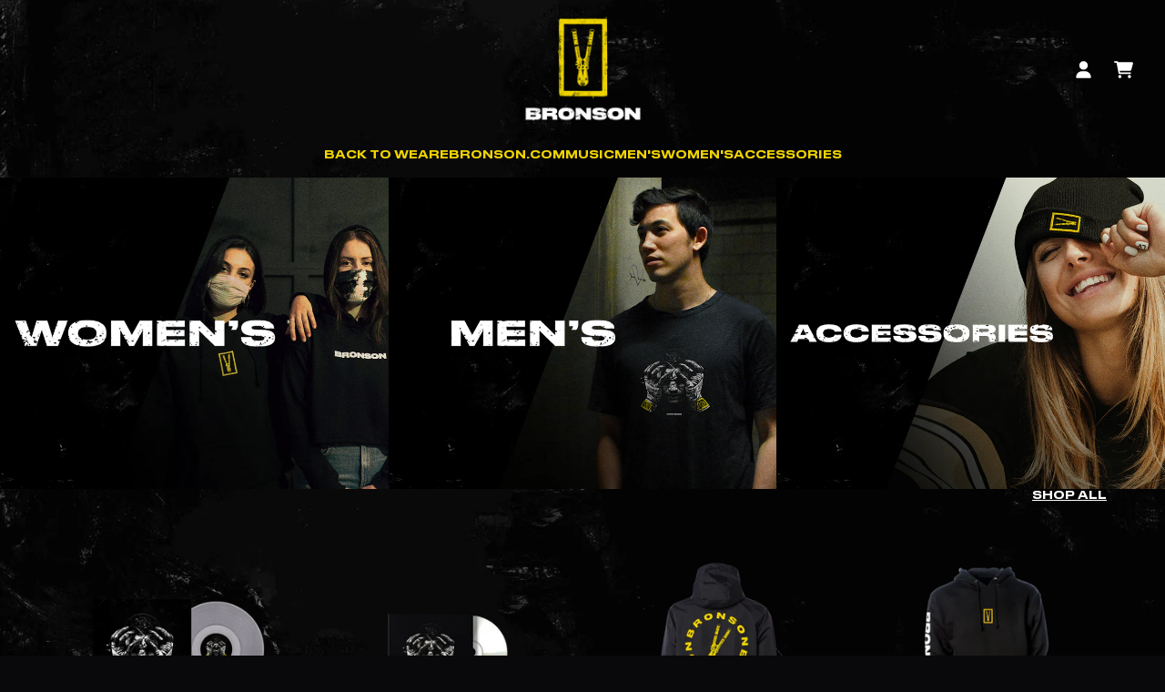

--- FILE ---
content_type: text/html; charset=UTF-8
request_url: https://bronson.lnk.to/storeAP
body_size: 5722
content:
<!DOCTYPE html>
<html lang="en">
    <head>
        <meta charset="utf-8">
<meta http-equiv="x-ua-compatible" content="ie=edge">
<meta name="viewport" content="width=device-width, initial-scale=1">


<title>BRONSON Store</title>
<meta name="description" content="Listen to content by BRONSON.">
<link rel="canonical" href="https://bronson.lnk.to/store">

<!-- Open Graph -->
<meta property="og:title" content="BRONSON">
<meta property="og:description" content="Listen to content by BRONSON.">
<meta property="og:url" content="https://bronson.lnk.to/store">

<meta property="og:image" content="https://linkstorage.linkfire.com/medialinks/images/740a07fe-0b66-420d-ad6a-23476b13785c/artwork-600x315.jpg">
<meta property="og:image:secure_url" content="https://linkstorage.linkfire.com/medialinks/images/740a07fe-0b66-420d-ad6a-23476b13785c/artwork-600x315.jpg">
<meta property="og:image:width" content="600">
<meta property="og:image:height" content="315">


<!-- Twitter summary card -->
<meta name="twitter:title" content="BRONSON">
<meta name="twitter:description" content="Listen to content by BRONSON.">
<meta name="twitter:url" content="https://bronson.lnk.to/store">

<meta name="twitter:card" content="summary_large_image">

    <meta name="twitter:image" content="https://linkstorage.linkfire.com/medialinks/images/740a07fe-0b66-420d-ad6a-23476b13785c/artwork-440x220.jpg">


<!-- Icons -->
<link rel="shortcut icon" href="https://static.assetlab.io/redirector-prod/4.5.71/img/icons/favicon.ico">

<link rel="apple-touch-icon-precomposed" sizes="57x57" href="https://static.assetlab.io/redirector-prod/4.5.71/img/icons/apple-icon-57x57.png">
<link rel="apple-touch-icon-precomposed" sizes="60x60" href="https://static.assetlab.io/redirector-prod/4.5.71/img/icons/apple-icon-60x60.png">
<link rel="apple-touch-icon-precomposed" sizes="72x72" href="https://static.assetlab.io/redirector-prod/4.5.71/img/icons/apple-icon-72x72.png">
<link rel="apple-touch-icon-precomposed" sizes="76x76" href="https://static.assetlab.io/redirector-prod/4.5.71/img/icons/apple-icon-76x76.png">
<link rel="apple-touch-icon-precomposed" sizes="114x114" href="https://static.assetlab.io/redirector-prod/4.5.71/img/icons/apple-icon-114x114.png">
<link rel="apple-touch-icon-precomposed" sizes="120x120" href="https://static.assetlab.io/redirector-prod/4.5.71/img/icons/apple-icon-120x120.png">
<link rel="apple-touch-icon-precomposed" sizes="144x144" href="https://static.assetlab.io/redirector-prod/4.5.71/img/icons/apple-icon-144x144.png">
<link rel="apple-touch-icon-precomposed" sizes="152x152" href="https://static.assetlab.io/redirector-prod/4.5.71/img/icons/apple-icon-152x152.png">
<link rel="apple-touch-icon-precomposed" sizes="180x180" href="https://static.assetlab.io/redirector-prod/4.5.71/img/icons/apple-icon-180x180.png">

<link rel="icon" type="image/png" href="https://static.assetlab.io/redirector-prod/4.5.71/img/icons/favicon-16x16.png" sizes="16x16">
<link rel="icon" type="image/png" href="https://static.assetlab.io/redirector-prod/4.5.71/img/icons/favicon-32x32.png" sizes="32x32">
<link rel="icon" type="image/png" href="https://static.assetlab.io/redirector-prod/4.5.71/img/icons/favicon-96x96.png" sizes="96x96">

<meta name="msapplication-TileColor" content="#ffffff">
<meta name="msapplication-TileImage" content="https://static.assetlab.io/redirector-prod/4.5.71/img/icons/ms-icon-144x144.png">

        
            </head>
    <body>
        
        <script id="linkfire-general-data">
    window.linkfire = {
        browser: {"name":"Chrome","majorVersion":"131","minorVersion":"0","platform":"macOS","platformVersion":"unknown","platformDescription":"unknown","deviceType":"desktop","deviceName":"unknown","isChrome":true,"isIE":false,"isEdge":false,"isAndroid":false,"isKindle":false,"isIOS":false,"isIOSInstagram":false,"isFacebook":false,"isDesktop":true,"isMobile":false,"isTablet":false,"isCrawler":false,"isPreload":false,"userAgent":"Mozilla\/5.0 (Macintosh; Intel Mac OS X 10_15_7) AppleWebKit\/537.36 (KHTML, like Gecko) Chrome\/131.0.0.0 Safari\/537.36; ClaudeBot\/1.0; +claudebot@anthropic.com)"},
        location: {"ip":"3.21.165.173","continent":"North America","country":"United States","countryCode":"US","regionCode":"OH","city":"Columbus","geo":{"lat":39.9625,"long":-83.0061}},
        transactionId: "bce120e0-0475-4b11-982d-5d1ee4b177e3",
        autoRedirect: true,
        adsEnabled: false,
        partyId: null    };
</script>

<script id="linkfire-destination-data">
    window.linkfire.destination = {"buttonText":"Go To","name":"bronson","rank":1,"title":"Bronson","url":"http:\/\/brnsn.co\/store?utm_source=ArtistPage\u0026utm_campaign=BRONSON20200424\u0026utm_medium=channel.utm_medium\u0026utm_referrer=direct\u0026utm_board=bronson\u0026utm_country=GB\u0026utm_linkurl=bronson.lnk.to%2Fstore\u0026lf=6c30405cef79c9adc7fabf4768a39f4b","uri":null,"parameters":{"utm_source":"ArtistPage","utm_campaign":"BRONSON20200424","utm_medium":"channel.utm_medium","utm_referrer":"direct","utm_board":"bronson","utm_country":"GB","utm_linkurl":"bronson.lnk.to\/store","lf":"6c30405cef79c9adc7fabf4768a39f4b"},"isDestinationFallback":null,"marketingConsentBannerEnabled":null,"affiliateServiceName":"bronson","hasVoucher":null,"id":"8824dd7a-3917-461b-94af-5032322155f1","serviceType":"goto","streamable":null,"components":null};
</script>

<script id="linkfire-tracking-data">
    window.linkfire.tracking = {
        parameters: {"linkId":"2a31a352-04cb-4688-8203-3d863bfcc360","boardId":"5551c242-0ebc-46e9-af02-a2974d81b416","board":"bronson","boardTitle":"Bronson","organisation":null,"organisationId":"6efa48d6-4c47-11e6-9fd0-066c3e7a8751","organisationName":"Ninja Tune","organisationPlanId":"f9fec88b-1941-4564-8960-7e4a8ced56d2","topLevelOrganisationId":null,"visitorToken":"6c30405cef79c9adc7fabf4768a39f4b","newSession":true,"asset":"single","referrer":"direct","linkType":"Music","url":"bronson.lnk.to\/store","originalUrl":"https:\/\/open.spotify.com\/artist\/60yfafz0P3gqaUaOUIddae?si=-t4xhEONTlCq5EkCdAXiTg","action":null,"album":null,"artist":"BRONSON","genre":null,"track":null,"label":null,"isrcs":null,"upcs":null,"landingTitle":"BRONSON Store","serviceList":[{"serviceId":"8824dd7a-3917-461b-94af-5032322155f1","serviceName":"bronson","serviceType":"goto","rank":1,"url":"http:\/\/brnsn.co\/store?utm_source=ArtistPage\u0026utm_campaign=BRONSON20200424\u0026utm_medium=channel.utm_medium\u0026utm_referrer=direct\u0026utm_board=bronson\u0026utm_country=GB\u0026utm_linkurl=bronson.lnk.to%2Fstore\u0026lf=6c30405cef79c9adc7fabf4768a39f4b","parameters":{"utm_source":"ArtistPage","utm_campaign":"BRONSON20200424","utm_medium":"channel.utm_medium","utm_referrer":"direct","utm_board":"bronson","utm_country":"GB","utm_linkurl":"bronson.lnk.to\/store","lf":"6c30405cef79c9adc7fabf4768a39f4b"},"affiliateServiceName":"bronson"}],"blockData":[],"transactionId":"bce120e0-0475-4b11-982d-5d1ee4b177e3","channelId":"bd31bfab-2a9b-4c4d-a56f-ec09d7ef7a94","channelCode":"AP","channelName":"Artist Page","channelType":"Owned","channelSubType":null,"visitorUid":"697ccd20cf95c0.38677503","activity":null,"params":null,"tags":null,"browser":"Chrome","city":"Columbus","countryCode":"US","country":"United States","device":"desktop","os":"macOS","artistTags":["Bronson"],"serviceListType":null,"theme":{"name":"redirect","variant":"light"},"adsMetadata":{"hasNativeAds":false,"releaseDateInfo":{"date":"2020-04-26T11:26:08.172299Z","source":"fallback"},"awsRegion":"us-east-1","adUnits":null,"profileId":"8812bd7a-140f-414d-84b6-d8e4ff393f8d"}},
        required:   {"linkfire":{"ids":null,"eventTypes":["clickthrough","consent","pageview","preview","subscribe","interact"],"providerName":"linkfire","data":null,"endpoints":[{"eventType":"pageview","eventAction":null,"urls":["\/~\/tr\/visit"],"httpMethod":"POST"},{"eventType":"preview","eventAction":null,"urls":["\/~\/tr\/event"],"httpMethod":"POST"},{"eventType":"clickthrough","eventAction":null,"urls":["\/~\/tr\/event"],"httpMethod":"POST"},{"eventType":"subscribe","eventAction":null,"urls":["\/~\/tr\/event"],"httpMethod":"POST"},{"eventType":"interact","eventAction":null,"urls":["\/~\/tr\/interact"],"httpMethod":"POST"},{"eventType":"consent","eventAction":"optin","urls":["\/~\/tr\/consent"],"httpMethod":"POST"},{"eventType":"consent","eventAction":"optout","urls":["\/~\/tr\/consent"],"httpMethod":"POST"},{"eventType":"consent","eventAction":"advanced","urls":["\/~\/tr\/consent"],"httpMethod":"POST"},{"eventType":"consent","eventAction":"dismiss","urls":["\/~\/tr\/consent"],"httpMethod":"POST"},{"eventType":"consent","eventAction":"dialog_view","urls":["\/~\/tr\/consent"],"httpMethod":"POST"}],"domain":null,"cookies":null,"providerType":"required","pixels":null,"iframes":null}},
        performance:{"linkfire":{"ids":null,"eventTypes":["consent"],"providerName":"linkfire","data":null,"endpoints":null,"domain":"lnk.to","cookies":[{"eventType":"consent","eventAction":"optin","action":"set","name":"LF_main","value":"eyJVSUQiOiI2OTdjY2QyMGNmOTVjMC4zODY3NzUwMyJ9","lifetime":15552000,"path":"\/","domain":"lnk.to"},{"eventType":"consent","eventAction":"optin","action":"set","name":"LF_visitor_5c7bd140c5be3d39099afcbff2a58557","value":"6c30405cef79c9adc7fabf4768a39f4b","lifetime":600,"path":"\/","domain":"lnk.to"},{"eventType":"consent","eventAction":"optout","action":"remove","name":"LF_main","value":"","lifetime":-1,"path":"\/","domain":"lnk.to"},{"eventType":"consent","eventAction":"optout","action":"remove","name":"LF_visitor_*","value":"","lifetime":-1,"path":"\/","domain":"lnk.to"}],"providerType":"performance","pixels":null,"iframes":null}},
        advertising:{"google":{"ids":[{"eventTypes":["clickthrough","pageview","preview","subscribe"],"id":"965190572","programId":"cb5abf42-4c47-11e6-9fd0-066c3e7a8751","isServerToServerEnabled":null},{"eventTypes":["clickthrough","pageview","preview","subscribe"],"id":"950249395","programId":null,"isServerToServerEnabled":null}],"eventTypes":["clickthrough","pageview","preview","subscribe"],"providerName":"google","data":{"965190572":{"label":null},"950249395":{"label":null}},"endpoints":null,"domain":null,"cookies":null,"providerType":"advertising","pixels":null,"iframes":null},"googleanalytics":{"ids":[{"eventTypes":["clickthrough","pageview","LandingVisit","AssetInteraction","ServiceClick","ShareFromAsset","TimeOnAsset"],"id":"UA-112619998-1","programId":null,"isServerToServerEnabled":null},{"eventTypes":["clickthrough","pageview","AssetInteraction","LandingVisit","ServiceClick","ShareFromAsset","TimeOnAsset"],"id":"G-SK2KRMG100","programId":null,"isServerToServerEnabled":null}],"eventTypes":["clickthrough","pageview"],"providerName":"googleanalytics","data":{"UA-112619998-1":{"events":["LandingVisit","AssetInteraction","ServiceClick","ShareFromAsset","TimeOnAsset"],"dimensions":{"dimension3":null,"dimension1":"BRONSON","dimension2":null,"dimension7":"AP","dimension6":"bronson.lnk.to\/store","dimension":"2a31a352-04cb-4688-8203-3d863bfcc360","dimension4":null,"dimension5":null,"dimension8":null},"sampleRate":null},"G-SK2KRMG100":{"events":["AssetInteraction","LandingVisit","ServiceClick","ShareFromAsset","TimeOnAsset"],"dimensions":{"dimension1":"bronson.lnk.to\/store","dimension2":"Music","dimension3":null},"sampleRate":10}},"endpoints":null,"domain":null,"cookies":null,"providerType":"advertising","pixels":null,"iframes":null},"facebook":{"ids":[{"eventTypes":["clickthrough","pageview","preview","subscribe"],"id":"490295047775358","programId":"cb5ac11e-4c47-11e6-9fd0-066c3e7a8751","isServerToServerEnabled":null},{"eventTypes":["clickthrough","pageview","preview","subscribe"],"id":"399736106876066","programId":null,"isServerToServerEnabled":null}],"eventTypes":["clickthrough","pageview","preview","subscribe"],"providerName":"facebook","data":null,"endpoints":null,"domain":null,"cookies":null,"providerType":"advertising","pixels":null,"iframes":null},"gtm":{"ids":[{"eventTypes":["clickthrough","pageview","preview"],"id":"GTM-KDLJQFT","programId":"e8346aa8-523d-4d7e-acc6-8c0bd8072e16","isServerToServerEnabled":null},{"eventTypes":["clickthrough","pageview","preview"],"id":"GTM-T94SP2","programId":"3d3cfaf4-b165-11e6-9fd0-066c3e7a8751","isServerToServerEnabled":null}],"eventTypes":["clickthrough","pageview","preview"],"providerName":"gtm","data":null,"endpoints":null,"domain":null,"cookies":null,"providerType":"advertising","pixels":null,"iframes":null},"tiktok":{"ids":[{"eventTypes":["clickthrough","pageview","preview"],"id":"BTRMSS8RQH54JI5RHF80","programId":"bd7f29a1-611f-4328-b3fa-b1e2430abc57","isServerToServerEnabled":null}],"eventTypes":["clickthrough","pageview","preview"],"providerName":"tiktok","data":null,"endpoints":null,"domain":null,"cookies":null,"providerType":"advertising","pixels":null,"iframes":null},"snap":{"ids":[{"eventTypes":["clickthrough","pageview","preview"],"id":"dd61f3f0-8ae9-4daa-ac43-2e6354a653d5","programId":"c43b7340-7c38-4b8e-82e6-8ec63fe2c6a7","isServerToServerEnabled":null}],"eventTypes":["clickthrough","pageview","preview"],"providerName":"snap","data":null,"endpoints":null,"domain":null,"cookies":null,"providerType":"advertising","pixels":null,"iframes":null},"twitteruniversal":{"ids":[{"eventTypes":["clickthrough","pageview","preview"],"id":"o4b7m","programId":"e9e7657f-e67d-49f2-8789-f0a62148738d","isServerToServerEnabled":null}],"eventTypes":["clickthrough","pageview","preview"],"providerName":"twitteruniversal","data":null,"endpoints":null,"domain":null,"cookies":null,"providerType":"advertising","pixels":null,"iframes":null},"twitter":{"ids":[{"eventTypes":["pageview"],"id":"numgi","programId":null,"isServerToServerEnabled":null},{"eventTypes":["clickthrough"],"id":"numuc","programId":null,"isServerToServerEnabled":null},{"eventTypes":["preview"],"id":"numub","programId":null,"isServerToServerEnabled":null}],"eventTypes":["clickthrough","pageview","preview"],"providerName":"twitter","data":null,"endpoints":null,"domain":null,"cookies":null,"providerType":"advertising","pixels":null,"iframes":null},"audigent":{"ids":[{"eventTypes":["pageview"],"id":"99","programId":null,"isServerToServerEnabled":null}],"eventTypes":["pageview"],"providerName":"audigent","data":null,"endpoints":null,"domain":null,"cookies":null,"providerType":"advertising","pixels":null,"iframes":null}}    };
</script>

<script id="linkfire-consent-data">
    window.linkfire.consent = {"level":"ImpliedPopup","levelAsNumber":2,"consentedLevel":null,"consentedLevelAsNumber":0,"consentedRequired":null,"consentedPerformance":{},"consentedAdvertising":{},"providerListRequired":["linkfire"],"providerListPerformance":["linkfire"],"providerListAdvertising":["audigent","facebook","google","googleanalytics","gtm","snap","tiktok","twitter","twitteruniversal"],"nestedProvidersAdvertising":{},"controller":{"id":"c4063359-ab2a-471c-9c3d-158ecada375f","name":"Linkfire","legalName":"Linkfire A\/S","image":"https:\/\/services.linkfire.com\/organisations\/logo_c4063359-ab2a-471c-9c3d-158ecada375f.svg","privacyUrl":"https:\/\/www.linkfire.com\/legal\/privacy","ccpaUrl":null,"privacyUrls":{"gdpr":"https:\/\/www.linkfire.com\/legal\/privacy","ccpa":null,"impressum":null,"lgdp":null,"default":"https:\/\/www.linkfire.com\/legal\/privacy"}},"coController":{"id":"6efa48d6-4c47-11e6-9fd0-066c3e7a8751","name":"Ninja Tune","legalName":"Ninja Tune","image":null,"privacyUrl":null,"ccpaUrl":null,"privacyUrls":{"gdpr":null,"ccpa":null,"impressum":null,"lgdp":null,"default":null}},"hasCoController":true,"processor":null,"controllerIsProcessor":true,"isConsentedToLevel":false,"dialogType":"overlay_center_large","consentType":"optout","territories":{"ALL":{"url":null,"title":null,"description":null,"label":null,"consentIsPreChecked":false}},"policies":{"default":{"url":"https:\/\/www.linkfire.com\/legal\/privacy","title":null,"description":null,"label":"Privacy Policy"}},"requiredPoliciesInCountries":{"AT":["impressum","gdpr"],"BE":["gdpr"],"BG":["gdpr"],"BR":["lgdp"],"CA":["gdpr"],"CH":["impressum","gdpr"],"CY":["gdpr"],"CZ":["gdpr"],"DE":["impressum","gdpr"],"DK":["gdpr"],"EE":["gdpr"],"ES":["gdpr"],"FI":["gdpr"],"FR":["gdpr"],"GB":["gdpr"],"GR":["gdpr"],"HR":["gdpr"],"HU":["gdpr"],"IE":["gdpr"],"IS":["gdpr"],"IT":["gdpr"],"LI":["gdpr"],"LT":["gdpr"],"LU":["gdpr"],"LV":["gdpr"],"MT":["gdpr"],"NL":["gdpr"],"NO":["gdpr"],"PL":["gdpr"],"PT":["gdpr"],"RO":["gdpr"],"SE":["gdpr"],"SI":["gdpr"],"SK":["gdpr"],"US":["default"]},"additionPrivacyUrls":null};
    
        
        window.linkfire.consent.performance = window.linkfire.consent.performance || [];
    window.linkfire.consent.advertiser  = window.linkfire.consent.advertiser  || [];
    
</script>




<script defer src="https://static.assetlab.io/redirector-prod/4.5.71/inline-redirect.js"></script>
    </body>
</html>


--- FILE ---
content_type: text/html; charset=utf-8
request_url: https://store.wearebronson.com/?utm_source=ArtistPage&utm_campaign=BRONSON20200424&utm_medium=channel.utm_medium&utm_referrer=direct&utm_board=bronson&utm_country=GB&utm_linkurl=bronson.lnk.to%2Fstore&lf=6c30405cef79c9adc7fabf4768a39f4b
body_size: 23740
content:
<!doctype html>
<html class="flex flex-col min-h-full" lang="en">
<head>
  

  

  

  
    




<script>
vice= {
  config: {
    viceAccountId: 'umusic',
    viceSiteId: 'bronsonofficial',
    viceSectionId: ''
  }
}
</script>
<script src='//vice-prod.sdiapi.com/vice_loader/umusic/bronsonofficial'></script>
  
  
  
<meta charset="utf-8">
  <meta name="robots" content="noai, noimageai">
  <meta http-equiv="X-UA-Compatible" content="IE=edge,chrome=1">
  <meta name="viewport" content="width=device-width,initial-scale=1,shrink-to-fit=no">
  <style data-shopify>
/* TYPOGRAPHY */:root {

  --typeface_primary: "druk-text-wide", system-ui, -apple-system, BlinkMacSystemFont, "Segoe UI", Roboto, "Helvetica Neue", Arial, "Noto Sans", sans-serif, "Apple Color Emoji", "Segoe UI Emoji", "Segoe UI Symbol", "Noto Color Emoji";


  --typeface_secondary: "druk-text-wide", system-ui, -apple-system, BlinkMacSystemFont, "Segoe UI", Roboto, "Helvetica Neue", Arial, "Noto Sans", sans-serif, "Apple Color Emoji", "Segoe UI Emoji", "Segoe UI Symbol", "Noto Color Emoji";


  --typeface_tertiary: Helvetica, Arial, sans-serif;




  --font_display_md: var(--typeface_secondary);
  --font_display_md_weight: 400;
  --font_display_md_letter: 0.0rem;
  --font_display_md_line: 1.3;
  --font_display_md_text_transform: uppercase;

  --font_display_md_size: 2.5rem;
  --font_display_md_size_md: 2.5rem;

  
  --font_heading_2xl: var(--typeface_primary);
  --font_heading_2xl_weight: 400;
  --font_heading_2xl_letter: 0.0rem;
  --font_heading_2xl_line: 1.3;
  --font_heading_2xl_text_transform: uppercase;

  --font_heading_2xl_size: 1.625rem;
  --font_heading_2xl_size_md: 1.625rem;

  
  --font_heading_xl: var(--typeface_primary);
  --font_heading_xl_weight: 900;
  --font_heading_xl_letter: 0.0rem;
  --font_heading_xl_line: 1.3;
  --font_heading_xl_text_transform: uppercase;

  --font_heading_xl_size: 1.125rem;
  --font_heading_xl_size_md: 1.125rem;

  
  --font_heading_lg: var(--typeface_secondary);
  --font_heading_lg_weight: 400;
  --font_heading_lg_letter: 0.0rem;
  --font_heading_lg_line: 1.3;
  --font_heading_lg_text_transform: uppercase;

  --font_heading_lg_size: 1.5rem;
  --font_heading_lg_size_md: 1.5rem;

  
  --font_heading_md: var(--typeface_secondary);
  --font_heading_md_weight: 400;
  --font_heading_md_letter: 0.0rem;
  --font_heading_md_line: 1.5;
  --font_heading_md_text_transform: uppercase;

  --font_heading_md_size: 1.25rem;
  --font_heading_md_size_md: 1.25rem;

  
  --font_body_lg: var(--typeface_primary);
  --font_body_lg_weight: 400;
  --font_body_lg_letter: 0.0rem;
  --font_body_lg_line: 1.3;
  --font_body_lg_text_transform: uppercase;

  --font_body_lg_size: 1.125rem;
  --font_body_lg_size_md: 1.125rem;

  
  --font_body_md: var(--typeface_primary);
  --font_body_md_weight: 400;
  --font_body_md_letter: 0.0rem;
  --font_body_md_line: 1.3;
  --font_body_md_text_transform: uppercase;

  --font_body_md_size: 0.75rem;
  --font_body_md_size_md: 0.75rem;

  
  --font_body_sm: var(--typeface_tertiary);
  --font_body_sm_weight: 400;
  --font_body_sm_letter: 0.0rem;
  --font_body_sm_line: 1.3;
  --font_body_sm_text_transform: uppercase;

  --font_body_sm_size: 0.75rem;
  --font_body_sm_size_md: 0.75rem;

  
  --font_body_xs: var(--typeface_tertiary);
  --font_body_xs_weight: 200;
  --font_body_xs_letter: 0.0rem;
  --font_body_xs_line: 1.3;
  --font_body_xs_text_transform: uppercase;

  --font_body_xs_size: 0.75rem;
  --font_body_xs_size_md: 0.75rem;

  
  --font_button: var(--typeface_primary);
  --font_button_weight: 500;
  --font_button_letter: 0.0rem;
  --font_button_line: 1;
  --font_button_text_transform: uppercase;

  --font_button_size: 1.25rem;
  --font_button_size_md: 1.25rem;


  --font_navigation_lg: var(--typeface_primary);
  --font_navigation_lg_weight: 400;
  --font_navigation_lg_letter: 0.0rem;
  --font_navigation_lg_line: 1.5;
  --font_navigation_lg_text_transform: uppercase;

  --font_navigation_lg_size: 0.875rem;
  --font_navigation_lg_size_md: 0.875rem;

  
  --font_navigation_md: var(--typeface_primary);
  --font_navigation_md_weight: 400;
  --font_navigation_md_letter: 0.0rem;
  --font_navigation_md_line: 1.5;
  --font_navigation_md_text_transform: uppercase;

  --font_navigation_md_size: 0.75rem;
  --font_navigation_md_size_md: 0.75rem;

  
  --font_navigation_sm: var(--typeface_tertiary);
  --font_navigation_sm_weight: 400;
  --font_navigation_sm_letter: 0.0rem;
  --font_navigation_sm_line: 1.5;
  --font_navigation_sm_text_transform: none;

  --font_navigation_sm_size: 0.875rem;
  --font_navigation_sm_size_md: 0.875rem;

}
/* TYPOGRAPHY */

</style>
  <style data-shopify>
  /**
      Set Color Variable from shopify
  */
  :root {
    --color-black: hsl(0 0% 5%);
    --color-white: hsl(0 0% 95%);
    --color-transparent: rgba(0,0,0,0);

    --color-gray-50: hsl(0 0% 98%);
    --color-gray-100: hsl(240 5% 96%);
    --color-gray-200: hsl(240 6% 90%);
    --color-gray-300: hsl(240 5% 84%);
    --color-gray-400: hsl(240 5% 65%);
    --color-gray-500: hsl(240 4% 46%);
    --color-gray-600: hsl(240 5% 34%);
    --color-gray-700: hsl(240 5% 26%);
    --color-gray-800: hsl(240 4% 16%);
    --color-gray-900: hsl(240 6% 10%);

    --color-gray-100-on: hsl(240 6% 10%);
    --color-gray-900-on: hsl(240 5% 96%);

    
      

      --scheme1-content-base:0 0% 100%;
      --scheme1-content-subtle:0 0% 93%;
      --scheme1-content-emphasis:53 100% 47%;
      --scheme1-content-heading:0 0% 100%;
      
      --scheme1-surface:240 10% 4%;
      --scheme1-surface-gradient: ;
      --scheme1-background:240 10% 4%;
      --scheme1-background-gradient: ;

      --scheme1-primary:0 0% 100%;
      --scheme1-primary-light:0 0% 100%;
      --scheme1-primary-dark:0 0% 80%;
      --scheme1-primary-on:240 10% 4%;
      --scheme1-primary-gradient: ;

      --scheme1-secondary:53 100% 47%;
      --scheme1-secondary-light:54 100% 67%;
      --scheme1-secondary-dark:53 100% 27%;
      --scheme1-secondary-on:240 10% 4%;
      --scheme1-secondary-gradient: ;

      --scheme1-tertiary:82 98% 44%;
      --scheme1-tertiary-light:82 98% 64%;
      --scheme1-tertiary-dark:83 98% 24%;
      --scheme1-tertiary-on:240 10% 4%;
      --scheme1-tertiary-gradient: ;
      
      
      
      --scheme1-notification-on:240 10% 4%;
      --scheme1-notification:53 100% 47%;
      --scheme1-notification-mix: hsl(53, 101%, 16%);

      
      
      --scheme1-success-on:240 10% 4%;
      --scheme1-success:141 79% 85%;
      --scheme1-success-mix: hsl(143, 23%, 34%);

      
      
      --scheme1-error-on:0 74% 42%;
      --scheme1-error:0 100% 97%;
      --scheme1-error-mix: hsl(0, 66%, 60%);

    
      

      --scheme2-content-base:240 5% 84%;
      --scheme2-content-subtle:240 5% 65%;
      --scheme2-content-emphasis:0 0% 98%;
      --scheme2-content-heading:0 0% 98%;
      
      --scheme2-surface:240 6% 10%;
      --scheme2-surface-gradient: ;
      --scheme2-background:240 10% 4%;
      --scheme2-background-gradient: ;

      --scheme2-primary:0 0% 98%;
      --scheme2-primary-light:0 0% 100%;
      --scheme2-primary-dark:0 0% 78%;
      --scheme2-primary-on:240 10% 4%;
      --scheme2-primary-gradient: ;

      --scheme2-secondary:240 5% 96%;
      --scheme2-secondary-light:0 0% 100%;
      --scheme2-secondary-dark:240 4% 76%;
      --scheme2-secondary-on:240 10% 4%;
      --scheme2-secondary-gradient: ;

      --scheme2-tertiary:240 6% 90%;
      --scheme2-tertiary-light:0 0% 100%;
      --scheme2-tertiary-dark:240 6% 70%;
      --scheme2-tertiary-on:240 10% 4%;
      --scheme2-tertiary-gradient: ;
      
      
      
      --scheme2-notification-on:200 4% 13%;
      --scheme2-notification:220 6% 90%;
      --scheme2-notification-mix: hsl(211, 11%, 42%);

      
      
      --scheme2-success-on:150 3% 13%;
      --scheme2-success:141 79% 85%;
      --scheme2-success-mix: hsl(141, 22%, 39%);

      
      
      --scheme2-error-on:0 74% 42%;
      --scheme2-error:0 100% 97%;
      --scheme2-error-mix: hsl(0, 66%, 60%);

    
  }
  
      
      .scheme-scheme1 {
        /* Content */
        --color-content-base: hsl(var(--scheme1-content-base));
        --color-content-subtle: hsl(var(--scheme1-content-subtle));
        --color-content-emphasis: hsl(var(--scheme1-content-emphasis));
        --color-content-heading: hsl(var(--scheme1-content-heading));
        
        /* Surface */
        --color-surface: hsl(var(--scheme1-surface, var(--scheme1-background)));
         
          --color-surface-gradient: hsl(var(--scheme1-surface));
        

        /* Background */
        --color-background: hsl(var(--scheme1-background));
         
          --color-background-gradient: hsl(var(--scheme1-background));
        

        /* Primary Color */
        --color-primary-on: hsl(var(--scheme1-primary-on));
        --color-primary: hsl(var(--scheme1-primary));
        --color-primary-20: hsl(var(--scheme1-primary) / .2);
        --color-primary-30: hsl(var(--scheme1-primary) / .3);
        --color-primary-40: hsl(var(--scheme1-primary) / .4);
        --color-primary-60: hsl(var(--scheme1-primary) / .6);
        
        --color-primary-dark: hsl(var(--scheme1-primary-dark));
        --color-primary-dark-20: hsl(var(--scheme1-primary-dark) / .2);
        --color-primary-dark-30: hsl(var(--scheme1-primary-dark) / .3);
        --color-primary-dark-40: hsl(var(--scheme1-primary-dark) / .4);
        --color-primary-dark-60: hsl(var(--scheme1-primary-dark) / .6);

        --color-primary-light: hsl(var(--scheme1-primary-light));
        --color-primary-light-20: hsl(var(--scheme1-primary-light) / .2);
        --color-primary-light-30: hsl(var(--scheme1-primary-light) / .3);
        --color-primary-light-40: hsl(var(--scheme1-primary-light) / .4);
        --color-primary-light-60: hsl(var(--scheme1-primary-light) / .6);

         
          --color-primary-gradient: hsl(var(--scheme1-primary));
        
        
        /* Secondary Color */
        --color-secondary-on: hsl(var(--scheme1-secondary-on));
        --color-secondary: hsl(var(--scheme1-secondary));
        --color-secondary-20: hsl(var(--scheme1-secondary) / .2);
        --color-secondary-30: hsl(var(--scheme1-secondary) / .3);
        --color-secondary-40: hsl(var(--scheme1-secondary) / .4);
        --color-secondary-60: hsl(var(--scheme1-secondary) / .6);

        --color-secondary-dark: hsl(var(--scheme1-secondary-dark));
        --color-secondary-dark-20: hsl(var(--scheme1-secondary-dark) / .2);
        --color-secondary-dark-30: hsl(var(--scheme1-secondary-dark) / .3);
        --color-secondary-dark-40: hsl(var(--scheme1-secondary-dark) / .4);
        --color-secondary-dark-60: hsl(var(--scheme1-secondary-dark) / .6);

        --color-secondary-light: hsl(var(--scheme1-secondary-light));
        --color-secondary-light-20: hsl(var(--scheme1-secondary-light) / .2);
        --color-secondary-light-30: hsl(var(--scheme1-secondary-light) / .3);
        --color-secondary-light-40: hsl(var(--scheme1-secondary-light) / .4);
        --color-secondary-light-60: hsl(var(--scheme1-secondary-light) / .6);

         
          --color-secondary-gradient: hsl(var(--scheme1-secondary));
        

        /* Tertiary Color */
        --color-tertiary-on: hsl(var(--scheme1-tertiary-on));
        --color-tertiary: hsl(var(--scheme1-tertiary));
        --color-tertiary-20: hsl(var(--scheme1-tertiary) / .2);
        --color-tertiary-30: hsl(var(--scheme1-tertiary) / .3);
        --color-tertiary-40: hsl(var(--scheme1-tertiary) / .4);
        --color-tertiary-60: hsl(var(--scheme1-tertiary) / .6);

        --color-tertiary-dark: hsl(var(--scheme1-tertiary-dark));
        --color-tertiary-dark-20: hsl(var(--scheme1-tertiary-dark) / .2);
        --color-tertiary-dark-30: hsl(var(--scheme1-tertiary-dark) / .3);
        --color-tertiary-dark-40: hsl(var(--scheme1-tertiary-dark) / .4);
        --color-tertiary-dark-60: hsl(var(--scheme1-tertiary-dark) / .6);

        --color-tertiary-light: hsl(var(--scheme1-tertiary-light));
        --color-tertiary-light-20: hsl(var(--scheme1-tertiary-light) / .2);
        --color-tertiary-light-30: hsl(var(--scheme1-tertiary-light) / .3);
        --color-tertiary-light-40: hsl(var(--scheme1-tertiary-light) / .4);
        --color-tertiary-light-60: hsl(var(--scheme1-tertiary-light) / .6);

         
          --color-tertiary-gradient: hsl(var(--scheme1-tertiary));
        

        /* Accent Colors */
        /* Notification */
        --color-on-notification: hsl(var(--scheme1-notification-on));
        --color-notification: hsl(var(--scheme1-notification));
        --color-notification-mix: var(--scheme1-notification-mix);

        /* Success */
        --color-on-success: hsl(var(--scheme1-success-on));
        --color-success: hsl(var(--scheme1-success));
        --color-success-mix: var(--scheme1-success-mix);

        /* Error */
        --color-on-error: hsl(var(--scheme1-error-on));
        --color-error-on: var(--color-on-error);
        --color-error: hsl(var(--scheme1-error));
        --color-error-mix: var(--scheme1-error-mix);
        
        
        --color-error-mix-on: var(--color-white);

        /* Section */
        
        --color-text: var(--color-content-base, var(--color-content-base));
        --color-border: var(--color-secondary, var(--border-default-color));
        /* Section */

        /* Tables BG Color */
        --color-table-bg: var(--color-default, var(--color-background));

        /* Input Color */
        --color-input-text: hsl(var(--scheme1-content-base));
      }
    
      
      .scheme-scheme2 {
        /* Content */
        --color-content-base: hsl(var(--scheme2-content-base));
        --color-content-subtle: hsl(var(--scheme2-content-subtle));
        --color-content-emphasis: hsl(var(--scheme2-content-emphasis));
        --color-content-heading: hsl(var(--scheme2-content-heading));
        
        /* Surface */
        --color-surface: hsl(var(--scheme2-surface, var(--scheme2-background)));
         
          --color-surface-gradient: hsl(var(--scheme2-surface));
        

        /* Background */
        --color-background: hsl(var(--scheme2-background));
         
          --color-background-gradient: hsl(var(--scheme2-background));
        

        /* Primary Color */
        --color-primary-on: hsl(var(--scheme2-primary-on));
        --color-primary: hsl(var(--scheme2-primary));
        --color-primary-20: hsl(var(--scheme2-primary) / .2);
        --color-primary-30: hsl(var(--scheme2-primary) / .3);
        --color-primary-40: hsl(var(--scheme2-primary) / .4);
        --color-primary-60: hsl(var(--scheme2-primary) / .6);
        
        --color-primary-dark: hsl(var(--scheme2-primary-dark));
        --color-primary-dark-20: hsl(var(--scheme2-primary-dark) / .2);
        --color-primary-dark-30: hsl(var(--scheme2-primary-dark) / .3);
        --color-primary-dark-40: hsl(var(--scheme2-primary-dark) / .4);
        --color-primary-dark-60: hsl(var(--scheme2-primary-dark) / .6);

        --color-primary-light: hsl(var(--scheme2-primary-light));
        --color-primary-light-20: hsl(var(--scheme2-primary-light) / .2);
        --color-primary-light-30: hsl(var(--scheme2-primary-light) / .3);
        --color-primary-light-40: hsl(var(--scheme2-primary-light) / .4);
        --color-primary-light-60: hsl(var(--scheme2-primary-light) / .6);

         
          --color-primary-gradient: hsl(var(--scheme2-primary));
        
        
        /* Secondary Color */
        --color-secondary-on: hsl(var(--scheme2-secondary-on));
        --color-secondary: hsl(var(--scheme2-secondary));
        --color-secondary-20: hsl(var(--scheme2-secondary) / .2);
        --color-secondary-30: hsl(var(--scheme2-secondary) / .3);
        --color-secondary-40: hsl(var(--scheme2-secondary) / .4);
        --color-secondary-60: hsl(var(--scheme2-secondary) / .6);

        --color-secondary-dark: hsl(var(--scheme2-secondary-dark));
        --color-secondary-dark-20: hsl(var(--scheme2-secondary-dark) / .2);
        --color-secondary-dark-30: hsl(var(--scheme2-secondary-dark) / .3);
        --color-secondary-dark-40: hsl(var(--scheme2-secondary-dark) / .4);
        --color-secondary-dark-60: hsl(var(--scheme2-secondary-dark) / .6);

        --color-secondary-light: hsl(var(--scheme2-secondary-light));
        --color-secondary-light-20: hsl(var(--scheme2-secondary-light) / .2);
        --color-secondary-light-30: hsl(var(--scheme2-secondary-light) / .3);
        --color-secondary-light-40: hsl(var(--scheme2-secondary-light) / .4);
        --color-secondary-light-60: hsl(var(--scheme2-secondary-light) / .6);

         
          --color-secondary-gradient: hsl(var(--scheme2-secondary));
        

        /* Tertiary Color */
        --color-tertiary-on: hsl(var(--scheme2-tertiary-on));
        --color-tertiary: hsl(var(--scheme2-tertiary));
        --color-tertiary-20: hsl(var(--scheme2-tertiary) / .2);
        --color-tertiary-30: hsl(var(--scheme2-tertiary) / .3);
        --color-tertiary-40: hsl(var(--scheme2-tertiary) / .4);
        --color-tertiary-60: hsl(var(--scheme2-tertiary) / .6);

        --color-tertiary-dark: hsl(var(--scheme2-tertiary-dark));
        --color-tertiary-dark-20: hsl(var(--scheme2-tertiary-dark) / .2);
        --color-tertiary-dark-30: hsl(var(--scheme2-tertiary-dark) / .3);
        --color-tertiary-dark-40: hsl(var(--scheme2-tertiary-dark) / .4);
        --color-tertiary-dark-60: hsl(var(--scheme2-tertiary-dark) / .6);

        --color-tertiary-light: hsl(var(--scheme2-tertiary-light));
        --color-tertiary-light-20: hsl(var(--scheme2-tertiary-light) / .2);
        --color-tertiary-light-30: hsl(var(--scheme2-tertiary-light) / .3);
        --color-tertiary-light-40: hsl(var(--scheme2-tertiary-light) / .4);
        --color-tertiary-light-60: hsl(var(--scheme2-tertiary-light) / .6);

         
          --color-tertiary-gradient: hsl(var(--scheme2-tertiary));
        

        /* Accent Colors */
        /* Notification */
        --color-on-notification: hsl(var(--scheme2-notification-on));
        --color-notification: hsl(var(--scheme2-notification));
        --color-notification-mix: var(--scheme2-notification-mix);

        /* Success */
        --color-on-success: hsl(var(--scheme2-success-on));
        --color-success: hsl(var(--scheme2-success));
        --color-success-mix: var(--scheme2-success-mix);

        /* Error */
        --color-on-error: hsl(var(--scheme2-error-on));
        --color-error-on: var(--color-on-error);
        --color-error: hsl(var(--scheme2-error));
        --color-error-mix: var(--scheme2-error-mix);
        
        
        --color-error-mix-on: var(--color-white);

        /* Section */
        
          --color-bg: var(--color-transparent, var(--color-background));
        
        --color-text: var(--color-content-base, var(--color-content-base));
        --color-border: var(--color-secondary, var(--border-default-color));
        /* Section */

        /* Tables BG Color */
        --color-table-bg: var(--color-default, var(--color-background));

        /* Input Color */
        --color-input-text: hsl(var(--scheme2-content-base));
      }
    
</style>

  <style data-shopify>:root {
    --border-default-width: 1px;
    --border-default-width-narrow: 1px;
    --border-default-width-wide: 2px;
    --border-default-radius: 0;
    --border-default-color: var(--color-content-subtle);
  }</style>
  <style data-shopify>:root {--button-px-sm: 0.75rem; --button-py-sm: 0.5rem; --button-px-md: 1rem; --button-py-md: 0.625rem; --button-px-lg: 1.25rem; --button-py-lg: 0.75rem; --button-font-size: var(--font_button_size);--button-all-border-radius: 4px;/* default */ --border-button-width: var(--border-default-width);--button-px-default: var(--button-px-lg);--button-py-default: var(--button-py-md);}

  .btn {--tw-shadow: 0 0px 0px 0 var(--button-shadow-color); --button-box-shadow: var(--tw-ring-offset-shadow, 0 0 rgba(0,0,0,0)), var(--tw-ring-shadow, 0 0 rgba(0,0,0,0)), var(--tw-shadow); display: flex; align-items: center; justify-content: center; text-align: center; cursor: pointer; position: relative; overflow: hidden; color: var(--button-color); border: var(--border-button-width) solid var(--border-color); border-radius: var(--button-all-border-radius); box-shadow: var(--button-box-shadow); padding: var(--button-py-default) var(--button-px-default); font-size: var(--button-font-size); font-family: var(--font_button); font-weight: var(--font_button_weight); letter-spacing: var(--font_button_letter); line-height: var(--font_button_line); text-transform: var(--font_button_text_transform); transition: .2s ease-out; --button-color: var(--color-secondary); --border-color: var(--default,var(--color-secondary)); --button-shadow-color: var(--color-secondary-20); text-decoration-color: transparent; --button-fill: var(--color-transparent); --button-fill-hover: var(--color-transparent);}

  .btn:before,
  .btn:after {
    content: '';
    background: transparent;
    inset: 0;
    position: absolute;
    display: block;
    z-index: -1;
    transition: .2s ease-out;
    transform: translate3d(0,0,0);
  }
  .btn:before {
    background: var(--button-fill-hover);
    opacity: 0;
  }
  .btn:hover::before {
    opacity: var(--button-bg-opacity, 1);
  }

  .btn:after {
    background: var(--button-fill);
    opacity: var(--button-bg-opacity, 1);
  }
  .btn:hover::after {
    opacity: 0;
  }

  input.btn {
    background: var(--button-fill);
  }
  input.btn:before {
    display: none;
  }
  input.btn:after {
    display: none;
  }
  input.btn:hover {
    background: var(--button-fill-hover);
  }

  .btn--sm {
    --button-py-default: var(--button-py-sm);
    --button-px-default: var(--button-px-sm);
    font-size: max(calc(var(--button-font-size) * .618em ), 14px)
  }
  .btn--md {
    --button-py-default: var(--button-py-md);
    --button-px-default: var(--button-px-md);
  }
  .btn--lg {
    --button-py-default: var(--button-py-lg);
    --button-px-default: var(--button-px-lg);
  }

  .btn:hover,
  .btn--primary:hover {--button-color: var(--color-tertiary); --border-color: var(--default,var(--color-tertiary)); --button-shadow-color: var(--color-tertiary-20); text-decoration-color: transparent;}

  .btn--secondary {--button-color: var(--color-secondary); --border-color: var(--default,var(--color-secondary)); --button-shadow-color: var(--color-secondary-20); text-decoration-color: transparent; --button-fill: var(--color-transparent); --button-fill-hover: var(- render 'case-colors-variables', color: 'transparent' -);}

  .btn--secondary:hover {--button-color: var(--color-tertiary); --border-color: var(--default,var(--color-tertiary)); --button-shadow-color: var(--color-tertiary-20); text-decoration-color: transparent;}

  .btn--tertiary {--button-color: var(--color-secondary); --border-color: var(--default,var(--color-secondary)); --button-shadow-color: var(--color-secondary-20); text-decoration-color: transparent; --button-fill: var(--color-transparent); --button-fill-hover: var(--color-transparent);}

  .btn--tertiary:hover {--button-color: var(--color-tertiary); --border-color: var(--default,var(--color-tertiary)); --button-shadow-color: var(--color-tertiary-20); text-decoration-color: transparent;}

  .btn--light {--border-color: var(--color-gray-100,var(--color-gray-100)); --button-color: var(--color-gray-100-on); --button-shadow-color: var(--color-gray-100-20); text-decoration-color: transparent; --button-fill: var(--color-gray-100); --button-fill-hover: var(--color-gray-100);}

  .btn--light:hover {--border-color: var(--color-gray-100,var(--color-gray-100)); --button-color: var(--color-gray-100-on); --button-shadow-color: var(--color-gray-100-20); text-decoration-color: transparent;}

  .btn--dark {--border-color: var(--color-gray-900,var(--color-gray-900)); --button-color: var(--color-gray-900-on); --button-shadow-color: var(--color-gray-900-20); text-decoration-color: transparent; --button-fill: var(--color-gray-900); --button-fill-hover: var(--color-gray-900);}

  .btn--dark:hover {--border-color: var(--color-gray-900,var(--color-gray-900)); --button-color: var(--color-gray-900-on); --button-shadow-color: var(--color-gray-900-20); text-decoration-color: transparent;}
 
  .btn--error {--border-color: var(--color-error,var(--color-error)); --button-color: var(--color-error-on); --button-shadow-color: var(--color-error-20); text-decoration-color: transparent; --button-fill: var(--color-error); --button-fill-hover: var(--color-error);}

  .btn--error:hover {--border-color: var(--color-error,var(--color-error)); --button-color: var(--color-error-on); --button-shadow-color: var(--color-error-20); text-decoration-color: transparent;}

  .btn--error-on {--border-color: var(--color-error-on,var(--color-error-on)); --button-color: var(--color-error-on-on); --button-shadow-color: var(--color-error-on-20); text-decoration-color: transparent; --button-fill: var(--color-on-error); --button-color: var(--color-error); --button-fill-hover: var(--color-on-error);}

  .btn--error-on:hover {--border-color: var(--color-error-on,var(--color-error-on)); --button-color: var(--color-error-on-on); --button-shadow-color: var(--color-error-on-20); text-decoration-color: transparent; --button-color: var(--color-error);}
  
  .btn--error-mix {--border-color: var(--color-error-mix,var(--color-error-mix)); --button-color: var(--color-error-mix-on); --button-shadow-color: var(--color-error-mix-20); text-decoration-color: transparent; --button-fill: var(--color-error-mix); --button-fill-hover: var(--color-error-mix);}

  .btn--error-mix:hover {--border-color: var(--color-error-mix,var(--color-error-mix)); --button-color: var(--color-error-mix-on); --button-shadow-color: var(--color-error-mix-20); text-decoration-color: transparent;}

  @media screen and (min-width: 48em) {
    .btn {
      --button-font-size: var(--font_button_size_md);
    }
  }

  


</style>
  <style data-shopify>

:root {
  --gap-sm-2xs: 0.25rem;
  --gap-sm-xs: 0.5rem;
  --gap-sm-sm: 0.75rem;
  --gap-sm-md: 1.0rem;
  --gap-sm-lg: 1.25rem;
  --gap-sm-xl: 1.5rem;
  --gap-sm-2xl: 2.0rem;
  --gap-lg-2xs: 0.5rem;
  --gap-lg-xs: 1.0rem;
  --gap-lg-sm: 1.5rem;
  --gap-lg-md: 2.0rem;
  --gap-lg-lg: 2.5rem;
  --gap-lg-xl: 3.0rem;
  --gap-lg-2xl: 3.5rem;
  --gap-container-2xs: 0.5rem;
  --gap-container-xs: 1.0rem;
  --gap-container-sm: 2.0rem;
  --gap-container-md: 3.0rem;
  --gap-container-lg: 4.0rem;
  --gap-container-xl: 5.0rem;
  --gap-container-2xl: 6.0rem;
  --padding-xs-2xs: 0.125rem;
  --padding-xs-xs: 0.25rem;
  --padding-xs-sm: 0.375rem;
  --padding-xs-md: 0.5rem;
  --padding-xs-lg: 0.625rem;
  --padding-xs-xl: 0.75rem;
  --padding-xs-2xl: 1.0rem;
  --padding-sm-2xs: 0.25rem;
  --padding-sm-xs: 0.5rem;
  --padding-sm-sm: 0.75rem;
  --padding-sm-md: 1.0rem;
  --padding-sm-lg: 1.25rem;
  --padding-sm-xl: 1.5rem;
  --padding-sm-2xl: 2.0rem;
  --padding-lg-2xs: 0.5rem;
  --padding-lg-xs: 1.0rem;
  --padding-lg-sm: 1.5rem;
  --padding-lg-md: 2.0rem;
  --padding-lg-lg: 2.5rem;
  --padding-lg-xl: 3.0rem;
  --padding-lg-2xl: 3.5rem;
  --padding-container-2xs: 0.5rem;
  --padding-container-xs: 1.0rem;
  --padding-container-sm: 2.0rem;
  --padding-container-md: 3.0rem;
  --padding-container-lg: 4.0rem;
  --padding-container-xl: 5.0rem;
  --padding-container-2xl: 6.0rem;
  --padding-section-desktop-2xs: .5rem;
  --padding-section-desktop-xs: 1rem;
  --padding-section-desktop-sm: 2rem;
  --padding-section-desktop-md: 3rem;
  --padding-section-desktop-lg: 4rem;
  --padding-section-desktop-xl: 5rem;
  --padding-section-desktop-2xl: 6rem;
  --padding-section-mobile-2xs: .25rem;
  --padding-section-mobile-xs: .5rem;
  --padding-section-mobile-sm: 1.5rem;
  --padding-section-mobile-md: 2rem;
  --padding-section-mobile-lg: 2.5rem;
  --padding-section-mobile-xl: 3rem;
  --padding-section-mobile-2xl: 4rem;
  --margin-sm-2xs: 0.25rem;
  --margin-sm-xs: 0.5rem;
  --margin-sm-sm: 0.75rem;
  --margin-sm-md: 1.0rem;
  --margin-sm-lg: 1.25rem;
  --margin-sm-xl: 1.5rem;
  --margin-sm-2xl: 2.0rem;
  --margin-lg-2xs: 0.5rem;
  --margin-lg-xs: 1.0rem;
  --margin-lg-sm: 1.5rem;
  --margin-lg-md: 2.0rem;
  --margin-lg-lg: 2.5rem;
  --margin-lg-xl: 3.0rem;
  --margin-lg-2xl: 3.5rem;
  --margin-container-2xs: 0.5rem;
  --margin-container-xs: 1.0rem;
  --margin-container-sm: 2.0rem;
  --margin-container-md: 3.0rem;
  --margin-container-lg: 4.0rem;
  --margin-container-xl: 5.0rem;
  --margin-container-2xl: 6.0rem;
  --w-tooltip-sm: 180px;
  --w-tooltip-md: 210px;
  --w-tooltip-lg: 240px;
  --w-tooltip-xl: 270px;

  --container-max-w-sm: 100rem;
  --container-max-w-lg: 200rem;

  
  
  
  
  
  
  
  --select-pad-r: calc(var(--border-default-width) + 1rem + (2 * var(--padding-sm-xs)));
  
}

</style>
  <link href="//store.wearebronson.com/cdn/shop/t/13/assets/styles-critical.bundle.css?v=138973092802927275081717538737" rel="stylesheet" type="text/css" media="all" />
  <title>
    

        Bronson Official Store  - BRONSON Official Store
      
</title>

  
    
    
  

  





<script>
    window.theme_version = '2.13.0';
</script>
  <script src="//store.wearebronson.com/cdn/shop/t/13/assets/runtime.bundle.js?v=139569003937876475971717538745"></script>
  <script src="//store.wearebronson.com/cdn/shop/t/13/assets/geolocation.bundle.js?v=144049454093178163081717538738"></script>
  
    
<script>
  window.dataLayer = window.dataLayer || [];
  
window.dataLayer.push({
    event:'page_data_loaded',
    user: {
      logged_in: 'false'
    },
    pageType: 'index',
    platform: 'shopify',
    shopify_consent: 'true',
    platform_theme: 'global',
    platform_version: window.theme_version
  });
</script>
<!-- Google Tag Manager -->
<script>(function(w,d,s,l,i){w[l]=w[l]||[];w[l].push({'gtm.start':
new Date().getTime(),event:'gtm.js'});var f=d.getElementsByTagName(s)[0],
j=d.createElement(s),dl=l!='dataLayer'?'&l='+l:'';j.async=true;j.src=
'https://www.googletagmanager.com/gtm.js?id='+i+dl;f.parentNode.insertBefore(j,f);
})(window,document,'script','dataLayer','GTM-KC2VQQGR');</script>
<!-- End Google Tag Manager -->
  

  <link rel="canonical" href="https://store.wearebronson.com/">

  <script>window.performance && window.performance.mark && window.performance.mark('shopify.content_for_header.start');</script><meta id="shopify-digital-wallet" name="shopify-digital-wallet" content="/37215469705/digital_wallets/dialog">
<meta name="shopify-checkout-api-token" content="c56f3fa74fe580adfd2a43777745d7f1">
<meta id="in-context-paypal-metadata" data-shop-id="37215469705" data-venmo-supported="false" data-environment="production" data-locale="en_US" data-paypal-v4="true" data-currency="USD">
<script async="async" src="/checkouts/internal/preloads.js?locale=en-US"></script>
<link rel="preconnect" href="https://shop.app" crossorigin="anonymous">
<script async="async" src="https://shop.app/checkouts/internal/preloads.js?locale=en-US&shop_id=37215469705" crossorigin="anonymous"></script>
<script id="apple-pay-shop-capabilities" type="application/json">{"shopId":37215469705,"countryCode":"US","currencyCode":"USD","merchantCapabilities":["supports3DS"],"merchantId":"gid:\/\/shopify\/Shop\/37215469705","merchantName":"Bronson Official Store ","requiredBillingContactFields":["postalAddress","email","phone"],"requiredShippingContactFields":["postalAddress","email","phone"],"shippingType":"shipping","supportedNetworks":["visa","masterCard","amex","discover","elo","jcb"],"total":{"type":"pending","label":"Bronson Official Store ","amount":"1.00"},"shopifyPaymentsEnabled":true,"supportsSubscriptions":true}</script>
<script id="shopify-features" type="application/json">{"accessToken":"c56f3fa74fe580adfd2a43777745d7f1","betas":["rich-media-storefront-analytics"],"domain":"store.wearebronson.com","predictiveSearch":true,"shopId":37215469705,"locale":"en"}</script>
<script>var Shopify = Shopify || {};
Shopify.shop = "bronson-official.myshopify.com";
Shopify.locale = "en";
Shopify.currency = {"active":"USD","rate":"1.0"};
Shopify.country = "US";
Shopify.theme = {"name":"UMG2-2.13.0-Jun4","id":134215467145,"schema_name":"Rhythm","schema_version":"2.13.0","theme_store_id":null,"role":"main"};
Shopify.theme.handle = "null";
Shopify.theme.style = {"id":null,"handle":null};
Shopify.cdnHost = "store.wearebronson.com/cdn";
Shopify.routes = Shopify.routes || {};
Shopify.routes.root = "/";</script>
<script type="module">!function(o){(o.Shopify=o.Shopify||{}).modules=!0}(window);</script>
<script>!function(o){function n(){var o=[];function n(){o.push(Array.prototype.slice.apply(arguments))}return n.q=o,n}var t=o.Shopify=o.Shopify||{};t.loadFeatures=n(),t.autoloadFeatures=n()}(window);</script>
<script>
  window.ShopifyPay = window.ShopifyPay || {};
  window.ShopifyPay.apiHost = "shop.app\/pay";
  window.ShopifyPay.redirectState = null;
</script>
<script id="shop-js-analytics" type="application/json">{"pageType":"index"}</script>
<script defer="defer" async type="module" src="//store.wearebronson.com/cdn/shopifycloud/shop-js/modules/v2/client.init-shop-cart-sync_BN7fPSNr.en.esm.js"></script>
<script defer="defer" async type="module" src="//store.wearebronson.com/cdn/shopifycloud/shop-js/modules/v2/chunk.common_Cbph3Kss.esm.js"></script>
<script defer="defer" async type="module" src="//store.wearebronson.com/cdn/shopifycloud/shop-js/modules/v2/chunk.modal_DKumMAJ1.esm.js"></script>
<script type="module">
  await import("//store.wearebronson.com/cdn/shopifycloud/shop-js/modules/v2/client.init-shop-cart-sync_BN7fPSNr.en.esm.js");
await import("//store.wearebronson.com/cdn/shopifycloud/shop-js/modules/v2/chunk.common_Cbph3Kss.esm.js");
await import("//store.wearebronson.com/cdn/shopifycloud/shop-js/modules/v2/chunk.modal_DKumMAJ1.esm.js");

  window.Shopify.SignInWithShop?.initShopCartSync?.({"fedCMEnabled":true,"windoidEnabled":true});

</script>
<script>
  window.Shopify = window.Shopify || {};
  if (!window.Shopify.featureAssets) window.Shopify.featureAssets = {};
  window.Shopify.featureAssets['shop-js'] = {"shop-cart-sync":["modules/v2/client.shop-cart-sync_CJVUk8Jm.en.esm.js","modules/v2/chunk.common_Cbph3Kss.esm.js","modules/v2/chunk.modal_DKumMAJ1.esm.js"],"init-fed-cm":["modules/v2/client.init-fed-cm_7Fvt41F4.en.esm.js","modules/v2/chunk.common_Cbph3Kss.esm.js","modules/v2/chunk.modal_DKumMAJ1.esm.js"],"init-shop-email-lookup-coordinator":["modules/v2/client.init-shop-email-lookup-coordinator_Cc088_bR.en.esm.js","modules/v2/chunk.common_Cbph3Kss.esm.js","modules/v2/chunk.modal_DKumMAJ1.esm.js"],"init-windoid":["modules/v2/client.init-windoid_hPopwJRj.en.esm.js","modules/v2/chunk.common_Cbph3Kss.esm.js","modules/v2/chunk.modal_DKumMAJ1.esm.js"],"shop-button":["modules/v2/client.shop-button_B0jaPSNF.en.esm.js","modules/v2/chunk.common_Cbph3Kss.esm.js","modules/v2/chunk.modal_DKumMAJ1.esm.js"],"shop-cash-offers":["modules/v2/client.shop-cash-offers_DPIskqss.en.esm.js","modules/v2/chunk.common_Cbph3Kss.esm.js","modules/v2/chunk.modal_DKumMAJ1.esm.js"],"shop-toast-manager":["modules/v2/client.shop-toast-manager_CK7RT69O.en.esm.js","modules/v2/chunk.common_Cbph3Kss.esm.js","modules/v2/chunk.modal_DKumMAJ1.esm.js"],"init-shop-cart-sync":["modules/v2/client.init-shop-cart-sync_BN7fPSNr.en.esm.js","modules/v2/chunk.common_Cbph3Kss.esm.js","modules/v2/chunk.modal_DKumMAJ1.esm.js"],"init-customer-accounts-sign-up":["modules/v2/client.init-customer-accounts-sign-up_CfPf4CXf.en.esm.js","modules/v2/client.shop-login-button_DeIztwXF.en.esm.js","modules/v2/chunk.common_Cbph3Kss.esm.js","modules/v2/chunk.modal_DKumMAJ1.esm.js"],"pay-button":["modules/v2/client.pay-button_CgIwFSYN.en.esm.js","modules/v2/chunk.common_Cbph3Kss.esm.js","modules/v2/chunk.modal_DKumMAJ1.esm.js"],"init-customer-accounts":["modules/v2/client.init-customer-accounts_DQ3x16JI.en.esm.js","modules/v2/client.shop-login-button_DeIztwXF.en.esm.js","modules/v2/chunk.common_Cbph3Kss.esm.js","modules/v2/chunk.modal_DKumMAJ1.esm.js"],"avatar":["modules/v2/client.avatar_BTnouDA3.en.esm.js"],"init-shop-for-new-customer-accounts":["modules/v2/client.init-shop-for-new-customer-accounts_CsZy_esa.en.esm.js","modules/v2/client.shop-login-button_DeIztwXF.en.esm.js","modules/v2/chunk.common_Cbph3Kss.esm.js","modules/v2/chunk.modal_DKumMAJ1.esm.js"],"shop-follow-button":["modules/v2/client.shop-follow-button_BRMJjgGd.en.esm.js","modules/v2/chunk.common_Cbph3Kss.esm.js","modules/v2/chunk.modal_DKumMAJ1.esm.js"],"checkout-modal":["modules/v2/client.checkout-modal_B9Drz_yf.en.esm.js","modules/v2/chunk.common_Cbph3Kss.esm.js","modules/v2/chunk.modal_DKumMAJ1.esm.js"],"shop-login-button":["modules/v2/client.shop-login-button_DeIztwXF.en.esm.js","modules/v2/chunk.common_Cbph3Kss.esm.js","modules/v2/chunk.modal_DKumMAJ1.esm.js"],"lead-capture":["modules/v2/client.lead-capture_DXYzFM3R.en.esm.js","modules/v2/chunk.common_Cbph3Kss.esm.js","modules/v2/chunk.modal_DKumMAJ1.esm.js"],"shop-login":["modules/v2/client.shop-login_CA5pJqmO.en.esm.js","modules/v2/chunk.common_Cbph3Kss.esm.js","modules/v2/chunk.modal_DKumMAJ1.esm.js"],"payment-terms":["modules/v2/client.payment-terms_BxzfvcZJ.en.esm.js","modules/v2/chunk.common_Cbph3Kss.esm.js","modules/v2/chunk.modal_DKumMAJ1.esm.js"]};
</script>
<script>(function() {
  var isLoaded = false;
  function asyncLoad() {
    if (isLoaded) return;
    isLoaded = true;
    var urls = ["\/\/shopify.privy.com\/widget.js?shop=bronson-official.myshopify.com"];
    for (var i = 0; i < urls.length; i++) {
      var s = document.createElement('script');
      s.type = 'text/javascript';
      s.async = true;
      s.src = urls[i];
      var x = document.getElementsByTagName('script')[0];
      x.parentNode.insertBefore(s, x);
    }
  };
  if(window.attachEvent) {
    window.attachEvent('onload', asyncLoad);
  } else {
    window.addEventListener('load', asyncLoad, false);
  }
})();</script>
<script id="__st">var __st={"a":37215469705,"offset":-18000,"reqid":"955385ea-74fa-4c16-b906-6c461a11846f-1769786657","pageurl":"store.wearebronson.com\/?utm_source=ArtistPage\u0026utm_campaign=BRONSON20200424\u0026utm_medium=channel.utm_medium\u0026utm_referrer=direct\u0026utm_board=bronson\u0026utm_country=GB\u0026utm_linkurl=bronson.lnk.to%2Fstore\u0026lf=6c30405cef79c9adc7fabf4768a39f4b","u":"bc6682c5131a","p":"home"};</script>
<script>window.ShopifyPaypalV4VisibilityTracking = true;</script>
<script id="captcha-bootstrap">!function(){'use strict';const t='contact',e='account',n='new_comment',o=[[t,t],['blogs',n],['comments',n],[t,'customer']],c=[[e,'customer_login'],[e,'guest_login'],[e,'recover_customer_password'],[e,'create_customer']],r=t=>t.map((([t,e])=>`form[action*='/${t}']:not([data-nocaptcha='true']) input[name='form_type'][value='${e}']`)).join(','),a=t=>()=>t?[...document.querySelectorAll(t)].map((t=>t.form)):[];function s(){const t=[...o],e=r(t);return a(e)}const i='password',u='form_key',d=['recaptcha-v3-token','g-recaptcha-response','h-captcha-response',i],f=()=>{try{return window.sessionStorage}catch{return}},m='__shopify_v',_=t=>t.elements[u];function p(t,e,n=!1){try{const o=window.sessionStorage,c=JSON.parse(o.getItem(e)),{data:r}=function(t){const{data:e,action:n}=t;return t[m]||n?{data:e,action:n}:{data:t,action:n}}(c);for(const[e,n]of Object.entries(r))t.elements[e]&&(t.elements[e].value=n);n&&o.removeItem(e)}catch(o){console.error('form repopulation failed',{error:o})}}const l='form_type',E='cptcha';function T(t){t.dataset[E]=!0}const w=window,h=w.document,L='Shopify',v='ce_forms',y='captcha';let A=!1;((t,e)=>{const n=(g='f06e6c50-85a8-45c8-87d0-21a2b65856fe',I='https://cdn.shopify.com/shopifycloud/storefront-forms-hcaptcha/ce_storefront_forms_captcha_hcaptcha.v1.5.2.iife.js',D={infoText:'Protected by hCaptcha',privacyText:'Privacy',termsText:'Terms'},(t,e,n)=>{const o=w[L][v],c=o.bindForm;if(c)return c(t,g,e,D).then(n);var r;o.q.push([[t,g,e,D],n]),r=I,A||(h.body.append(Object.assign(h.createElement('script'),{id:'captcha-provider',async:!0,src:r})),A=!0)});var g,I,D;w[L]=w[L]||{},w[L][v]=w[L][v]||{},w[L][v].q=[],w[L][y]=w[L][y]||{},w[L][y].protect=function(t,e){n(t,void 0,e),T(t)},Object.freeze(w[L][y]),function(t,e,n,w,h,L){const[v,y,A,g]=function(t,e,n){const i=e?o:[],u=t?c:[],d=[...i,...u],f=r(d),m=r(i),_=r(d.filter((([t,e])=>n.includes(e))));return[a(f),a(m),a(_),s()]}(w,h,L),I=t=>{const e=t.target;return e instanceof HTMLFormElement?e:e&&e.form},D=t=>v().includes(t);t.addEventListener('submit',(t=>{const e=I(t);if(!e)return;const n=D(e)&&!e.dataset.hcaptchaBound&&!e.dataset.recaptchaBound,o=_(e),c=g().includes(e)&&(!o||!o.value);(n||c)&&t.preventDefault(),c&&!n&&(function(t){try{if(!f())return;!function(t){const e=f();if(!e)return;const n=_(t);if(!n)return;const o=n.value;o&&e.removeItem(o)}(t);const e=Array.from(Array(32),(()=>Math.random().toString(36)[2])).join('');!function(t,e){_(t)||t.append(Object.assign(document.createElement('input'),{type:'hidden',name:u})),t.elements[u].value=e}(t,e),function(t,e){const n=f();if(!n)return;const o=[...t.querySelectorAll(`input[type='${i}']`)].map((({name:t})=>t)),c=[...d,...o],r={};for(const[a,s]of new FormData(t).entries())c.includes(a)||(r[a]=s);n.setItem(e,JSON.stringify({[m]:1,action:t.action,data:r}))}(t,e)}catch(e){console.error('failed to persist form',e)}}(e),e.submit())}));const S=(t,e)=>{t&&!t.dataset[E]&&(n(t,e.some((e=>e===t))),T(t))};for(const o of['focusin','change'])t.addEventListener(o,(t=>{const e=I(t);D(e)&&S(e,y())}));const B=e.get('form_key'),M=e.get(l),P=B&&M;t.addEventListener('DOMContentLoaded',(()=>{const t=y();if(P)for(const e of t)e.elements[l].value===M&&p(e,B);[...new Set([...A(),...v().filter((t=>'true'===t.dataset.shopifyCaptcha))])].forEach((e=>S(e,t)))}))}(h,new URLSearchParams(w.location.search),n,t,e,['guest_login'])})(!0,!0)}();</script>
<script integrity="sha256-4kQ18oKyAcykRKYeNunJcIwy7WH5gtpwJnB7kiuLZ1E=" data-source-attribution="shopify.loadfeatures" defer="defer" src="//store.wearebronson.com/cdn/shopifycloud/storefront/assets/storefront/load_feature-a0a9edcb.js" crossorigin="anonymous"></script>
<script crossorigin="anonymous" defer="defer" src="//store.wearebronson.com/cdn/shopifycloud/storefront/assets/shopify_pay/storefront-65b4c6d7.js?v=20250812"></script>
<script data-source-attribution="shopify.dynamic_checkout.dynamic.init">var Shopify=Shopify||{};Shopify.PaymentButton=Shopify.PaymentButton||{isStorefrontPortableWallets:!0,init:function(){window.Shopify.PaymentButton.init=function(){};var t=document.createElement("script");t.src="https://store.wearebronson.com/cdn/shopifycloud/portable-wallets/latest/portable-wallets.en.js",t.type="module",document.head.appendChild(t)}};
</script>
<script data-source-attribution="shopify.dynamic_checkout.buyer_consent">
  function portableWalletsHideBuyerConsent(e){var t=document.getElementById("shopify-buyer-consent"),n=document.getElementById("shopify-subscription-policy-button");t&&n&&(t.classList.add("hidden"),t.setAttribute("aria-hidden","true"),n.removeEventListener("click",e))}function portableWalletsShowBuyerConsent(e){var t=document.getElementById("shopify-buyer-consent"),n=document.getElementById("shopify-subscription-policy-button");t&&n&&(t.classList.remove("hidden"),t.removeAttribute("aria-hidden"),n.addEventListener("click",e))}window.Shopify?.PaymentButton&&(window.Shopify.PaymentButton.hideBuyerConsent=portableWalletsHideBuyerConsent,window.Shopify.PaymentButton.showBuyerConsent=portableWalletsShowBuyerConsent);
</script>
<script data-source-attribution="shopify.dynamic_checkout.cart.bootstrap">document.addEventListener("DOMContentLoaded",(function(){function t(){return document.querySelector("shopify-accelerated-checkout-cart, shopify-accelerated-checkout")}if(t())Shopify.PaymentButton.init();else{new MutationObserver((function(e,n){t()&&(Shopify.PaymentButton.init(),n.disconnect())})).observe(document.body,{childList:!0,subtree:!0})}}));
</script>
<link id="shopify-accelerated-checkout-styles" rel="stylesheet" media="screen" href="https://store.wearebronson.com/cdn/shopifycloud/portable-wallets/latest/accelerated-checkout-backwards-compat.css" crossorigin="anonymous">
<style id="shopify-accelerated-checkout-cart">
        #shopify-buyer-consent {
  margin-top: 1em;
  display: inline-block;
  width: 100%;
}

#shopify-buyer-consent.hidden {
  display: none;
}

#shopify-subscription-policy-button {
  background: none;
  border: none;
  padding: 0;
  text-decoration: underline;
  font-size: inherit;
  cursor: pointer;
}

#shopify-subscription-policy-button::before {
  box-shadow: none;
}

      </style>

<script>window.performance && window.performance.mark && window.performance.mark('shopify.content_for_header.end');</script> 

      
        
        <link rel="stylesheet" href="https://fonts.umgapps.com/bronson/stylesheet.css">
        
      
<style>
  ::backdrop {
    
      --theme-color: ;
      background: hsl(0 0% 100% / 0.4);
    
    
      -webkit-backdrop-filter: blur(10px);
      backdrop-filter: blur(10px);
    
  }
</style>
  <link href="//store.wearebronson.com/cdn/shop/t/13/assets/styles.bundle.css?v=95712527719652490421717538737" rel="stylesheet" type="text/css" media="print" onload="this.media=`all`;this.removeAttribute(`onload`)" />
  <noscript><link href="//store.wearebronson.com/cdn/shop/t/13/assets/styles.bundle.css?v=95712527719652490421717538737" rel="stylesheet" type="text/css" media="all" /></noscript>
  <script src="//store.wearebronson.com/cdn/shop/t/13/assets/alpine.bundle.js?v=113434070582934062871717538744" defer></script>


  
<link rel="apple-touch-icon" sizes="180x180" href="//store.wearebronson.com/cdn/shop/files/BRONSON-meta.png?crop=center&height=180&v=1614297999&width=180">
    <link rel="icon" href="//store.wearebronson.com/cdn/shop/files/BRONSON-meta.png?crop=center&height=32&v=1614297999&width=32">
  














  <meta name="description" content="Shop exclusive music and merch from the Official Bronson Store. Vinyl, hoodies, CDs, accessories, and more.">

  <meta property="og:site_name" content="Bronson Official Store ">
  <meta property="og:url" content="https://store.wearebronson.com/">
  <meta property="og:title" content="BRONSON Official Store - Bronson Official Store ">
  <meta property="og:type" content="website">
  <meta property="og:description" content="Shop exclusive music and merch from the Official Bronson Store. Vinyl, hoodies, CDs, accessories, and more.">

  <meta property="og:image" content="http://store.wearebronson.com/cdn/shop/files/BRONSON_shareimg_d750b732-b93f-4305-b838-1dca3a5cbced.png?v=1588094077">
  <meta property="og:image:secure_url" content="https://store.wearebronson.com/cdn/shop/files/BRONSON_shareimg_d750b732-b93f-4305-b838-1dca3a5cbced.png?v=1588094077">
  <meta property="og:image:width" content="1200">
  <meta property="og:image:height" content="630">


<meta name="twitter:card" content="summary_large_image">
  <meta name="twitter:title" content="BRONSON Official Store - Bronson Official Store ">
  <meta name="twitter:description" content="Shop exclusive music and merch from the Official Bronson Store. Vinyl, hoodies, CDs, accessories, and more.">


  <script>
    
    function loadYoutubeIframeAPI() {
      console.log('loading yt???')
      if(!document.getElementById('youtube_iframe_api')) {
        console.log('loading yt once only!')
        const tag = document.createElement('script')
        tag.id = 'youtube_iframe_api'
        tag.src = 'https://www.youtube.com/iframe_api'
        const firstScriptTag = document.getElementsByTagName('script')[0]
        firstScriptTag.parentNode.insertBefore(tag, firstScriptTag)
      }
    }
    function onYouTubeIframeAPIReady () {
      const youtubePlayers = document.querySelectorAll('[data-autoplay="true"][data-youtube-id]')
      if (youtubePlayers) {
        youtubePlayers.forEach(function (player) {
          new YT.Player(player, {
            events: {
              onReady: function (e) {
                e.target.playVideo()
              }
            }
          })
        })
      }
    }
  </script>

  
  
  
<link href="https://monorail-edge.shopifysvc.com" rel="dns-prefetch">
<script>(function(){if ("sendBeacon" in navigator && "performance" in window) {try {var session_token_from_headers = performance.getEntriesByType('navigation')[0].serverTiming.find(x => x.name == '_s').description;} catch {var session_token_from_headers = undefined;}var session_cookie_matches = document.cookie.match(/_shopify_s=([^;]*)/);var session_token_from_cookie = session_cookie_matches && session_cookie_matches.length === 2 ? session_cookie_matches[1] : "";var session_token = session_token_from_headers || session_token_from_cookie || "";function handle_abandonment_event(e) {var entries = performance.getEntries().filter(function(entry) {return /monorail-edge.shopifysvc.com/.test(entry.name);});if (!window.abandonment_tracked && entries.length === 0) {window.abandonment_tracked = true;var currentMs = Date.now();var navigation_start = performance.timing.navigationStart;var payload = {shop_id: 37215469705,url: window.location.href,navigation_start,duration: currentMs - navigation_start,session_token,page_type: "index"};window.navigator.sendBeacon("https://monorail-edge.shopifysvc.com/v1/produce", JSON.stringify({schema_id: "online_store_buyer_site_abandonment/1.1",payload: payload,metadata: {event_created_at_ms: currentMs,event_sent_at_ms: currentMs}}));}}window.addEventListener('pagehide', handle_abandonment_event);}}());</script>
<script id="web-pixels-manager-setup">(function e(e,d,r,n,o){if(void 0===o&&(o={}),!Boolean(null===(a=null===(i=window.Shopify)||void 0===i?void 0:i.analytics)||void 0===a?void 0:a.replayQueue)){var i,a;window.Shopify=window.Shopify||{};var t=window.Shopify;t.analytics=t.analytics||{};var s=t.analytics;s.replayQueue=[],s.publish=function(e,d,r){return s.replayQueue.push([e,d,r]),!0};try{self.performance.mark("wpm:start")}catch(e){}var l=function(){var e={modern:/Edge?\/(1{2}[4-9]|1[2-9]\d|[2-9]\d{2}|\d{4,})\.\d+(\.\d+|)|Firefox\/(1{2}[4-9]|1[2-9]\d|[2-9]\d{2}|\d{4,})\.\d+(\.\d+|)|Chrom(ium|e)\/(9{2}|\d{3,})\.\d+(\.\d+|)|(Maci|X1{2}).+ Version\/(15\.\d+|(1[6-9]|[2-9]\d|\d{3,})\.\d+)([,.]\d+|)( \(\w+\)|)( Mobile\/\w+|) Safari\/|Chrome.+OPR\/(9{2}|\d{3,})\.\d+\.\d+|(CPU[ +]OS|iPhone[ +]OS|CPU[ +]iPhone|CPU IPhone OS|CPU iPad OS)[ +]+(15[._]\d+|(1[6-9]|[2-9]\d|\d{3,})[._]\d+)([._]\d+|)|Android:?[ /-](13[3-9]|1[4-9]\d|[2-9]\d{2}|\d{4,})(\.\d+|)(\.\d+|)|Android.+Firefox\/(13[5-9]|1[4-9]\d|[2-9]\d{2}|\d{4,})\.\d+(\.\d+|)|Android.+Chrom(ium|e)\/(13[3-9]|1[4-9]\d|[2-9]\d{2}|\d{4,})\.\d+(\.\d+|)|SamsungBrowser\/([2-9]\d|\d{3,})\.\d+/,legacy:/Edge?\/(1[6-9]|[2-9]\d|\d{3,})\.\d+(\.\d+|)|Firefox\/(5[4-9]|[6-9]\d|\d{3,})\.\d+(\.\d+|)|Chrom(ium|e)\/(5[1-9]|[6-9]\d|\d{3,})\.\d+(\.\d+|)([\d.]+$|.*Safari\/(?![\d.]+ Edge\/[\d.]+$))|(Maci|X1{2}).+ Version\/(10\.\d+|(1[1-9]|[2-9]\d|\d{3,})\.\d+)([,.]\d+|)( \(\w+\)|)( Mobile\/\w+|) Safari\/|Chrome.+OPR\/(3[89]|[4-9]\d|\d{3,})\.\d+\.\d+|(CPU[ +]OS|iPhone[ +]OS|CPU[ +]iPhone|CPU IPhone OS|CPU iPad OS)[ +]+(10[._]\d+|(1[1-9]|[2-9]\d|\d{3,})[._]\d+)([._]\d+|)|Android:?[ /-](13[3-9]|1[4-9]\d|[2-9]\d{2}|\d{4,})(\.\d+|)(\.\d+|)|Mobile Safari.+OPR\/([89]\d|\d{3,})\.\d+\.\d+|Android.+Firefox\/(13[5-9]|1[4-9]\d|[2-9]\d{2}|\d{4,})\.\d+(\.\d+|)|Android.+Chrom(ium|e)\/(13[3-9]|1[4-9]\d|[2-9]\d{2}|\d{4,})\.\d+(\.\d+|)|Android.+(UC? ?Browser|UCWEB|U3)[ /]?(15\.([5-9]|\d{2,})|(1[6-9]|[2-9]\d|\d{3,})\.\d+)\.\d+|SamsungBrowser\/(5\.\d+|([6-9]|\d{2,})\.\d+)|Android.+MQ{2}Browser\/(14(\.(9|\d{2,})|)|(1[5-9]|[2-9]\d|\d{3,})(\.\d+|))(\.\d+|)|K[Aa][Ii]OS\/(3\.\d+|([4-9]|\d{2,})\.\d+)(\.\d+|)/},d=e.modern,r=e.legacy,n=navigator.userAgent;return n.match(d)?"modern":n.match(r)?"legacy":"unknown"}(),u="modern"===l?"modern":"legacy",c=(null!=n?n:{modern:"",legacy:""})[u],f=function(e){return[e.baseUrl,"/wpm","/b",e.hashVersion,"modern"===e.buildTarget?"m":"l",".js"].join("")}({baseUrl:d,hashVersion:r,buildTarget:u}),m=function(e){var d=e.version,r=e.bundleTarget,n=e.surface,o=e.pageUrl,i=e.monorailEndpoint;return{emit:function(e){var a=e.status,t=e.errorMsg,s=(new Date).getTime(),l=JSON.stringify({metadata:{event_sent_at_ms:s},events:[{schema_id:"web_pixels_manager_load/3.1",payload:{version:d,bundle_target:r,page_url:o,status:a,surface:n,error_msg:t},metadata:{event_created_at_ms:s}}]});if(!i)return console&&console.warn&&console.warn("[Web Pixels Manager] No Monorail endpoint provided, skipping logging."),!1;try{return self.navigator.sendBeacon.bind(self.navigator)(i,l)}catch(e){}var u=new XMLHttpRequest;try{return u.open("POST",i,!0),u.setRequestHeader("Content-Type","text/plain"),u.send(l),!0}catch(e){return console&&console.warn&&console.warn("[Web Pixels Manager] Got an unhandled error while logging to Monorail."),!1}}}}({version:r,bundleTarget:l,surface:e.surface,pageUrl:self.location.href,monorailEndpoint:e.monorailEndpoint});try{o.browserTarget=l,function(e){var d=e.src,r=e.async,n=void 0===r||r,o=e.onload,i=e.onerror,a=e.sri,t=e.scriptDataAttributes,s=void 0===t?{}:t,l=document.createElement("script"),u=document.querySelector("head"),c=document.querySelector("body");if(l.async=n,l.src=d,a&&(l.integrity=a,l.crossOrigin="anonymous"),s)for(var f in s)if(Object.prototype.hasOwnProperty.call(s,f))try{l.dataset[f]=s[f]}catch(e){}if(o&&l.addEventListener("load",o),i&&l.addEventListener("error",i),u)u.appendChild(l);else{if(!c)throw new Error("Did not find a head or body element to append the script");c.appendChild(l)}}({src:f,async:!0,onload:function(){if(!function(){var e,d;return Boolean(null===(d=null===(e=window.Shopify)||void 0===e?void 0:e.analytics)||void 0===d?void 0:d.initialized)}()){var d=window.webPixelsManager.init(e)||void 0;if(d){var r=window.Shopify.analytics;r.replayQueue.forEach((function(e){var r=e[0],n=e[1],o=e[2];d.publishCustomEvent(r,n,o)})),r.replayQueue=[],r.publish=d.publishCustomEvent,r.visitor=d.visitor,r.initialized=!0}}},onerror:function(){return m.emit({status:"failed",errorMsg:"".concat(f," has failed to load")})},sri:function(e){var d=/^sha384-[A-Za-z0-9+/=]+$/;return"string"==typeof e&&d.test(e)}(c)?c:"",scriptDataAttributes:o}),m.emit({status:"loading"})}catch(e){m.emit({status:"failed",errorMsg:(null==e?void 0:e.message)||"Unknown error"})}}})({shopId: 37215469705,storefrontBaseUrl: "https://store.wearebronson.com",extensionsBaseUrl: "https://extensions.shopifycdn.com/cdn/shopifycloud/web-pixels-manager",monorailEndpoint: "https://monorail-edge.shopifysvc.com/unstable/produce_batch",surface: "storefront-renderer",enabledBetaFlags: ["2dca8a86"],webPixelsConfigList: [{"id":"349995145","configuration":"{\"gtm_id\":\"GTM-KC2VQQGR\"}","eventPayloadVersion":"v1","runtimeContext":"LAX","scriptVersion":"052627b0966f79e32e910ef5a9485f37","type":"APP","apiClientId":37773246465,"privacyPurposes":["ANALYTICS","MARKETING","SALE_OF_DATA"],"dataSharingAdjustments":{"protectedCustomerApprovalScopes":["read_customer_address","read_customer_email","read_customer_name","read_customer_phone","read_customer_personal_data"]}},{"id":"81887369","eventPayloadVersion":"v1","runtimeContext":"LAX","scriptVersion":"1","type":"CUSTOM","privacyPurposes":["ANALYTICS"],"name":"Google Analytics tag (migrated)"},{"id":"shopify-app-pixel","configuration":"{}","eventPayloadVersion":"v1","runtimeContext":"STRICT","scriptVersion":"0450","apiClientId":"shopify-pixel","type":"APP","privacyPurposes":["ANALYTICS","MARKETING"]},{"id":"shopify-custom-pixel","eventPayloadVersion":"v1","runtimeContext":"LAX","scriptVersion":"0450","apiClientId":"shopify-pixel","type":"CUSTOM","privacyPurposes":["ANALYTICS","MARKETING"]}],isMerchantRequest: false,initData: {"shop":{"name":"Bronson Official Store ","paymentSettings":{"currencyCode":"USD"},"myshopifyDomain":"bronson-official.myshopify.com","countryCode":"US","storefrontUrl":"https:\/\/store.wearebronson.com"},"customer":null,"cart":null,"checkout":null,"productVariants":[],"purchasingCompany":null},},"https://store.wearebronson.com/cdn","1d2a099fw23dfb22ep557258f5m7a2edbae",{"modern":"","legacy":""},{"shopId":"37215469705","storefrontBaseUrl":"https:\/\/store.wearebronson.com","extensionBaseUrl":"https:\/\/extensions.shopifycdn.com\/cdn\/shopifycloud\/web-pixels-manager","surface":"storefront-renderer","enabledBetaFlags":"[\"2dca8a86\"]","isMerchantRequest":"false","hashVersion":"1d2a099fw23dfb22ep557258f5m7a2edbae","publish":"custom","events":"[[\"page_viewed\",{}]]"});</script><script>
  window.ShopifyAnalytics = window.ShopifyAnalytics || {};
  window.ShopifyAnalytics.meta = window.ShopifyAnalytics.meta || {};
  window.ShopifyAnalytics.meta.currency = 'USD';
  var meta = {"page":{"pageType":"home","requestId":"955385ea-74fa-4c16-b906-6c461a11846f-1769786657"}};
  for (var attr in meta) {
    window.ShopifyAnalytics.meta[attr] = meta[attr];
  }
</script>
<script class="analytics">
  (function () {
    var customDocumentWrite = function(content) {
      var jquery = null;

      if (window.jQuery) {
        jquery = window.jQuery;
      } else if (window.Checkout && window.Checkout.$) {
        jquery = window.Checkout.$;
      }

      if (jquery) {
        jquery('body').append(content);
      }
    };

    var hasLoggedConversion = function(token) {
      if (token) {
        return document.cookie.indexOf('loggedConversion=' + token) !== -1;
      }
      return false;
    }

    var setCookieIfConversion = function(token) {
      if (token) {
        var twoMonthsFromNow = new Date(Date.now());
        twoMonthsFromNow.setMonth(twoMonthsFromNow.getMonth() + 2);

        document.cookie = 'loggedConversion=' + token + '; expires=' + twoMonthsFromNow;
      }
    }

    var trekkie = window.ShopifyAnalytics.lib = window.trekkie = window.trekkie || [];
    if (trekkie.integrations) {
      return;
    }
    trekkie.methods = [
      'identify',
      'page',
      'ready',
      'track',
      'trackForm',
      'trackLink'
    ];
    trekkie.factory = function(method) {
      return function() {
        var args = Array.prototype.slice.call(arguments);
        args.unshift(method);
        trekkie.push(args);
        return trekkie;
      };
    };
    for (var i = 0; i < trekkie.methods.length; i++) {
      var key = trekkie.methods[i];
      trekkie[key] = trekkie.factory(key);
    }
    trekkie.load = function(config) {
      trekkie.config = config || {};
      trekkie.config.initialDocumentCookie = document.cookie;
      var first = document.getElementsByTagName('script')[0];
      var script = document.createElement('script');
      script.type = 'text/javascript';
      script.onerror = function(e) {
        var scriptFallback = document.createElement('script');
        scriptFallback.type = 'text/javascript';
        scriptFallback.onerror = function(error) {
                var Monorail = {
      produce: function produce(monorailDomain, schemaId, payload) {
        var currentMs = new Date().getTime();
        var event = {
          schema_id: schemaId,
          payload: payload,
          metadata: {
            event_created_at_ms: currentMs,
            event_sent_at_ms: currentMs
          }
        };
        return Monorail.sendRequest("https://" + monorailDomain + "/v1/produce", JSON.stringify(event));
      },
      sendRequest: function sendRequest(endpointUrl, payload) {
        // Try the sendBeacon API
        if (window && window.navigator && typeof window.navigator.sendBeacon === 'function' && typeof window.Blob === 'function' && !Monorail.isIos12()) {
          var blobData = new window.Blob([payload], {
            type: 'text/plain'
          });

          if (window.navigator.sendBeacon(endpointUrl, blobData)) {
            return true;
          } // sendBeacon was not successful

        } // XHR beacon

        var xhr = new XMLHttpRequest();

        try {
          xhr.open('POST', endpointUrl);
          xhr.setRequestHeader('Content-Type', 'text/plain');
          xhr.send(payload);
        } catch (e) {
          console.log(e);
        }

        return false;
      },
      isIos12: function isIos12() {
        return window.navigator.userAgent.lastIndexOf('iPhone; CPU iPhone OS 12_') !== -1 || window.navigator.userAgent.lastIndexOf('iPad; CPU OS 12_') !== -1;
      }
    };
    Monorail.produce('monorail-edge.shopifysvc.com',
      'trekkie_storefront_load_errors/1.1',
      {shop_id: 37215469705,
      theme_id: 134215467145,
      app_name: "storefront",
      context_url: window.location.href,
      source_url: "//store.wearebronson.com/cdn/s/trekkie.storefront.c59ea00e0474b293ae6629561379568a2d7c4bba.min.js"});

        };
        scriptFallback.async = true;
        scriptFallback.src = '//store.wearebronson.com/cdn/s/trekkie.storefront.c59ea00e0474b293ae6629561379568a2d7c4bba.min.js';
        first.parentNode.insertBefore(scriptFallback, first);
      };
      script.async = true;
      script.src = '//store.wearebronson.com/cdn/s/trekkie.storefront.c59ea00e0474b293ae6629561379568a2d7c4bba.min.js';
      first.parentNode.insertBefore(script, first);
    };
    trekkie.load(
      {"Trekkie":{"appName":"storefront","development":false,"defaultAttributes":{"shopId":37215469705,"isMerchantRequest":null,"themeId":134215467145,"themeCityHash":"13413682973460516108","contentLanguage":"en","currency":"USD"},"isServerSideCookieWritingEnabled":true,"monorailRegion":"shop_domain","enabledBetaFlags":["65f19447","b5387b81"]},"Session Attribution":{},"S2S":{"facebookCapiEnabled":false,"source":"trekkie-storefront-renderer","apiClientId":580111}}
    );

    var loaded = false;
    trekkie.ready(function() {
      if (loaded) return;
      loaded = true;

      window.ShopifyAnalytics.lib = window.trekkie;

      var originalDocumentWrite = document.write;
      document.write = customDocumentWrite;
      try { window.ShopifyAnalytics.merchantGoogleAnalytics.call(this); } catch(error) {};
      document.write = originalDocumentWrite;

      window.ShopifyAnalytics.lib.page(null,{"pageType":"home","requestId":"955385ea-74fa-4c16-b906-6c461a11846f-1769786657","shopifyEmitted":true});

      var match = window.location.pathname.match(/checkouts\/(.+)\/(thank_you|post_purchase)/)
      var token = match? match[1]: undefined;
      if (!hasLoggedConversion(token)) {
        setCookieIfConversion(token);
        
      }
    });


        var eventsListenerScript = document.createElement('script');
        eventsListenerScript.async = true;
        eventsListenerScript.src = "//store.wearebronson.com/cdn/shopifycloud/storefront/assets/shop_events_listener-3da45d37.js";
        document.getElementsByTagName('head')[0].appendChild(eventsListenerScript);

})();</script>
  <script>
  if (!window.ga || (window.ga && typeof window.ga !== 'function')) {
    window.ga = function ga() {
      (window.ga.q = window.ga.q || []).push(arguments);
      if (window.Shopify && window.Shopify.analytics && typeof window.Shopify.analytics.publish === 'function') {
        window.Shopify.analytics.publish("ga_stub_called", {}, {sendTo: "google_osp_migration"});
      }
      console.error("Shopify's Google Analytics stub called with:", Array.from(arguments), "\nSee https://help.shopify.com/manual/promoting-marketing/pixels/pixel-migration#google for more information.");
    };
    if (window.Shopify && window.Shopify.analytics && typeof window.Shopify.analytics.publish === 'function') {
      window.Shopify.analytics.publish("ga_stub_initialized", {}, {sendTo: "google_osp_migration"});
    }
  }
</script>
<script
  defer
  src="https://store.wearebronson.com/cdn/shopifycloud/perf-kit/shopify-perf-kit-3.1.0.min.js"
  data-application="storefront-renderer"
  data-shop-id="37215469705"
  data-render-region="gcp-us-central1"
  data-page-type="index"
  data-theme-instance-id="134215467145"
  data-theme-name="Rhythm"
  data-theme-version="2.13.0"
  data-monorail-region="shop_domain"
  data-resource-timing-sampling-rate="10"
  data-shs="true"
  data-shs-beacon="true"
  data-shs-export-with-fetch="true"
  data-shs-logs-sample-rate="1"
  data-shs-beacon-endpoint="https://store.wearebronson.com/api/collect"
></script>
</head>







<body class="template__index flex flex-col grow min-h-full relative md:relative scheme-scheme1 c-bg-background c-text-content-base" data-theme="rhythm" data-themev="2.13.0">
  
    <!-- Google Tag Manager (noscript) -->
    <noscript><iframe src="https://www.googletagmanager.com/ns.html?id=GTM-KC2VQQGR"
    height="0" width="0" style="display:none;visibility:hidden"></iframe></noscript>
    <!-- End Google Tag Manager (noscript) --><a class="skip-to-content-link button sr-only focus:not-sr-only" href="#MainContent">
    Skip to content
  </a><content-overlay>
  <div class="overlay hidden fixed top-0 left-0 w-full h-full z-[1000001] c-bg-gray-900 opacity-50"></div>
</content-overlay><!-- BEGIN sections: header-group -->
<header id="shopify-section-sections--16720375283849__header" class="shopify-section shopify-section-group-header-group site-header"><style>
	#shopify-section-sections--16720375283849__header {
		position: sticky;top: 0;z-index: 999997;
    width: 100%;
	}
	</style>
  <script>document.getElementById('shopify-section-sections--16720375283849__header').classList.add('umg-sticky', 'transition-[transform]')</script>

<div id="header__wrapper" class="header__wrapper scheme-scheme1 z-[10] mx-auto h-auto w-full section__wrapper scheme-scheme1 grid columns-1 rows-1 place-items-center relative z-0 overflow-visible mb-none" x-data="{ hamburgerMenuOpen: false, searchBarOpen: false }" data-position="static_sticky_header">
  <div id="header__container" class="header__container grid gap-y-sm-sm gap-x-sm-md grid-cols-12 section-spacing mx-auto w-full relative z-10 py-container-sm md:py-container-sm px-lg-sm max-w-full c-border-default-color border-none border-x-0 border-t-0 mx-auto text-center" >
    
      
          




<div class="navigation-wrapper header__column flex header-md__column--0 col-span-4 justify-start items-center" >

  

    <button class="hamburger-btn-wrapper flex flex-row gap-sm-2xs items-center text_navigation_sm no-underline" x-on:click="hamburgerMenuOpen = true" type="button" aria-label="Open navigation menu">
      <div class="header__hamburgermenu--icon h-[3rem] w-[3rem] p-sm-sm">
        

  
  
  
      <svg xmlns="http://www.w3.org/2000/svg" viewBox="0 0 448 512" class="w-full h-full icon icon--menu" fill="currentColor">
        <path d="M0 96C0 78.3 14.3 64 32 64H416c17.7 0 32 14.3 32 32s-14.3 32-32 32H32C14.3 128 0 113.7 0 96zM0 256c0-17.7 14.3-32 32-32H416c17.7 0 32 14.3 32 32s-14.3 32-32 32H32c-17.7 0-32-14.3-32-32zM448 416c0 17.7-14.3 32-32 32H32c-17.7 0-32-14.3-32-32s14.3-32 32-32H416c17.7 0 32 14.3 32 32z"/>
      </svg>
    

      </div>
      
    </button>
    <div class="hamburger-wrapper fixed z-[1000000] top-0 inset-x-0 transform origin-top-left w-full h-screen md:flex overflow-scroll overscroll-contain" x-show="hamburgerMenuOpen" x-cloak>
      <div class="hamburger-container w-[83%] md:w-[40%] max-w-sm h-screen absolute right-0 z-10 overflow-scroll left-0 right-[17%] md:left-0 md:right-[60%] c-bg-surface c-text-on-surface py-lg-lg" x-show="hamburgerMenuOpen"x-transition:enter="transition ease-out duration-300"x-transition:enter-start="-translate-x-full"x-transition:enter-end="translate-x-0"x-transition:leave="transition ease-out duration-300"x-transition:leave-start="translate-x-0"x-transition:leave-end="-translate-x-full">
        <div class="hamburger-header-wrapper flex justify-between items-center py-sm-sm text_navigation_sm">
          <span class="hamburger-header-wrapper flex px-lg-sm">
            
          </span>
          <button class="hamburger-close-btn-wrapper h-[3rem] w-[3rem] p-sm-sm mr-sm-md" x-on:click="hamburgerMenuOpen = false" type="button" aria-label="Close navigation menu">
            

  
  
  
      <svg xmlns="http://www.w3.org/2000/svg" viewBox="0 0 320 512" class="w-full h-full icon icon--close" fill="currentColor">
        <path d="M310.6 150.6c12.5-12.5 12.5-32.8 0-45.3s-32.8-12.5-45.3 0L160 210.7 54.6 105.4c-12.5-12.5-32.8-12.5-45.3 0s-12.5 32.8 0 45.3L114.7 256 9.4 361.4c-12.5 12.5-12.5 32.8 0 45.3s32.8 12.5 45.3 0L160 301.3 265.4 406.6c12.5 12.5 32.8 12.5 45.3 0s12.5-32.8 0-45.3L205.3 256 310.6 150.6z"/>
      </svg>
    

          </button>
        </div>
  

        <nav class="nav-wrapper" >
          <ul class="navigation-container flex flex-col text-left gap-x-sm-md gap-y-sm-xs" >
            


  
  
  
  
  
  

  <li class="" >

    
      
      
      
      <a href="http://wearebronson.com" class="header__navigation-link flex relative w-full text_navigation_sm px-lg-sm no-underline" >
        BACK TO WEAREBRONSON.COM
      </a>
    
    
  </li>

  
  
  
  
  
  

  <li class="" >

    
      
      
      
      <a href="/collections/music" class="header__navigation-link flex relative w-full text_navigation_sm px-lg-sm no-underline" >
        MUSIC
      </a>
    
    
  </li>

  
  
  
  
  
  

  <li class="" >

    
      
      
      
      <a href="/collections/mens" class="header__navigation-link flex relative w-full text_navigation_sm px-lg-sm no-underline" >
        MEN'S
      </a>
    
    
  </li>

  
  
  
  
  
  

  <li class="" >

    
      
      
      
      <a href="/collections/womens" class="header__navigation-link flex relative w-full text_navigation_sm px-lg-sm no-underline" >
        WOMEN'S
      </a>
    
    
  </li>

  
  
  
  
  
  

  <li class="" >

    
      
      
      
      <a href="/collections/accessories" class="header__navigation-link flex relative w-full text_navigation_sm px-lg-sm no-underline" >
        ACCESSORIES
      </a>
    
    
  </li>

            
              

<ul class="account-navigation-container flex flex-col text-left gap-x-sm-md gap-y-sm-xs">
  
    <li class="
">
      <a href="/account/login" class="header__navigation--account-link px-lg-sm text_navigation_sm px-lg-sm no-underline">
        Login
      </a>
    </li>
    <li class="
">
      <a href="/account/register" class="header__navigation--account-link px-lg-sm text_navigation_sm px-lg-sm no-underline">
        Create Account
      </a>
    </li>
  
</ul>
            
          </ul>          
        </nav>

  
      </div>
      <button class="absolute top-0 left-0 bottom-0 right-0 bg-black/30 w-full h-screen -z-1" x-show="hamburgerMenuOpen"x-on:click="hamburgerMenuOpen = false"x-transition:enter="transition ease-out duration-300"x-transition:enter-start="opacity-0"x-transition:enter-end="opacity-100"x-transition:leave="transition ease-out duration-300"x-transition:leave-start="opacity-100"x-transition:leave-end="opacity-0">
        <span class="sr-only">
          Close navigation menu
        </span>
      </button>
    </div>
  

</div>
        
        
    
      
          

<div class="header__column header__column--1 header__column--logo flex col-span-4 justify-center items-center" >
  <div class="logo-container" >
    

















<h1>
    <span class="sr-only">BRONSON Official Store</span>
  
  
  
  

  
  
  
  <a href="/" class="logo-cntr block" style="--logo-width: 8.75rem;" title="Bronson Official Store ">

    
      

            





  <picture class="image__adaptive ">
    














    
  
<source data-src="//store.wearebronson.com/cdn/shop/files/BRONSON-Logotype_boltcutters.png?v=1614297860&amp;width=1400" alt="Bronson Official Store " srcset="//store.wearebronson.com/cdn/shop/files/BRONSON-Logotype_boltcutters.png?v=1614297860&amp;width=100 100w, //store.wearebronson.com/cdn/shop/files/BRONSON-Logotype_boltcutters.png?v=1614297860&amp;width=300 300w, //store.wearebronson.com/cdn/shop/files/BRONSON-Logotype_boltcutters.png?v=1614297860&amp;width=600 600w, //store.wearebronson.com/cdn/shop/files/BRONSON-Logotype_boltcutters.png?v=1614297860&amp;width=800 800w, //store.wearebronson.com/cdn/shop/files/BRONSON-Logotype_boltcutters.png?v=1614297860&amp;width=1200 1200w" width="1400" height="1211" loading="eager" sizes="(min-width: 768px) 140px, 140px"media="(min-width: 760px)">


















  
<img src="//store.wearebronson.com/cdn/shop/files/BRONSON-Logotype_boltcutters.png?v=1614297860&amp;width=900" alt="Bronson Official Store " srcset="//store.wearebronson.com/cdn/shop/files/BRONSON-Logotype_boltcutters.png?v=1614297860&amp;width=100 100w, //store.wearebronson.com/cdn/shop/files/BRONSON-Logotype_boltcutters.png?v=1614297860&amp;width=300 300w, //store.wearebronson.com/cdn/shop/files/BRONSON-Logotype_boltcutters.png?v=1614297860&amp;width=600 600w, //store.wearebronson.com/cdn/shop/files/BRONSON-Logotype_boltcutters.png?v=1614297860&amp;width=800 800w" width="900" height="778" loading="eager" sizes="(min-width: 768px) 140px, 140px" class="w-full object-cover image__responsive">



  </picture>


    
  </a></h1>
  </div>
</div>
        
    
      
          

<div class="header__column header__column--2 header__column--actions flex col-span-4 justify-end items-center" >
  <div class="actions-container flex flex-row flex-wrap gap-y-sm-sm gap-sm-xxs">
    





<button class="header__action header__action--account-link text_navigation_sm no-underline c-text-primary">
  <a href="/account?view=orders" class="flex h-full fill-current items-center justify-center h-[2.75rem] w-[2.75rem]">
    
        <div class="h-[1.75em] w-[1.75em]">
          

  
  
  
      <svg xmlns="http://www.w3.org/2000/svg" viewBox="-64 0 576 512" class="w-full h-full icon icon--user" fill="currentColor">
        <path d="M224 256c70.7 0 128-57.3 128-128S294.7 0 224 0S96 57.3 96 128s57.3 128 128 128zm-45.7 48C79.8 304 0 383.8 0 482.3C0 498.7 13.3 512 29.7 512H418.3c16.4 0 29.7-13.3 29.7-29.7C448 383.8 368.2 304 269.7 304H178.3z"/>
      </svg>
    

          <span class="sr-only">Account</span>
        </div>
      
  </a>
</button>




























   
  <cart-drawer-toggle-button class="header__action header__action--cart-trigger cart-toggle cursor-pointer text-center relative text_navigation_sm no-underline c-text-primary" tabindex="-1">
    
  <a href="/cart" class="flex items-center flex h-full fill-current items-center justify-center h-[2.75rem] w-[2.75rem]">
    
      <div class="cart-toggle__innerwrapper cart-toggle__innerwrapper--icon items-center h-[1.75em] w-[1.75em]">
        

  
  
  
      
          
          <svg xmlns="http://www.w3.org/2000/svg" viewBox="0 0 576 512" class="w-full h-full icon icon--cart" fill="currentColor">
            <path d="M24 0C10.7 0 0 10.7 0 24S10.7 48 24 48H76.1l60.3 316.5c2.2 11.3 12.1 19.5 23.6 19.5H488c13.3 0 24-10.7 24-24s-10.7-24-24-24H179.9l-9.1-48h317c14.3 0 26.9-9.5 30.8-23.3l54-192C578.3 52.3 563 32 541.8 32H122l-2.4-12.5C117.4 8.2 107.5 0 96 0H24zM176 512c26.5 0 48-21.5 48-48s-21.5-48-48-48s-48 21.5-48 48s21.5 48 48 48zm336-48c0-26.5-21.5-48-48-48s-48 21.5-48 48s21.5 48 48 48s48-21.5 48-48z"/>
          </svg>
      
    

      </div>
      <span class="sr-only">Cart</span>
    
    <div id="header-cart-count" class="cart-count grid place-items-center min-w-[22px] text_body_xs min-h-[22px] absolute place-content-center rounded-full -top-[0.3rem] -right-1 c-bg-tertiary c-text-tertiary-on empty:hidden"></div>
    
  </a>

  </cart-drawer-toggle-button>

    

  </div>
</div>
          
        
    
  </div>

  

  

  

 
 

  
  

  
  

  
    <div class="section__bg absolute col-start-1 row-start-1 col-span-1 row-span-1 z-0 h-full w-full select-none" aria-hidden="true">
      
      

      
        














  
<img src="//store.wearebronson.com/cdn/shop/files/BRONSON-Background-4_lighten.jpg?v=1614298065&amp;width=1920" alt="BRONSON-Background-4_lighten" srcset="//store.wearebronson.com/cdn/shop/files/BRONSON-Background-4_lighten.jpg?v=1614298065&amp;width=100 100w, //store.wearebronson.com/cdn/shop/files/BRONSON-Background-4_lighten.jpg?v=1614298065&amp;width=300 300w, //store.wearebronson.com/cdn/shop/files/BRONSON-Background-4_lighten.jpg?v=1614298065&amp;width=600 600w, //store.wearebronson.com/cdn/shop/files/BRONSON-Background-4_lighten.jpg?v=1614298065&amp;width=800 800w, //store.wearebronson.com/cdn/shop/files/BRONSON-Background-4_lighten.jpg?v=1614298065&amp;width=1200 1200w, //store.wearebronson.com/cdn/shop/files/BRONSON-Background-4_lighten.jpg?v=1614298065&amp;width=1600 1600w" width="1920" height="1920" loading="eager" sizes="100vw" class="w-full h-full object-cover image__responsive">



      
    </div>
  



</div>

</header><header id="shopify-section-sections--16720375283849__header-md" class="shopify-section shopify-section-group-header-group site-header site-header--md"><style>
	#shopify-section-sections--16720375283849__header-md {
		position: sticky;top: 0;z-index: 999997;
    width: 100%;
	}
	</style>
  <script>document.getElementById('shopify-section-sections--16720375283849__header-md').classList.add('umg-sticky', 'transition-[transform]')</script>

<div id="header__wrapper--md" class="header__wrapper header__wrapper--md scheme-scheme1 z-[10] mx-auto h-auto w-full section__wrapper scheme-scheme1 grid columns-1 rows-1 place-items-center relative z-0 overflow-visible mb-none" x-data="{ hamburgerMenuOpen: false, searchBarOpen: false }" data-position="static_sticky_header">
  <div id="header__container--md" class="header__container header__container--md grid gap-y-sm-xl gap-x-sm-md grid-cols-12 section-spacing mx-auto w-full relative z-10 py-container-xs md:py-container-xs px-lg-sm max-w-full c-border-default-color border-none border-x-0 border-t-0 mx-auto text-center" >
    
      
          

<div class="header__column header__column--0 header__column--spacer col-span-4" >
  <div class="spacer-container items-center col-span-full" >
  </div>
</div>
        
    
      
          

<div class="header__column header__column--1 header__column--logo flex col-span-4 justify-center items-center" >
  <div class="logo-container" >
    

















<h1>
    <span class="sr-only">BRONSON Official Store</span>
  
  
  
  

  
  
  
  <a href="/" class="logo-cntr block" style="--logo-width: 8.75rem;" title="Bronson Official Store ">

    
      

            





  <picture class="image__adaptive ">
    














    
  
<source data-src="//store.wearebronson.com/cdn/shop/files/BRONSON-Logotype_boltcutters.png?v=1614297860&amp;width=1400" alt="Bronson Official Store " srcset="//store.wearebronson.com/cdn/shop/files/BRONSON-Logotype_boltcutters.png?v=1614297860&amp;width=100 100w, //store.wearebronson.com/cdn/shop/files/BRONSON-Logotype_boltcutters.png?v=1614297860&amp;width=300 300w, //store.wearebronson.com/cdn/shop/files/BRONSON-Logotype_boltcutters.png?v=1614297860&amp;width=600 600w, //store.wearebronson.com/cdn/shop/files/BRONSON-Logotype_boltcutters.png?v=1614297860&amp;width=800 800w, //store.wearebronson.com/cdn/shop/files/BRONSON-Logotype_boltcutters.png?v=1614297860&amp;width=1200 1200w" width="1400" height="1211" loading="eager" sizes="(min-width: 768px) 140px, 140px"media="(min-width: 760px)">


















  
<img src="//store.wearebronson.com/cdn/shop/files/BRONSON-Logotype_boltcutters.png?v=1614297860&amp;width=900" alt="Bronson Official Store " srcset="//store.wearebronson.com/cdn/shop/files/BRONSON-Logotype_boltcutters.png?v=1614297860&amp;width=100 100w, //store.wearebronson.com/cdn/shop/files/BRONSON-Logotype_boltcutters.png?v=1614297860&amp;width=300 300w, //store.wearebronson.com/cdn/shop/files/BRONSON-Logotype_boltcutters.png?v=1614297860&amp;width=600 600w, //store.wearebronson.com/cdn/shop/files/BRONSON-Logotype_boltcutters.png?v=1614297860&amp;width=800 800w" width="900" height="778" loading="eager" sizes="(min-width: 768px) 140px, 140px" class="w-full object-cover image__responsive">



  </picture>


    
  </a></h1>
  </div>
</div>
        
    
      
          

<div class="header__column header__column--2 header__column--actions flex col-span-4 justify-end items-center" >
  <div class="actions-container flex flex-row flex-wrap gap-y-sm-sm gap-sm-xxs">
    





<button class="header__action header__action--account-link text_navigation_md c-text-primary hover:c-text-secondary no-underline hover:no-underline c-text-primary hover:c-text-secondary">
  <a href="/account?view=orders" class="flex h-full fill-current items-center justify-center h-[2.75rem] w-[2.75rem]">
    
        <div class="h-[1.75em] w-[1.75em]">
          

  
  
  
      <svg xmlns="http://www.w3.org/2000/svg" viewBox="-64 0 576 512" class="w-full h-full icon icon--user" fill="currentColor">
        <path d="M224 256c70.7 0 128-57.3 128-128S294.7 0 224 0S96 57.3 96 128s57.3 128 128 128zm-45.7 48C79.8 304 0 383.8 0 482.3C0 498.7 13.3 512 29.7 512H418.3c16.4 0 29.7-13.3 29.7-29.7C448 383.8 368.2 304 269.7 304H178.3z"/>
      </svg>
    

          <span class="sr-only">Account</span>
        </div>
      
  </a>
</button>




























   
  <cart-drawer-toggle-button class="header__action header__action--cart-trigger cart-toggle cursor-pointer text-center relative text_navigation_md c-text-primary hover:c-text-secondary no-underline hover:no-underline c-text-primary hover:c-text-secondary" tabindex="-1">
    
  <a href="/cart" class="flex items-center flex h-full fill-current items-center justify-center h-[2.75rem] w-[2.75rem]">
    
      <div class="cart-toggle__innerwrapper cart-toggle__innerwrapper--icon items-center h-[1.75em] w-[1.75em]">
        

  
  
  
      
          
          <svg xmlns="http://www.w3.org/2000/svg" viewBox="0 0 576 512" class="w-full h-full icon icon--cart" fill="currentColor">
            <path d="M24 0C10.7 0 0 10.7 0 24S10.7 48 24 48H76.1l60.3 316.5c2.2 11.3 12.1 19.5 23.6 19.5H488c13.3 0 24-10.7 24-24s-10.7-24-24-24H179.9l-9.1-48h317c14.3 0 26.9-9.5 30.8-23.3l54-192C578.3 52.3 563 32 541.8 32H122l-2.4-12.5C117.4 8.2 107.5 0 96 0H24zM176 512c26.5 0 48-21.5 48-48s-21.5-48-48-48s-48 21.5-48 48s21.5 48 48 48zm336-48c0-26.5-21.5-48-48-48s-48 21.5-48 48s21.5 48 48 48s48-21.5 48-48z"/>
          </svg>
      
    

      </div>
      <span class="sr-only">Cart</span>
    
    <div id="header-cart-count_md" class="cart-count grid place-items-center min-w-[22px] text_body_xs min-h-[22px] absolute place-content-center rounded-full -top-[0.3rem] -right-1 c-bg-tertiary c-text-tertiary-on empty:hidden"></div>
    
  </a>

  </cart-drawer-toggle-button>

    

  </div>
</div>
          
        
    
      
          




<div class="navigation-wrapper header__column flex header-md__column--3 col-span-12 justify-center items-center" >

  

        <nav class="nav-wrapper" >
          <ul class="navigation-container flex flex-row flex-wrap justify-center items-center text-center gap-x-sm-md gap-y-sm-xs" >
            


  
  
  
  
  
  

  <li class="" >

    
      
      
      
      <a href="http://wearebronson.com" class="header__navigation-link flex relative w-full text_navigation_md c-text-secondary hover:c-text-tertiary no-underline hover:no-underline" >
        BACK TO WEAREBRONSON.COM
      </a>
    
    
  </li>

  
  
  
  
  
  

  <li class="" >

    
      
      
      
      <a href="/collections/music" class="header__navigation-link flex relative w-full text_navigation_md c-text-secondary hover:c-text-tertiary no-underline hover:no-underline" >
        MUSIC
      </a>
    
    
  </li>

  
  
  
  
  
  

  <li class="" >

    
      
      
      
      <a href="/collections/mens" class="header__navigation-link flex relative w-full text_navigation_md c-text-secondary hover:c-text-tertiary no-underline hover:no-underline" >
        MEN'S
      </a>
    
    
  </li>

  
  
  
  
  
  

  <li class="" >

    
      
      
      
      <a href="/collections/womens" class="header__navigation-link flex relative w-full text_navigation_md c-text-secondary hover:c-text-tertiary no-underline hover:no-underline" >
        WOMEN'S
      </a>
    
    
  </li>

  
  
  
  
  
  

  <li class="" >

    
      
      
      
      <a href="/collections/accessories" class="header__navigation-link flex relative w-full text_navigation_md c-text-secondary hover:c-text-tertiary no-underline hover:no-underline" >
        ACCESSORIES
      </a>
    
    
  </li>

            
          </ul>          
        </nav>

  

</div>
          
        
    
  </div>

  

  

  

 
 

  
  

  
  

  
    <div class="section__bg absolute col-start-1 row-start-1 col-span-1 row-span-1 z-0 h-full w-full select-none" aria-hidden="true">
      
      

      
        














  
<img src="//store.wearebronson.com/cdn/shop/files/BRONSON-Background-4_lighten.jpg?v=1614298065&amp;width=1920" alt="BRONSON-Background-4_lighten" srcset="//store.wearebronson.com/cdn/shop/files/BRONSON-Background-4_lighten.jpg?v=1614298065&amp;width=100 100w, //store.wearebronson.com/cdn/shop/files/BRONSON-Background-4_lighten.jpg?v=1614298065&amp;width=300 300w, //store.wearebronson.com/cdn/shop/files/BRONSON-Background-4_lighten.jpg?v=1614298065&amp;width=600 600w, //store.wearebronson.com/cdn/shop/files/BRONSON-Background-4_lighten.jpg?v=1614298065&amp;width=800 800w, //store.wearebronson.com/cdn/shop/files/BRONSON-Background-4_lighten.jpg?v=1614298065&amp;width=1200 1200w, //store.wearebronson.com/cdn/shop/files/BRONSON-Background-4_lighten.jpg?v=1614298065&amp;width=1600 1600w" width="1920" height="1920" loading="eager" sizes="100vw" class="w-full h-full object-cover image__responsive">



      
    </div>
  


</div>

</header><aside id="shopify-section-sections--16720375283849__global-messaging" class="shopify-section shopify-section-group-header-group global-messaging"></aside><aside id="shopify-section-sections--16720375283849__soft-redirect" class="shopify-section shopify-section-group-header-group section-soft-redirects">



</aside>
<!-- END sections: header-group --><cart-drawer hidden id="cart-drawer" class="cart-drawer fixed z-[1000002] top-0 max-w-11/12 h-full w-full md:max-w-xs motion-safe:animate-none right-0 translate-x-full transition-transform duration-300 ease-in-out">




















 
  <style>
    .cart-drawer.active {
      transform: translateX(0);
    }
  </style>
  <div class="cart-drawer__innerwrapper grid grid-rows-[auto_1fr_auto] h-full overflow-y-scroll overscroll-x-contain cart-drawer--empty section__container grid py-none px-none md:px-none gap-y-sm-md c-bg-surface c-text-on-surface border-none c-border-content-base rounded-none shadow-none rounded-tr-none rounded-br-none border-r-0">
    <div class="cart-drawer__header flex justify-between items-start px-sm-sm pt-sm-lg">
      
      <button class="cart-drawer__close ml-auto appearance-none h-[3rem] w-[3rem] p-sm-xs">
        <span class="sr-only">Close cart</span>
        

  
  
  
      <svg xmlns="http://www.w3.org/2000/svg" viewBox="0 0 320 512" class="w-full h-full icon icon--close" fill="currentColor">
        <path d="M310.6 150.6c12.5-12.5 12.5-32.8 0-45.3s-32.8-12.5-45.3 0L160 210.7 54.6 105.4c-12.5-12.5-32.8-12.5-45.3 0s-12.5 32.8 0 45.3L114.7 256 9.4 361.4c-12.5 12.5-12.5 32.8 0 45.3s32.8 12.5 45.3 0L160 301.3 265.4 406.6c12.5 12.5 32.8 12.5 45.3 0s12.5-32.8 0-45.3L205.3 256 310.6 150.6z"/>
      </svg>
    

      </button>
    </div>

    <div class="cart-drawer__main grow flex flex-col items-stretch px-sm-sm" id="cart-drawer-main">
      



  <div class="cart__empty grow flex flex-col justify-center items-center gap-sm-lg">

    <h4 class="cart__empty-title text_heading_lg">Your cart is empty</h4>
    <p class="cart__empty-message text_body">Time to fill up the cart</p>

    <cart-drawer-toggle-button class="cart__empty-action" tabindex="0">
      
      
      <button class="btn btn--primary block z-10 relative">Continue shopping</button>
    </cart-drawer-toggle-button>
  </div>
    </div>
    
  </div>

  


</cart-drawer><main id="MainContent" role="main" class="z-10 grow"><section id="shopify-section-template--16720376168585__media_section_dYQjkg" class="shopify-section media-section">

















  
  





































<div class="section__wrapper scheme-scheme1 grid columns-1 rows-1 place-items-center relative z-0 overflow-hidden">
  <div class="section-spacing mx-auto w-full relative z-10 py-none md:py-none px-none md:px-none max-w-full">
    <div class="section__container grid py-none px-none md:px-none gap-y-lg-md border-none c-border-gray-500 rounded-none shadow-none">
      <div class="section-container-gap grid gap-y-lg-md">
        

        
          
<div class="media-section__wrapper grid grid-cols-[repeat(var(--gridColsMobile),1fr)] md:grid-cols-[repeat(var(--gridColsDesktop),1fr)] gap-none" style="--gridColsMobile: 1; --gridColsDesktop: 3;">

    




























<div class="media-item media-item-image-overlay flex flex-col overflow-hidden relative justify-center px-none py-none">
  <div class="grid grid-cols-1 grid-rows-1">
    <div class="image-wrapper relative w-full overflow-hidden col-start-1 col-end-1 row-start-1 row-end-1">





  <picture class="image__adaptive w-full">
    














    
  
<source data-src="//store.wearebronson.com/cdn/shop/files/BRONSON_Site_Banners-2_Womens-Mobile_ccc6141d-1543-444f-b5cb-2027254cf7e2.jpg?v=1614319320&amp;width=1000" alt="womens_mobile" srcset="//store.wearebronson.com/cdn/shop/files/BRONSON_Site_Banners-2_Womens-Mobile_ccc6141d-1543-444f-b5cb-2027254cf7e2.jpg?v=1614319320&amp;width=100 100w, //store.wearebronson.com/cdn/shop/files/BRONSON_Site_Banners-2_Womens-Mobile_ccc6141d-1543-444f-b5cb-2027254cf7e2.jpg?v=1614319320&amp;width=300 300w, //store.wearebronson.com/cdn/shop/files/BRONSON_Site_Banners-2_Womens-Mobile_ccc6141d-1543-444f-b5cb-2027254cf7e2.jpg?v=1614319320&amp;width=600 600w, //store.wearebronson.com/cdn/shop/files/BRONSON_Site_Banners-2_Womens-Mobile_ccc6141d-1543-444f-b5cb-2027254cf7e2.jpg?v=1614319320&amp;width=800 800w" width="1000" height="800" loading="eager" sizes="(min-width: 1024px) 100vw, (min-width: 760px) 33vw, (max-width: 759px) 100vw,"media="(min-width: 760px)">


















  
<img src="//store.wearebronson.com/cdn/shop/files/BRONSON_Site_Banners-2_Womens-Mobile_ccc6141d-1543-444f-b5cb-2027254cf7e2.jpg?v=1614319320&amp;width=900" alt="womens_mobile" srcset="//store.wearebronson.com/cdn/shop/files/BRONSON_Site_Banners-2_Womens-Mobile_ccc6141d-1543-444f-b5cb-2027254cf7e2.jpg?v=1614319320&amp;width=100 100w, //store.wearebronson.com/cdn/shop/files/BRONSON_Site_Banners-2_Womens-Mobile_ccc6141d-1543-444f-b5cb-2027254cf7e2.jpg?v=1614319320&amp;width=300 300w, //store.wearebronson.com/cdn/shop/files/BRONSON_Site_Banners-2_Womens-Mobile_ccc6141d-1543-444f-b5cb-2027254cf7e2.jpg?v=1614319320&amp;width=600 600w, //store.wearebronson.com/cdn/shop/files/BRONSON_Site_Banners-2_Womens-Mobile_ccc6141d-1543-444f-b5cb-2027254cf7e2.jpg?v=1614319320&amp;width=800 800w" width="900" height="720" loading="eager" sizes="(min-width: 1024px) 100vw, (min-width: 760px) 33vw, (max-width: 759px) 100vw," class="w-full image__responsive">



  </picture>

    </div>
        <a href="/collections/womens" class="col-start-1 row-start-1 z-10"></a>
      </div>
</div>



    




























<div class="media-item media-item-image-overlay flex flex-col overflow-hidden relative justify-center px-none py-none">
  <div class="grid grid-cols-1 grid-rows-1">
    <div class="image-wrapper relative w-full overflow-hidden col-start-1 col-end-1 row-start-1 row-end-1">





  <picture class="image__adaptive w-full">
    














    
  
<source data-src="//store.wearebronson.com/cdn/shop/files/BRONSON_Site_Banners-2_Mens-Mobile_878a9b6e-ed27-416b-8526-5947c1abd050.jpg?v=1614319320&amp;width=1000" alt="mens_mobile" srcset="//store.wearebronson.com/cdn/shop/files/BRONSON_Site_Banners-2_Mens-Mobile_878a9b6e-ed27-416b-8526-5947c1abd050.jpg?v=1614319320&amp;width=100 100w, //store.wearebronson.com/cdn/shop/files/BRONSON_Site_Banners-2_Mens-Mobile_878a9b6e-ed27-416b-8526-5947c1abd050.jpg?v=1614319320&amp;width=300 300w, //store.wearebronson.com/cdn/shop/files/BRONSON_Site_Banners-2_Mens-Mobile_878a9b6e-ed27-416b-8526-5947c1abd050.jpg?v=1614319320&amp;width=600 600w, //store.wearebronson.com/cdn/shop/files/BRONSON_Site_Banners-2_Mens-Mobile_878a9b6e-ed27-416b-8526-5947c1abd050.jpg?v=1614319320&amp;width=800 800w" width="1000" height="800" loading="eager" sizes="(min-width: 1024px) 100vw, (min-width: 760px) 33vw, (max-width: 759px) 100vw,"media="(min-width: 760px)">


















  
<img src="//store.wearebronson.com/cdn/shop/files/BRONSON_Site_Banners-2_Mens-Mobile_878a9b6e-ed27-416b-8526-5947c1abd050.jpg?v=1614319320&amp;width=900" alt="mens_mobile" srcset="//store.wearebronson.com/cdn/shop/files/BRONSON_Site_Banners-2_Mens-Mobile_878a9b6e-ed27-416b-8526-5947c1abd050.jpg?v=1614319320&amp;width=100 100w, //store.wearebronson.com/cdn/shop/files/BRONSON_Site_Banners-2_Mens-Mobile_878a9b6e-ed27-416b-8526-5947c1abd050.jpg?v=1614319320&amp;width=300 300w, //store.wearebronson.com/cdn/shop/files/BRONSON_Site_Banners-2_Mens-Mobile_878a9b6e-ed27-416b-8526-5947c1abd050.jpg?v=1614319320&amp;width=600 600w, //store.wearebronson.com/cdn/shop/files/BRONSON_Site_Banners-2_Mens-Mobile_878a9b6e-ed27-416b-8526-5947c1abd050.jpg?v=1614319320&amp;width=800 800w" width="900" height="720" loading="eager" sizes="(min-width: 1024px) 100vw, (min-width: 760px) 33vw, (max-width: 759px) 100vw," class="w-full image__responsive">



  </picture>

    </div>
        <a href="/collections/mens" class="col-start-1 row-start-1 z-10"></a>
      </div>
</div>



    




























<div class="media-item media-item-image-overlay flex flex-col overflow-hidden relative justify-center px-none py-none">
  <div class="grid grid-cols-1 grid-rows-1">
    <div class="image-wrapper relative w-full overflow-hidden col-start-1 col-end-1 row-start-1 row-end-1">





  <picture class="image__adaptive w-full">
    














    
  
<source data-src="//store.wearebronson.com/cdn/shop/files/BRONSON_Site_Banners-2_Accessories-Mobile.jpg?v=1614319315&amp;width=1000" alt="access_mobile" srcset="//store.wearebronson.com/cdn/shop/files/BRONSON_Site_Banners-2_Accessories-Mobile.jpg?v=1614319315&amp;width=100 100w, //store.wearebronson.com/cdn/shop/files/BRONSON_Site_Banners-2_Accessories-Mobile.jpg?v=1614319315&amp;width=300 300w, //store.wearebronson.com/cdn/shop/files/BRONSON_Site_Banners-2_Accessories-Mobile.jpg?v=1614319315&amp;width=600 600w, //store.wearebronson.com/cdn/shop/files/BRONSON_Site_Banners-2_Accessories-Mobile.jpg?v=1614319315&amp;width=800 800w" width="1000" height="800" loading="eager" sizes="(min-width: 1024px) 100vw, (min-width: 760px) 33vw, (max-width: 759px) 100vw,"media="(min-width: 760px)">


















  
<img src="//store.wearebronson.com/cdn/shop/files/BRONSON_Site_Banners-2_Accessories-Mobile.jpg?v=1614319315&amp;width=900" alt="access_mobile" srcset="//store.wearebronson.com/cdn/shop/files/BRONSON_Site_Banners-2_Accessories-Mobile.jpg?v=1614319315&amp;width=100 100w, //store.wearebronson.com/cdn/shop/files/BRONSON_Site_Banners-2_Accessories-Mobile.jpg?v=1614319315&amp;width=300 300w, //store.wearebronson.com/cdn/shop/files/BRONSON_Site_Banners-2_Accessories-Mobile.jpg?v=1614319315&amp;width=600 600w, //store.wearebronson.com/cdn/shop/files/BRONSON_Site_Banners-2_Accessories-Mobile.jpg?v=1614319315&amp;width=800 800w" width="900" height="720" loading="eager" sizes="(min-width: 1024px) 100vw, (min-width: 760px) 33vw, (max-width: 759px) 100vw," class="w-full image__responsive">



  </picture>

    </div>
        <a href="/collections/accessories" class="col-start-1 row-start-1 z-10"></a>
      </div>
</div>

</div>

        

        
      </div>
    </div><!-- container -->
  </div><!-- spacing -->
  

 
 
</div><!-- wrapper -->







</section><section id="shopify-section-template--16720376168585__featured-collection-1" class="shopify-section featured-collection">











  
  
  


  
    





































<div class="section__wrapper scheme-scheme1 grid columns-1 rows-1 place-items-center relative z-0 overflow-hidden">
  <div class="section-spacing mx-auto w-full relative z-10 py-none md:py-none px-lg-sm max-w-lg">
    <div class="section__container grid py-none px-none md:px-none gap-y-lg-md border-none c-border-transparent rounded-none shadow-none">
      <div class="section-container-gap grid gap-y-lg-md">
        
  
    
      

 





























<div class="media-item media-item-seo-text py-none px-none flex flex-col md:grid md:grid-cols-[1fr_max-content] md:items-center items-center md:items-start gap-sm-md">
  <div class="flex flex-col items-center md:items-start text-center md:text-left center">


    
  </div>
  
    <div class="w-auto">
      
      <a class="underline" 
          href="/collections/frontpage"
         aria-label="Shop All">Shop All</a>
    </div>
  
</div>
  
    
  
    
  
    
  
    
  


        
          
  











    





<div class="grid auto-rows-[minmax(min-content,max-content)] gap-x-lg-sm md:gap-x-container-sm gap-y-lg-sm md:gap-y-container-sm grid-cols-2 md:grid-cols-8 lg:grid-cols-8">
  

  
    
        
        
          
          
          
            




























<div id="ProductInfo-7722853400713" class="card__wrapper relative w-full h-full col-span-2 col-start-auto md:col-start-auto lg:col-start-auto w-full h-full grid-rows-[minmax(max-content,1fr)_auto] product_card" data-product="7722853400713">
  <div class="card__container group md:auto-rows-[auto_1fr] h-full transition-colors duration-200 grid shadow-none border-none rounded-none c-border-default-color hover:c-border-transparent" style="">
    
    
    <div class="card__image-wrapper w-full relative grid grid-cols-1 grid-rows-1 z-0 group row-start-1 col-start-1">
      <div class="card__image--container grid grid-cols-1 grid-rows-1 z-0 col-start-1 col-end-2 row-start-1 row-end-2">
        
          

 
 
 
 
 
 
 
 
 
 
 
 
 
 







  
<a href="/products/bronson-standard-edition-lp-digital-album-1">
  <div class="card__image relative overflow-hidden col-start-1 col-end-2 row-start-1 row-end-2 transition duration-500 ease-in-out shadow-none h-0 pb-[100%] border-none rounded-none c-border-transparent group-hover:c-border-transparent">
    
      <div class="card__image-overlay c-bg-transparent opacity-0 group-hover:opacity-0 transition-all duration-200 z-[1] absolute inset-0 w-full h-full"></div> 
    
  
    














  
<img src="//store.wearebronson.com/cdn/shop/files/BRONSONStandardEditionLP_DigitalAlbum1.png?v=1717521659&amp;width=1000" alt="BRONSON Standard Edition LP + Digital Album Front" srcset="//store.wearebronson.com/cdn/shop/files/BRONSONStandardEditionLP_DigitalAlbum1.png?v=1717521659&amp;width=100 100w, //store.wearebronson.com/cdn/shop/files/BRONSONStandardEditionLP_DigitalAlbum1.png?v=1717521659&amp;width=300 300w, //store.wearebronson.com/cdn/shop/files/BRONSONStandardEditionLP_DigitalAlbum1.png?v=1717521659&amp;width=600 600w, //store.wearebronson.com/cdn/shop/files/BRONSONStandardEditionLP_DigitalAlbum1.png?v=1717521659&amp;width=800 800w" width="1000" height="1000" loading="lazy" sizes="(min-width: 1024px and max-width: 75rem) 25vw, (min-width: 760px and max-width: 75rem) 25vw, (min-width: 1024px) 18rem, (min-width: 760px) 18rem, (max-width: 759px) 100vw," class="absolute inset-0 w-full h-full object-cover group-hover:opacity-0 transition-opacity duration-200 image__responsive">



<div class="image-hover opacity-0 group-hover:opacity-100 transition-opacity duration-200">
        














  
<img src="//store.wearebronson.com/cdn/shop/files/BRONSONStandardEditionLP_DigitalAlbum2.png?v=1717521658&amp;width=1000" alt="BRONSON Standard Edition LP + Digital Album Back" srcset="//store.wearebronson.com/cdn/shop/files/BRONSONStandardEditionLP_DigitalAlbum2.png?v=1717521658&amp;width=100 100w, //store.wearebronson.com/cdn/shop/files/BRONSONStandardEditionLP_DigitalAlbum2.png?v=1717521658&amp;width=300 300w, //store.wearebronson.com/cdn/shop/files/BRONSONStandardEditionLP_DigitalAlbum2.png?v=1717521658&amp;width=600 600w, //store.wearebronson.com/cdn/shop/files/BRONSONStandardEditionLP_DigitalAlbum2.png?v=1717521658&amp;width=800 800w" width="1000" height="1000" loading="lazy" sizes="(min-width: 1024px and max-width: 75rem) 25vw, (min-width: 760px and max-width: 75rem) 25vw, (min-width: 1024px) 18rem, (min-width: 760px) 18rem, (max-width: 759px) 100vw," class="absolute inset-0 w-full h-full object-cover image__responsive">



      </div></div>
</a>
        
      </div>
    </div>
  

    
    
      <div class="card__details--wrapper col-start-1 row-start-2 min-w-0 flex flex-1 flex-col p-[0.05px] gap-y-sm-sm pt-sm-xs pb-sm-sm">
    

















  
    
      
      
        
            
        
            
        
      
    
  

























  
    
      
      
        
            
        
            
        
      
    
  
































    
      









<a href="/products/bronson-standard-edition-lp-digital-album-1">
      
  <div class="card__title card__text card__details--wrapper relative block px-sm-sm text-center justify-center c-text-secondary">
    <p class="text_body_md"/>
      
        BRONSON Standard Edition LP + Digital Album
      
    <p/>
  </div> 

    </a>
    

  

















  
    
      
      
        
            
        
            
        
      
    
  








    










  <div class="card__price card__text card__details--wrapper relative block px-sm-sm text-center justify-center c-text-primary">
    <p class="text_body_md"/>
      
        
      
      
      <del class="price__compare"></del>
     
      <span class="price__current">$25.00</span>
    
      
    
      
    <p/>
  </div> 


  
  </div>
    
  </div>

  
    <aside hidden class="hidden">
      <span name="gtm_item_name" value="BRONSON Standard Edition LP + Digital Album"></span>
      <span name="gtm_item_id" value="7722853400713"></span>
      <span name="gtm_item_collection" value=""></span>
      <span name="gtm_item_variant" value="Default Title"></span>
      <span name="gtm_item_upc" value="223466492"></span>
      <span name="gtm_item_price" value="25.00"></span>
      
      
        <span name="gtm_component_ref" value=""></span>
      
    </aside>
  
</div>
          

        
          
          
          
            




























<div id="ProductInfo-7722851729545" class="card__wrapper relative w-full h-full col-span-2 col-start-auto md:col-start-auto lg:col-start-auto w-full h-full grid-rows-[minmax(max-content,1fr)_auto] product_card" data-product="7722851729545">
  <div class="card__container group md:auto-rows-[auto_1fr] h-full transition-colors duration-200 grid shadow-none border-none rounded-none c-border-default-color hover:c-border-transparent" style="">
    
    
    <div class="card__image-wrapper w-full relative grid grid-cols-1 grid-rows-1 z-0 group row-start-1 col-start-1">
      <div class="card__image--container grid grid-cols-1 grid-rows-1 z-0 col-start-1 col-end-2 row-start-1 row-end-2">
        
          

 
 
 
 
 
 
 
 
 
 
 
 
 
 







  
<a href="/products/bronson-cd-digital-album-1">
  <div class="card__image relative overflow-hidden col-start-1 col-end-2 row-start-1 row-end-2 transition duration-500 ease-in-out shadow-none h-0 pb-[100%] border-none rounded-none c-border-transparent group-hover:c-border-transparent">
    
      <div class="card__image-overlay c-bg-transparent opacity-0 group-hover:opacity-0 transition-all duration-200 z-[1] absolute inset-0 w-full h-full"></div> 
    
  
    














  
<img src="//store.wearebronson.com/cdn/shop/files/BRONSONCD_DigitalAlbum.png?v=1717521301&amp;width=1000" alt="BRONSON CD + Digital Album" srcset="//store.wearebronson.com/cdn/shop/files/BRONSONCD_DigitalAlbum.png?v=1717521301&amp;width=100 100w, //store.wearebronson.com/cdn/shop/files/BRONSONCD_DigitalAlbum.png?v=1717521301&amp;width=300 300w, //store.wearebronson.com/cdn/shop/files/BRONSONCD_DigitalAlbum.png?v=1717521301&amp;width=600 600w, //store.wearebronson.com/cdn/shop/files/BRONSONCD_DigitalAlbum.png?v=1717521301&amp;width=800 800w" width="1000" height="1000" loading="lazy" sizes="(min-width: 1024px and max-width: 75rem) 25vw, (min-width: 760px and max-width: 75rem) 25vw, (min-width: 1024px) 18rem, (min-width: 760px) 18rem, (max-width: 759px) 100vw," class="absolute inset-0 w-full h-full object-cover image__responsive">



</div>
</a>
        
      </div>
    </div>
  

    
    
      <div class="card__details--wrapper col-start-1 row-start-2 min-w-0 flex flex-1 flex-col p-[0.05px] gap-y-sm-sm pt-sm-xs pb-sm-sm">
    

















  
    
      
      
        
            
        
            
        
      
    
  

























  
    
      
      
        
            
        
            
        
      
    
  
































    
      









<a href="/products/bronson-cd-digital-album-1">
      
  <div class="card__title card__text card__details--wrapper relative block px-sm-sm text-center justify-center c-text-secondary">
    <p class="text_body_md"/>
      
        BRONSON CD + Digital Album
      
    <p/>
  </div> 

    </a>
    

  

















  
    
      
      
        
            
        
            
        
      
    
  








    










  <div class="card__price card__text card__details--wrapper relative block px-sm-sm text-center justify-center c-text-primary">
    <p class="text_body_md"/>
      
        
      
      
      <del class="price__compare"></del>
     
      <span class="price__current">$12.00</span>
    
      
    
      
    <p/>
  </div> 


  
  </div>
    
  </div>

  
    <aside hidden class="hidden">
      <span name="gtm_item_name" value="BRONSON CD + Digital Album"></span>
      <span name="gtm_item_id" value="7722851729545"></span>
      <span name="gtm_item_collection" value=""></span>
      <span name="gtm_item_variant" value="Default Title"></span>
      <span name="gtm_item_upc" value="254494109"></span>
      <span name="gtm_item_price" value="12.00"></span>
      
      
        <span name="gtm_component_ref" value=""></span>
      
    </aside>
  
</div>
          

        
          
          
          
            




























<div id="ProductInfo-4938470260873" class="card__wrapper relative w-full h-full col-span-2 col-start-auto md:col-start-auto lg:col-start-auto w-full h-full grid-rows-[minmax(max-content,1fr)_auto] product_card" data-product="4938470260873">
  <div class="card__container group md:auto-rows-[auto_1fr] h-full transition-colors duration-200 grid shadow-none border-none rounded-none c-border-default-color hover:c-border-transparent" style="">
    
    
    <div class="card__image-wrapper w-full relative grid grid-cols-1 grid-rows-1 z-0 group row-start-1 col-start-1">
      <div class="card__image--container grid grid-cols-1 grid-rows-1 z-0 col-start-1 col-end-2 row-start-1 row-end-2">
        
          

 
 
 
 
 
 
 
 
 
 
 
 
 
 







  
<a href="/products/bronson-anorak-jacket">
  <div class="card__image relative overflow-hidden col-start-1 col-end-2 row-start-1 row-end-2 transition duration-500 ease-in-out shadow-none h-0 pb-[100%] border-none rounded-none c-border-transparent group-hover:c-border-transparent">
    
      <div class="card__image-overlay c-bg-transparent opacity-0 group-hover:opacity-0 transition-all duration-200 z-[1] absolute inset-0 w-full h-full"></div> 
    
  
    














  
<img src="//store.wearebronson.com/cdn/shop/products/BRONSON-Anorak-Jacket-Back-Transparent-3000x3000.png?v=1596833049&amp;width=3000" alt="BRONSON Anorak Jacket" srcset="//store.wearebronson.com/cdn/shop/products/BRONSON-Anorak-Jacket-Back-Transparent-3000x3000.png?v=1596833049&amp;width=100 100w, //store.wearebronson.com/cdn/shop/products/BRONSON-Anorak-Jacket-Back-Transparent-3000x3000.png?v=1596833049&amp;width=300 300w, //store.wearebronson.com/cdn/shop/products/BRONSON-Anorak-Jacket-Back-Transparent-3000x3000.png?v=1596833049&amp;width=600 600w, //store.wearebronson.com/cdn/shop/products/BRONSON-Anorak-Jacket-Back-Transparent-3000x3000.png?v=1596833049&amp;width=800 800w, //store.wearebronson.com/cdn/shop/products/BRONSON-Anorak-Jacket-Back-Transparent-3000x3000.png?v=1596833049&amp;width=1200 1200w, //store.wearebronson.com/cdn/shop/products/BRONSON-Anorak-Jacket-Back-Transparent-3000x3000.png?v=1596833049&amp;width=1600 1600w, //store.wearebronson.com/cdn/shop/products/BRONSON-Anorak-Jacket-Back-Transparent-3000x3000.png?v=1596833049&amp;width=2000 2000w" width="3000" height="3000" loading="lazy" sizes="(min-width: 1024px and max-width: 75rem) 25vw, (min-width: 760px and max-width: 75rem) 25vw, (min-width: 1024px) 18rem, (min-width: 760px) 18rem, (max-width: 759px) 100vw," class="absolute inset-0 w-full h-full object-cover group-hover:opacity-0 transition-opacity duration-200 image__responsive">



<div class="image-hover opacity-0 group-hover:opacity-100 transition-opacity duration-200">
        














  
<img src="//store.wearebronson.com/cdn/shop/products/BRONSON-Anorak-Jacket-Front-Transparent-3000x3000.png?v=1596833049&amp;width=3000" alt="BRONSON Anorak Jacket" srcset="//store.wearebronson.com/cdn/shop/products/BRONSON-Anorak-Jacket-Front-Transparent-3000x3000.png?v=1596833049&amp;width=100 100w, //store.wearebronson.com/cdn/shop/products/BRONSON-Anorak-Jacket-Front-Transparent-3000x3000.png?v=1596833049&amp;width=300 300w, //store.wearebronson.com/cdn/shop/products/BRONSON-Anorak-Jacket-Front-Transparent-3000x3000.png?v=1596833049&amp;width=600 600w, //store.wearebronson.com/cdn/shop/products/BRONSON-Anorak-Jacket-Front-Transparent-3000x3000.png?v=1596833049&amp;width=800 800w, //store.wearebronson.com/cdn/shop/products/BRONSON-Anorak-Jacket-Front-Transparent-3000x3000.png?v=1596833049&amp;width=1200 1200w, //store.wearebronson.com/cdn/shop/products/BRONSON-Anorak-Jacket-Front-Transparent-3000x3000.png?v=1596833049&amp;width=1600 1600w, //store.wearebronson.com/cdn/shop/products/BRONSON-Anorak-Jacket-Front-Transparent-3000x3000.png?v=1596833049&amp;width=2000 2000w" width="3000" height="3000" loading="lazy" sizes="(min-width: 1024px and max-width: 75rem) 25vw, (min-width: 760px and max-width: 75rem) 25vw, (min-width: 1024px) 18rem, (min-width: 760px) 18rem, (max-width: 759px) 100vw," class="absolute inset-0 w-full h-full object-cover image__responsive">



      </div></div>
</a>
        
      </div>
    </div>
  

    
    
      <div class="card__details--wrapper col-start-1 row-start-2 min-w-0 flex flex-1 flex-col p-[0.05px] gap-y-sm-sm pt-sm-xs pb-sm-sm">
    

















  
    
      
      
    
      
      
    
      
      
    
      
      
    
      
      
    
      
      
    
  

























  
    
      
      
    
      
      
    
      
      
    
      
      
    
      
      
    
      
      
    
  
































    
      









<a href="/products/bronson-anorak-jacket">
      
  <div class="card__title card__text card__details--wrapper relative block px-sm-sm text-center justify-center c-text-secondary">
    <p class="text_body_md"/>
      
        BRONSON Anorak Jacket
      
    <p/>
  </div> 

    </a>
    

  

















  
    
      
      
    
      
      
    
      
      
    
      
      
    
      
      
    
      
      
    
  








    










  <div class="card__price card__text card__details--wrapper relative block px-sm-sm text-center justify-center c-text-primary">
    <p class="text_body_md"/>
      
        
      
      
      <del class="price__compare"></del>
     
      <span class="price__current">$80.00</span>
    
      
    
      
    <p/>
  </div> 


  
  </div>
    
  </div>

  
    <aside hidden class="hidden">
      <span name="gtm_item_name" value="BRONSON Anorak Jacket"></span>
      <span name="gtm_item_id" value="4938470260873"></span>
      <span name="gtm_item_collection" value=""></span>
      <span name="gtm_item_variant" value="XS"></span>
      <span name="gtm_item_upc" value="00602465300529"></span>
      <span name="gtm_item_price" value="80.00"></span>
      
      
        <span name="gtm_component_ref" value=""></span>
      
    </aside>
  
</div>
          

        
          
          
          
            




























<div id="ProductInfo-4938606411913" class="card__wrapper relative w-full h-full col-span-2 col-start-auto md:col-start-auto lg:col-start-auto w-full h-full grid-rows-[minmax(max-content,1fr)_auto] product_card" data-product="4938606411913">
  <div class="card__container group md:auto-rows-[auto_1fr] h-full transition-colors duration-200 grid shadow-none border-none rounded-none c-border-default-color hover:c-border-transparent" style="">
    
    
    <div class="card__image-wrapper w-full relative grid grid-cols-1 grid-rows-1 z-0 group row-start-1 col-start-1">
      <div class="card__image--container grid grid-cols-1 grid-rows-1 z-0 col-start-1 col-end-2 row-start-1 row-end-2">
        
          

 
 
 
 
 
 
 
 
 
 
 
 
 
 







  
<a href="/products/bronson-embroidered-hoodie">
  <div class="card__image relative overflow-hidden col-start-1 col-end-2 row-start-1 row-end-2 transition duration-500 ease-in-out shadow-none h-0 pb-[100%] border-none rounded-none c-border-transparent group-hover:c-border-transparent">
    
      <div class="card__image-overlay c-bg-transparent opacity-0 group-hover:opacity-0 transition-all duration-200 z-[1] absolute inset-0 w-full h-full"></div> 
    
  
    














  
<img src="//store.wearebronson.com/cdn/shop/products/Black-Embroidered-Hoodie.png?v=1588043302&amp;width=3000" alt="BRONSON Embroidered Hoodie" srcset="//store.wearebronson.com/cdn/shop/products/Black-Embroidered-Hoodie.png?v=1588043302&amp;width=100 100w, //store.wearebronson.com/cdn/shop/products/Black-Embroidered-Hoodie.png?v=1588043302&amp;width=300 300w, //store.wearebronson.com/cdn/shop/products/Black-Embroidered-Hoodie.png?v=1588043302&amp;width=600 600w, //store.wearebronson.com/cdn/shop/products/Black-Embroidered-Hoodie.png?v=1588043302&amp;width=800 800w, //store.wearebronson.com/cdn/shop/products/Black-Embroidered-Hoodie.png?v=1588043302&amp;width=1200 1200w, //store.wearebronson.com/cdn/shop/products/Black-Embroidered-Hoodie.png?v=1588043302&amp;width=1600 1600w, //store.wearebronson.com/cdn/shop/products/Black-Embroidered-Hoodie.png?v=1588043302&amp;width=2000 2000w" width="3000" height="3000" loading="lazy" sizes="(min-width: 1024px and max-width: 75rem) 25vw, (min-width: 760px and max-width: 75rem) 25vw, (min-width: 1024px) 18rem, (min-width: 760px) 18rem, (max-width: 759px) 100vw," class="absolute inset-0 w-full h-full object-cover image__responsive">



</div>
</a>
        
      </div>
    </div>
  

    
    
      <div class="card__details--wrapper col-start-1 row-start-2 min-w-0 flex flex-1 flex-col p-[0.05px] gap-y-sm-sm pt-sm-xs pb-sm-sm">
    

















  
    
      
      
    
      
      
    
      
      
    
      
      
    
      
      
    
      
      
    
  

























  
    
      
      
    
      
      
    
      
      
    
      
      
    
      
      
    
      
      
    
  
































    
      









<a href="/products/bronson-embroidered-hoodie">
      
  <div class="card__title card__text card__details--wrapper relative block px-sm-sm text-center justify-center c-text-secondary">
    <p class="text_body_md"/>
      
        BRONSON Embroidered Hoodie
      
    <p/>
  </div> 

    </a>
    

  

















  
    
      
      
    
      
      
    
      
      
    
      
      
    
      
      
    
      
      
    
  








    










  <div class="card__price card__text card__details--wrapper relative block px-sm-sm text-center justify-center c-text-primary">
    <p class="text_body_md"/>
      
        
      
      
      <del class="price__compare"></del>
     
      <span class="price__current">$80.00</span>
    
      
    
      
    <p/>
  </div> 


  
  </div>
    
  </div>

  
    <aside hidden class="hidden">
      <span name="gtm_item_name" value="BRONSON Embroidered Hoodie"></span>
      <span name="gtm_item_id" value="4938606411913"></span>
      <span name="gtm_item_collection" value=""></span>
      <span name="gtm_item_variant" value="XS"></span>
      <span name="gtm_item_upc" value="00602465298765"></span>
      <span name="gtm_item_price" value="80.00"></span>
      
      
        <span name="gtm_component_ref" value=""></span>
      
    </aside>
  
</div>
          

        
          
          
          
            




























<div id="ProductInfo-4938681516169" class="card__wrapper relative w-full h-full col-span-2 col-start-auto md:col-start-auto lg:col-start-auto w-full h-full grid-rows-[minmax(max-content,1fr)_auto] product_card" data-product="4938681516169">
  <div class="card__container group md:auto-rows-[auto_1fr] h-full transition-colors duration-200 grid shadow-none border-none rounded-none c-border-default-color hover:c-border-transparent" style="">
    
    
    <div class="card__image-wrapper w-full relative grid grid-cols-1 grid-rows-1 z-0 group row-start-1 col-start-1">
      <div class="card__image--container grid grid-cols-1 grid-rows-1 z-0 col-start-1 col-end-2 row-start-1 row-end-2">
        
          

 
 
 
 
 
 
 
 
 
 
 
 
 
 







  
<a href="/products/bolt-cutter-crop-hoodie-womens">
  <div class="card__image relative overflow-hidden col-start-1 col-end-2 row-start-1 row-end-2 transition duration-500 ease-in-out shadow-none h-0 pb-[100%] border-none rounded-none c-border-transparent group-hover:c-border-transparent">
    
      <div class="card__image-overlay c-bg-transparent opacity-0 group-hover:opacity-0 transition-all duration-200 z-[1] absolute inset-0 w-full h-full"></div> 
    
  
    














  
<img src="//store.wearebronson.com/cdn/shop/products/Womens-Crop-Hoodie-Front.png?v=1588043513&amp;width=3000" alt="Bolt Cutter Crop Hoodie (Women&#39;s)" srcset="//store.wearebronson.com/cdn/shop/products/Womens-Crop-Hoodie-Front.png?v=1588043513&amp;width=100 100w, //store.wearebronson.com/cdn/shop/products/Womens-Crop-Hoodie-Front.png?v=1588043513&amp;width=300 300w, //store.wearebronson.com/cdn/shop/products/Womens-Crop-Hoodie-Front.png?v=1588043513&amp;width=600 600w, //store.wearebronson.com/cdn/shop/products/Womens-Crop-Hoodie-Front.png?v=1588043513&amp;width=800 800w, //store.wearebronson.com/cdn/shop/products/Womens-Crop-Hoodie-Front.png?v=1588043513&amp;width=1200 1200w, //store.wearebronson.com/cdn/shop/products/Womens-Crop-Hoodie-Front.png?v=1588043513&amp;width=1600 1600w, //store.wearebronson.com/cdn/shop/products/Womens-Crop-Hoodie-Front.png?v=1588043513&amp;width=2000 2000w" width="3000" height="3000" loading="lazy" sizes="(min-width: 1024px and max-width: 75rem) 25vw, (min-width: 760px and max-width: 75rem) 25vw, (min-width: 1024px) 18rem, (min-width: 760px) 18rem, (max-width: 759px) 100vw," class="absolute inset-0 w-full h-full object-cover group-hover:opacity-0 transition-opacity duration-200 image__responsive">



<div class="image-hover opacity-0 group-hover:opacity-100 transition-opacity duration-200">
        














  
<img src="//store.wearebronson.com/cdn/shop/products/Womens-Crop-Hoodie-Back.png?v=1588043513&amp;width=3000" alt="Bolt Cutter Crop Hoodie (Women&#39;s)" srcset="//store.wearebronson.com/cdn/shop/products/Womens-Crop-Hoodie-Back.png?v=1588043513&amp;width=100 100w, //store.wearebronson.com/cdn/shop/products/Womens-Crop-Hoodie-Back.png?v=1588043513&amp;width=300 300w, //store.wearebronson.com/cdn/shop/products/Womens-Crop-Hoodie-Back.png?v=1588043513&amp;width=600 600w, //store.wearebronson.com/cdn/shop/products/Womens-Crop-Hoodie-Back.png?v=1588043513&amp;width=800 800w, //store.wearebronson.com/cdn/shop/products/Womens-Crop-Hoodie-Back.png?v=1588043513&amp;width=1200 1200w, //store.wearebronson.com/cdn/shop/products/Womens-Crop-Hoodie-Back.png?v=1588043513&amp;width=1600 1600w, //store.wearebronson.com/cdn/shop/products/Womens-Crop-Hoodie-Back.png?v=1588043513&amp;width=2000 2000w" width="3000" height="3000" loading="lazy" sizes="(min-width: 1024px and max-width: 75rem) 25vw, (min-width: 760px and max-width: 75rem) 25vw, (min-width: 1024px) 18rem, (min-width: 760px) 18rem, (max-width: 759px) 100vw," class="absolute inset-0 w-full h-full object-cover image__responsive">



      </div></div>
</a>
        
      </div>
    </div>
  

    
    
      <div class="card__details--wrapper col-start-1 row-start-2 min-w-0 flex flex-1 flex-col p-[0.05px] gap-y-sm-sm pt-sm-xs pb-sm-sm">
    

















  
    
      
      
    
      
      
    
      
      
    
      
      
    
      
      
    
  

























  
    
      
      
    
      
      
    
      
      
    
      
      
    
      
      
    
  
































    
      









<a href="/products/bolt-cutter-crop-hoodie-womens">
      
  <div class="card__title card__text card__details--wrapper relative block px-sm-sm text-center justify-center c-text-secondary">
    <p class="text_body_md"/>
      
        Bolt Cutter Crop Hoodie (Women's)
      
    <p/>
  </div> 

    </a>
    

  

















  
    
      
      
    
      
      
    
      
      
    
      
      
    
      
      
    
  








    










  <div class="card__price card__text card__details--wrapper relative block px-sm-sm text-center justify-center c-text-primary">
    <p class="text_body_md"/>
      
        
      
      
      <del class="price__compare"></del>
     
      <span class="price__current">$80.00</span>
    
      
    
      
    <p/>
  </div> 


  
  </div>
    
  </div>

  
    <aside hidden class="hidden">
      <span name="gtm_item_name" value="Bolt Cutter Crop Hoodie (Women&#39;s)"></span>
      <span name="gtm_item_id" value="4938681516169"></span>
      <span name="gtm_item_collection" value=""></span>
      <span name="gtm_item_variant" value="S"></span>
      <span name="gtm_item_upc" value="00602465296754"></span>
      <span name="gtm_item_price" value="80.00"></span>
      
      
        <span name="gtm_component_ref" value=""></span>
      
    </aside>
  
</div>
          

        
          
          
          
            




























<div id="ProductInfo-4938719985801" class="card__wrapper relative w-full h-full col-span-2 col-start-auto md:col-start-auto lg:col-start-auto w-full h-full grid-rows-[minmax(max-content,1fr)_auto] product_card" data-product="4938719985801">
  <div class="card__container group md:auto-rows-[auto_1fr] h-full transition-colors duration-200 grid shadow-none border-none rounded-none c-border-default-color hover:c-border-transparent" style="">
    
    
    <div class="card__image-wrapper w-full relative grid grid-cols-1 grid-rows-1 z-0 group row-start-1 col-start-1">
      <div class="card__image--container grid grid-cols-1 grid-rows-1 z-0 col-start-1 col-end-2 row-start-1 row-end-2">
        
          

 
 
 
 
 
 
 
 
 
 
 
 
 
 







  
<a href="/products/bolt-cutters-t-shirt">
  <div class="card__image relative overflow-hidden col-start-1 col-end-2 row-start-1 row-end-2 transition duration-500 ease-in-out shadow-none h-0 pb-[100%] border-none rounded-none c-border-transparent group-hover:c-border-transparent">
    
      <div class="card__image-overlay c-bg-transparent opacity-0 group-hover:opacity-0 transition-all duration-200 z-[1] absolute inset-0 w-full h-full"></div> 
    
  
    














  
<img src="//store.wearebronson.com/cdn/shop/products/BRONSON-Bolt-Cutters-Tee-Front.png?v=1587753529&amp;width=3000" alt="Bolt Cutters T-Shirt" srcset="//store.wearebronson.com/cdn/shop/products/BRONSON-Bolt-Cutters-Tee-Front.png?v=1587753529&amp;width=100 100w, //store.wearebronson.com/cdn/shop/products/BRONSON-Bolt-Cutters-Tee-Front.png?v=1587753529&amp;width=300 300w, //store.wearebronson.com/cdn/shop/products/BRONSON-Bolt-Cutters-Tee-Front.png?v=1587753529&amp;width=600 600w, //store.wearebronson.com/cdn/shop/products/BRONSON-Bolt-Cutters-Tee-Front.png?v=1587753529&amp;width=800 800w, //store.wearebronson.com/cdn/shop/products/BRONSON-Bolt-Cutters-Tee-Front.png?v=1587753529&amp;width=1200 1200w, //store.wearebronson.com/cdn/shop/products/BRONSON-Bolt-Cutters-Tee-Front.png?v=1587753529&amp;width=1600 1600w, //store.wearebronson.com/cdn/shop/products/BRONSON-Bolt-Cutters-Tee-Front.png?v=1587753529&amp;width=2000 2000w" width="3000" height="3000" loading="lazy" sizes="(min-width: 1024px and max-width: 75rem) 25vw, (min-width: 760px and max-width: 75rem) 25vw, (min-width: 1024px) 18rem, (min-width: 760px) 18rem, (max-width: 759px) 100vw," class="absolute inset-0 w-full h-full object-cover group-hover:opacity-0 transition-opacity duration-200 image__responsive">



<div class="image-hover opacity-0 group-hover:opacity-100 transition-opacity duration-200">
        














  
<img src="//store.wearebronson.com/cdn/shop/products/BRONSON-Bolt-Cutters-Tee-Back.png?v=1587753529&amp;width=3000" alt="Bolt Cutters T-Shirt" srcset="//store.wearebronson.com/cdn/shop/products/BRONSON-Bolt-Cutters-Tee-Back.png?v=1587753529&amp;width=100 100w, //store.wearebronson.com/cdn/shop/products/BRONSON-Bolt-Cutters-Tee-Back.png?v=1587753529&amp;width=300 300w, //store.wearebronson.com/cdn/shop/products/BRONSON-Bolt-Cutters-Tee-Back.png?v=1587753529&amp;width=600 600w, //store.wearebronson.com/cdn/shop/products/BRONSON-Bolt-Cutters-Tee-Back.png?v=1587753529&amp;width=800 800w, //store.wearebronson.com/cdn/shop/products/BRONSON-Bolt-Cutters-Tee-Back.png?v=1587753529&amp;width=1200 1200w, //store.wearebronson.com/cdn/shop/products/BRONSON-Bolt-Cutters-Tee-Back.png?v=1587753529&amp;width=1600 1600w, //store.wearebronson.com/cdn/shop/products/BRONSON-Bolt-Cutters-Tee-Back.png?v=1587753529&amp;width=2000 2000w" width="3000" height="3000" loading="lazy" sizes="(min-width: 1024px and max-width: 75rem) 25vw, (min-width: 760px and max-width: 75rem) 25vw, (min-width: 1024px) 18rem, (min-width: 760px) 18rem, (max-width: 759px) 100vw," class="absolute inset-0 w-full h-full object-cover image__responsive">



      </div></div>
</a>
        
      </div>
    </div>
  

    
    
      <div class="card__details--wrapper col-start-1 row-start-2 min-w-0 flex flex-1 flex-col p-[0.05px] gap-y-sm-sm pt-sm-xs pb-sm-sm">
    

















  
    
      
      
    
      
      
    
      
      
    
      
      
    
      
      
    
      
      
    
  

























  
    
      
      
    
      
      
    
      
      
    
      
      
    
      
      
    
      
      
    
  
































    
      









<a href="/products/bolt-cutters-t-shirt">
      
  <div class="card__title card__text card__details--wrapper relative block px-sm-sm text-center justify-center c-text-secondary">
    <p class="text_body_md"/>
      
        Bolt Cutters T-Shirt
      
    <p/>
  </div> 

    </a>
    

  

















  
    
      
      
    
      
      
    
      
      
    
      
      
    
      
      
    
      
      
    
  








    










  <div class="card__price card__text card__details--wrapper relative block px-sm-sm text-center justify-center c-text-primary">
    <p class="text_body_md"/>
      
        
      
      
      <del class="price__compare"></del>
     
      <span class="price__current">$40.00</span>
    
      
    
      
    <p/>
  </div> 


  
  </div>
    
  </div>

  
    <aside hidden class="hidden">
      <span name="gtm_item_name" value="Bolt Cutters T-Shirt"></span>
      <span name="gtm_item_id" value="4938719985801"></span>
      <span name="gtm_item_collection" value=""></span>
      <span name="gtm_item_variant" value="S"></span>
      <span name="gtm_item_upc" value="00602465313956"></span>
      <span name="gtm_item_price" value="40.00"></span>
      
      
        <span name="gtm_component_ref" value=""></span>
      
    </aside>
  
</div>
          

        
          
          
          
            




























<div id="ProductInfo-4938728407177" class="card__wrapper relative w-full h-full col-span-2 col-start-auto md:col-start-auto lg:col-start-auto w-full h-full grid-rows-[minmax(max-content,1fr)_auto] product_card" data-product="4938728407177">
  <div class="card__container group md:auto-rows-[auto_1fr] h-full transition-colors duration-200 grid shadow-none border-none rounded-none c-border-default-color hover:c-border-transparent" style="">
    
    
    <div class="card__image-wrapper w-full relative grid grid-cols-1 grid-rows-1 z-0 group row-start-1 col-start-1">
      <div class="card__image--container grid grid-cols-1 grid-rows-1 z-0 col-start-1 col-end-2 row-start-1 row-end-2">
        
          

 
 
 
 
 
 
 
 
 
 
 
 
 
 







  
<a href="/products/bronson-artwork-t-shirt">
  <div class="card__image relative overflow-hidden col-start-1 col-end-2 row-start-1 row-end-2 transition duration-500 ease-in-out shadow-none h-0 pb-[100%] border-none rounded-none c-border-transparent group-hover:c-border-transparent">
    
      <div class="card__image-overlay c-bg-transparent opacity-0 group-hover:opacity-0 transition-all duration-200 z-[1] absolute inset-0 w-full h-full"></div> 
    
  
    














  
<img src="//store.wearebronson.com/cdn/shop/products/BRONSON-Artwork-Tee-UPDATE.png?v=1587768849&amp;width=3000" alt="BRONSON Artwork T-Shirt" srcset="//store.wearebronson.com/cdn/shop/products/BRONSON-Artwork-Tee-UPDATE.png?v=1587768849&amp;width=100 100w, //store.wearebronson.com/cdn/shop/products/BRONSON-Artwork-Tee-UPDATE.png?v=1587768849&amp;width=300 300w, //store.wearebronson.com/cdn/shop/products/BRONSON-Artwork-Tee-UPDATE.png?v=1587768849&amp;width=600 600w, //store.wearebronson.com/cdn/shop/products/BRONSON-Artwork-Tee-UPDATE.png?v=1587768849&amp;width=800 800w, //store.wearebronson.com/cdn/shop/products/BRONSON-Artwork-Tee-UPDATE.png?v=1587768849&amp;width=1200 1200w, //store.wearebronson.com/cdn/shop/products/BRONSON-Artwork-Tee-UPDATE.png?v=1587768849&amp;width=1600 1600w, //store.wearebronson.com/cdn/shop/products/BRONSON-Artwork-Tee-UPDATE.png?v=1587768849&amp;width=2000 2000w" width="3000" height="3000" loading="lazy" sizes="(min-width: 1024px and max-width: 75rem) 25vw, (min-width: 760px and max-width: 75rem) 25vw, (min-width: 1024px) 18rem, (min-width: 760px) 18rem, (max-width: 759px) 100vw," class="absolute inset-0 w-full h-full object-cover image__responsive">



</div>
</a>
        
      </div>
    </div>
  

    
    
      <div class="card__details--wrapper col-start-1 row-start-2 min-w-0 flex flex-1 flex-col p-[0.05px] gap-y-sm-sm pt-sm-xs pb-sm-sm">
    

















  
    
      
      
    
      
      
    
      
      
    
      
      
    
      
      
    
      
      
    
  

























  
    
      
      
    
      
      
    
      
      
    
      
      
    
      
      
    
      
      
    
  
































    
      









<a href="/products/bronson-artwork-t-shirt">
      
  <div class="card__title card__text card__details--wrapper relative block px-sm-sm text-center justify-center c-text-secondary">
    <p class="text_body_md"/>
      
        BRONSON Artwork T-Shirt
      
    <p/>
  </div> 

    </a>
    

  

















  
    
      
      
    
      
      
    
      
      
    
      
      
    
      
      
    
      
      
    
  








    










  <div class="card__price card__text card__details--wrapper relative block px-sm-sm text-center justify-center c-text-primary">
    <p class="text_body_md"/>
      
        
      
      
      <del class="price__compare"></del>
     
      <span class="price__current">$40.00</span>
    
      
    
      
    <p/>
  </div> 


  
  </div>
    
  </div>

  
    <aside hidden class="hidden">
      <span name="gtm_item_name" value="BRONSON Artwork T-Shirt"></span>
      <span name="gtm_item_id" value="4938728407177"></span>
      <span name="gtm_item_collection" value=""></span>
      <span name="gtm_item_variant" value="XS"></span>
      <span name="gtm_item_upc" value="00602465318647"></span>
      <span name="gtm_item_price" value="40.00"></span>
      
      
        <span name="gtm_component_ref" value=""></span>
      
    </aside>
  
</div>
          

        
          
          
          
            




























<div id="ProductInfo-4938453057673" class="card__wrapper relative w-full h-full col-span-2 col-start-auto md:col-start-auto lg:col-start-auto w-full h-full grid-rows-[minmax(max-content,1fr)_auto] product_card" data-product="4938453057673">
  <div class="card__container group md:auto-rows-[auto_1fr] h-full transition-colors duration-200 grid shadow-none border-none rounded-none c-border-default-color hover:c-border-transparent" style="">
    
    
    <div class="card__image-wrapper w-full relative grid grid-cols-1 grid-rows-1 z-0 group row-start-1 col-start-1">
      <div class="card__image--container grid grid-cols-1 grid-rows-1 z-0 col-start-1 col-end-2 row-start-1 row-end-2">
        
          

 
 
 
 
 
 
 
 
 
 
 
 
 
 







  
<a href="/products/dawn-racerback-crop-top-womens">
  <div class="card__image relative overflow-hidden col-start-1 col-end-2 row-start-1 row-end-2 transition duration-500 ease-in-out shadow-none h-0 pb-[100%] border-none rounded-none c-border-transparent group-hover:c-border-transparent">
    
      <div class="card__image-overlay c-bg-transparent opacity-0 group-hover:opacity-0 transition-all duration-200 z-[1] absolute inset-0 w-full h-full"></div> 
    
  
    














  
<img src="//store.wearebronson.com/cdn/shop/products/BRONSON-Womens-Racerback-Crop-Top-Front.png?v=1587746916&amp;width=3000" alt="Dawn Racerback Crop Top (Women&#39;s)" srcset="//store.wearebronson.com/cdn/shop/products/BRONSON-Womens-Racerback-Crop-Top-Front.png?v=1587746916&amp;width=100 100w, //store.wearebronson.com/cdn/shop/products/BRONSON-Womens-Racerback-Crop-Top-Front.png?v=1587746916&amp;width=300 300w, //store.wearebronson.com/cdn/shop/products/BRONSON-Womens-Racerback-Crop-Top-Front.png?v=1587746916&amp;width=600 600w, //store.wearebronson.com/cdn/shop/products/BRONSON-Womens-Racerback-Crop-Top-Front.png?v=1587746916&amp;width=800 800w, //store.wearebronson.com/cdn/shop/products/BRONSON-Womens-Racerback-Crop-Top-Front.png?v=1587746916&amp;width=1200 1200w, //store.wearebronson.com/cdn/shop/products/BRONSON-Womens-Racerback-Crop-Top-Front.png?v=1587746916&amp;width=1600 1600w, //store.wearebronson.com/cdn/shop/products/BRONSON-Womens-Racerback-Crop-Top-Front.png?v=1587746916&amp;width=2000 2000w" width="3000" height="3000" loading="lazy" sizes="(min-width: 1024px and max-width: 75rem) 25vw, (min-width: 760px and max-width: 75rem) 25vw, (min-width: 1024px) 18rem, (min-width: 760px) 18rem, (max-width: 759px) 100vw," class="absolute inset-0 w-full h-full object-cover group-hover:opacity-0 transition-opacity duration-200 image__responsive">



<div class="image-hover opacity-0 group-hover:opacity-100 transition-opacity duration-200">
        














  
<img src="//store.wearebronson.com/cdn/shop/products/BRONSON-Womens-Racerback-Crop-Top-Back.png?v=1587746916&amp;width=3000" alt="Dawn Racerback Crop Top (Women&#39;s)" srcset="//store.wearebronson.com/cdn/shop/products/BRONSON-Womens-Racerback-Crop-Top-Back.png?v=1587746916&amp;width=100 100w, //store.wearebronson.com/cdn/shop/products/BRONSON-Womens-Racerback-Crop-Top-Back.png?v=1587746916&amp;width=300 300w, //store.wearebronson.com/cdn/shop/products/BRONSON-Womens-Racerback-Crop-Top-Back.png?v=1587746916&amp;width=600 600w, //store.wearebronson.com/cdn/shop/products/BRONSON-Womens-Racerback-Crop-Top-Back.png?v=1587746916&amp;width=800 800w, //store.wearebronson.com/cdn/shop/products/BRONSON-Womens-Racerback-Crop-Top-Back.png?v=1587746916&amp;width=1200 1200w, //store.wearebronson.com/cdn/shop/products/BRONSON-Womens-Racerback-Crop-Top-Back.png?v=1587746916&amp;width=1600 1600w, //store.wearebronson.com/cdn/shop/products/BRONSON-Womens-Racerback-Crop-Top-Back.png?v=1587746916&amp;width=2000 2000w" width="3000" height="3000" loading="lazy" sizes="(min-width: 1024px and max-width: 75rem) 25vw, (min-width: 760px and max-width: 75rem) 25vw, (min-width: 1024px) 18rem, (min-width: 760px) 18rem, (max-width: 759px) 100vw," class="absolute inset-0 w-full h-full object-cover image__responsive">



      </div></div>
</a>
        
      </div>
    </div>
  

    
    
      <div class="card__details--wrapper col-start-1 row-start-2 min-w-0 flex flex-1 flex-col p-[0.05px] gap-y-sm-sm pt-sm-xs pb-sm-sm">
    

















  
    
      
      
    
      
      
    
      
      
    
      
      
    
  

























  
    
      
      
    
      
      
    
      
      
    
      
      
    
  
































    
      









<a href="/products/dawn-racerback-crop-top-womens">
      
  <div class="card__title card__text card__details--wrapper relative block px-sm-sm text-center justify-center c-text-secondary">
    <p class="text_body_md"/>
      
        Dawn Racerback Crop Top (Women's)
      
    <p/>
  </div> 

    </a>
    

  

















  
    
      
      
    
      
      
    
      
      
    
      
      
    
  








    










  <div class="card__price card__text card__details--wrapper relative block px-sm-sm text-center justify-center c-text-primary">
    <p class="text_body_md"/>
      
        
      
      
      <del class="price__compare"></del>
     
      <span class="price__current">$40.00</span>
    
      
    
      
    <p/>
  </div> 


  
  </div>
    
  </div>

  
    <aside hidden class="hidden">
      <span name="gtm_item_name" value="Dawn Racerback Crop Top (Women&#39;s)"></span>
      <span name="gtm_item_id" value="4938453057673"></span>
      <span name="gtm_item_collection" value=""></span>
      <span name="gtm_item_variant" value="S"></span>
      <span name="gtm_item_upc" value="BRONS-CT01SM"></span>
      <span name="gtm_item_price" value="40.00"></span>
      
      
        <span name="gtm_component_ref" value=""></span>
      
    </aside>
  
</div>
          

        
          
          
          
            




























<div id="ProductInfo-4938432741513" class="card__wrapper relative w-full h-full col-span-2 col-start-auto md:col-start-auto lg:col-start-auto w-full h-full grid-rows-[minmax(max-content,1fr)_auto] product_card product_card--sold-out" data-product="4938432741513">
  <div class="card__container group md:auto-rows-[auto_1fr] h-full transition-colors duration-200 grid shadow-none border-none rounded-none c-border-default-color hover:c-border-transparent" style="">
    
    
    <div class="card__image-wrapper w-full relative grid grid-cols-1 grid-rows-1 z-0 group row-start-1 col-start-1">
      <div class="card__image--container grid grid-cols-1 grid-rows-1 z-0 col-start-1 col-end-2 row-start-1 row-end-2">
        
          

 
 
 
 
 
 
 
 
 
 
 
 
 
 







  
<a href="/products/bolt-cutter-surf-cap">
  <div class="card__image relative overflow-hidden col-start-1 col-end-2 row-start-1 row-end-2 transition duration-500 ease-in-out shadow-none h-0 pb-[100%] border-none rounded-none c-border-transparent group-hover:c-border-transparent">
    
      <div class="card__image-overlay c-bg-transparent opacity-0 group-hover:opacity-0 transition-all duration-200 z-[1] absolute inset-0 w-full h-full"></div> 
    
  
    














  
<img src="//store.wearebronson.com/cdn/shop/products/BRONSON-Snap-Back-Hat-Mock-Up.png?v=1587746604&amp;width=3000" alt="Bolt Cutter Surf Cap" srcset="//store.wearebronson.com/cdn/shop/products/BRONSON-Snap-Back-Hat-Mock-Up.png?v=1587746604&amp;width=100 100w, //store.wearebronson.com/cdn/shop/products/BRONSON-Snap-Back-Hat-Mock-Up.png?v=1587746604&amp;width=300 300w, //store.wearebronson.com/cdn/shop/products/BRONSON-Snap-Back-Hat-Mock-Up.png?v=1587746604&amp;width=600 600w, //store.wearebronson.com/cdn/shop/products/BRONSON-Snap-Back-Hat-Mock-Up.png?v=1587746604&amp;width=800 800w, //store.wearebronson.com/cdn/shop/products/BRONSON-Snap-Back-Hat-Mock-Up.png?v=1587746604&amp;width=1200 1200w, //store.wearebronson.com/cdn/shop/products/BRONSON-Snap-Back-Hat-Mock-Up.png?v=1587746604&amp;width=1600 1600w, //store.wearebronson.com/cdn/shop/products/BRONSON-Snap-Back-Hat-Mock-Up.png?v=1587746604&amp;width=2000 2000w" width="3000" height="3000" loading="lazy" sizes="(min-width: 1024px and max-width: 75rem) 25vw, (min-width: 760px and max-width: 75rem) 25vw, (min-width: 1024px) 18rem, (min-width: 760px) 18rem, (max-width: 759px) 100vw," class="absolute inset-0 w-full h-full object-cover image__responsive">



</div>
</a>
        
      </div>
    </div>
  

    
    
      <div class="card__details--wrapper col-start-1 row-start-2 min-w-0 flex flex-1 flex-col p-[0.05px] gap-y-sm-sm pt-sm-xs pb-sm-sm">
    

















  
    
      
      
    
  

























  
    
      
      
    
  
































    
      









<a href="/products/bolt-cutter-surf-cap">
      
  <div class="card__title card__text card__details--wrapper relative block px-sm-sm text-center justify-center c-text-secondary">
    <p class="text_body_md"/>
      
        Bolt Cutter Surf Cap
      
    <p/>
  </div> 

    </a>
    

  

















  
    
      
      
    
  








    










  <div class="card__price card__text card__details--wrapper relative block px-sm-sm text-center justify-center c-text-primary">
    <p class="text_body_md"/>
      
        
      
      
      <del class="price__compare"></del>
     
      <span class="price__current">$40.00</span>
    
      
    
      
    <p/>
  </div> 


  
  </div>
    
  </div>

  
    <aside hidden class="hidden">
      <span name="gtm_item_name" value="Bolt Cutter Surf Cap"></span>
      <span name="gtm_item_id" value="4938432741513"></span>
      <span name="gtm_item_collection" value=""></span>
      <span name="gtm_item_variant" value="Default Title"></span>
      <span name="gtm_item_upc" value="00602465294002"></span>
      <span name="gtm_item_price" value="40.00"></span>
      
      
        <span name="gtm_component_ref" value=""></span>
      
    </aside>
  
</div>
          

        
          
          
          
            




























<div id="ProductInfo-4938425204873" class="card__wrapper relative w-full h-full col-span-2 col-start-auto md:col-start-auto lg:col-start-auto w-full h-full grid-rows-[minmax(max-content,1fr)_auto] product_card" data-product="4938425204873">
  <div class="card__container group md:auto-rows-[auto_1fr] h-full transition-colors duration-200 grid shadow-none border-none rounded-none c-border-default-color hover:c-border-transparent" style="">
    
    
    <div class="card__image-wrapper w-full relative grid grid-cols-1 grid-rows-1 z-0 group row-start-1 col-start-1">
      <div class="card__image--container grid grid-cols-1 grid-rows-1 z-0 col-start-1 col-end-2 row-start-1 row-end-2">
        
          

 
 
 
 
 
 
 
 
 
 
 
 
 
 







  
<a href="/products/embroidered-bolt-cutter-beanie">
  <div class="card__image relative overflow-hidden col-start-1 col-end-2 row-start-1 row-end-2 transition duration-500 ease-in-out shadow-none h-0 pb-[100%] border-none rounded-none c-border-transparent group-hover:c-border-transparent">
    
      <div class="card__image-overlay c-bg-transparent opacity-0 group-hover:opacity-0 transition-all duration-200 z-[1] absolute inset-0 w-full h-full"></div> 
    
  
    














  
<img src="//store.wearebronson.com/cdn/shop/products/BRONSON-Beanie_2.png?v=1588043170&amp;width=3000" alt="Embroidered Bolt Cutter Beanie" srcset="//store.wearebronson.com/cdn/shop/products/BRONSON-Beanie_2.png?v=1588043170&amp;width=100 100w, //store.wearebronson.com/cdn/shop/products/BRONSON-Beanie_2.png?v=1588043170&amp;width=300 300w, //store.wearebronson.com/cdn/shop/products/BRONSON-Beanie_2.png?v=1588043170&amp;width=600 600w, //store.wearebronson.com/cdn/shop/products/BRONSON-Beanie_2.png?v=1588043170&amp;width=800 800w, //store.wearebronson.com/cdn/shop/products/BRONSON-Beanie_2.png?v=1588043170&amp;width=1200 1200w, //store.wearebronson.com/cdn/shop/products/BRONSON-Beanie_2.png?v=1588043170&amp;width=1600 1600w, //store.wearebronson.com/cdn/shop/products/BRONSON-Beanie_2.png?v=1588043170&amp;width=2000 2000w" width="3000" height="3000" loading="lazy" sizes="(min-width: 1024px and max-width: 75rem) 25vw, (min-width: 760px and max-width: 75rem) 25vw, (min-width: 1024px) 18rem, (min-width: 760px) 18rem, (max-width: 759px) 100vw," class="absolute inset-0 w-full h-full object-cover image__responsive">



</div>
</a>
        
      </div>
    </div>
  

    
    
      <div class="card__details--wrapper col-start-1 row-start-2 min-w-0 flex flex-1 flex-col p-[0.05px] gap-y-sm-sm pt-sm-xs pb-sm-sm">
    

















  
    
      
      
    
  

























  
    
      
      
    
  
































    
      









<a href="/products/embroidered-bolt-cutter-beanie">
      
  <div class="card__title card__text card__details--wrapper relative block px-sm-sm text-center justify-center c-text-secondary">
    <p class="text_body_md"/>
      
        Embroidered Bolt Cutter Beanie
      
    <p/>
  </div> 

    </a>
    

  

















  
    
      
      
    
  








    










  <div class="card__price card__text card__details--wrapper relative block px-sm-sm text-center justify-center c-text-primary">
    <p class="text_body_md"/>
      
        
      
      
      <del class="price__compare"></del>
     
      <span class="price__current">$40.00</span>
    
      
    
      
    <p/>
  </div> 


  
  </div>
    
  </div>

  
    <aside hidden class="hidden">
      <span name="gtm_item_name" value="Embroidered Bolt Cutter Beanie"></span>
      <span name="gtm_item_id" value="4938425204873"></span>
      <span name="gtm_item_collection" value=""></span>
      <span name="gtm_item_variant" value="Default Title"></span>
      <span name="gtm_item_upc" value="00602465293661"></span>
      <span name="gtm_item_price" value="40.00"></span>
      
      
        <span name="gtm_component_ref" value=""></span>
      
    </aside>
  
</div>
          

        
          
          
          
            




























<div id="ProductInfo-4938381820041" class="card__wrapper relative w-full h-full col-span-2 col-start-auto md:col-start-auto lg:col-start-auto w-full h-full grid-rows-[minmax(max-content,1fr)_auto] product_card" data-product="4938381820041">
  <div class="card__container group md:auto-rows-[auto_1fr] h-full transition-colors duration-200 grid shadow-none border-none rounded-none c-border-default-color hover:c-border-transparent" style="">
    
    
    <div class="card__image-wrapper w-full relative grid grid-cols-1 grid-rows-1 z-0 group row-start-1 col-start-1">
      <div class="card__image--container grid grid-cols-1 grid-rows-1 z-0 col-start-1 col-end-2 row-start-1 row-end-2">
        
          

 
 
 
 
 
 
 
 
 
 
 
 
 
 







  
<a href="/products/bronson-slipmat">
  <div class="card__image relative overflow-hidden col-start-1 col-end-2 row-start-1 row-end-2 transition duration-500 ease-in-out shadow-none h-0 pb-[100%] border-none rounded-none c-border-transparent group-hover:c-border-transparent">
    
      <div class="card__image-overlay c-bg-transparent opacity-0 group-hover:opacity-0 transition-all duration-200 z-[1] absolute inset-0 w-full h-full"></div> 
    
  
    














  
<img src="//store.wearebronson.com/cdn/shop/products/BRONSON-Slip-Mat.png?v=1588082152&amp;width=3000" alt="BRONSON Slipmat" srcset="//store.wearebronson.com/cdn/shop/products/BRONSON-Slip-Mat.png?v=1588082152&amp;width=100 100w, //store.wearebronson.com/cdn/shop/products/BRONSON-Slip-Mat.png?v=1588082152&amp;width=300 300w, //store.wearebronson.com/cdn/shop/products/BRONSON-Slip-Mat.png?v=1588082152&amp;width=600 600w, //store.wearebronson.com/cdn/shop/products/BRONSON-Slip-Mat.png?v=1588082152&amp;width=800 800w, //store.wearebronson.com/cdn/shop/products/BRONSON-Slip-Mat.png?v=1588082152&amp;width=1200 1200w, //store.wearebronson.com/cdn/shop/products/BRONSON-Slip-Mat.png?v=1588082152&amp;width=1600 1600w, //store.wearebronson.com/cdn/shop/products/BRONSON-Slip-Mat.png?v=1588082152&amp;width=2000 2000w" width="3000" height="3000" loading="lazy" sizes="(min-width: 1024px and max-width: 75rem) 25vw, (min-width: 760px and max-width: 75rem) 25vw, (min-width: 1024px) 18rem, (min-width: 760px) 18rem, (max-width: 759px) 100vw," class="absolute inset-0 w-full h-full object-cover image__responsive">



</div>
</a>
        
      </div>
    </div>
  

    
    
      <div class="card__details--wrapper col-start-1 row-start-2 min-w-0 flex flex-1 flex-col p-[0.05px] gap-y-sm-sm pt-sm-xs pb-sm-sm">
    

















  
    
      
      
    
  

























  
    
      
      
    
  
































    
      









<a href="/products/bronson-slipmat">
      
  <div class="card__title card__text card__details--wrapper relative block px-sm-sm text-center justify-center c-text-secondary">
    <p class="text_body_md"/>
      
        BRONSON Slipmat
      
    <p/>
  </div> 

    </a>
    

  

















  
    
      
      
    
  








    










  <div class="card__price card__text card__details--wrapper relative block px-sm-sm text-center justify-center c-text-primary">
    <p class="text_body_md"/>
      
        
      
      
      <del class="price__compare"></del>
     
      <span class="price__current">$25.00</span>
    
      
    
      
    <p/>
  </div> 


  
  </div>
    
  </div>

  
    <aside hidden class="hidden">
      <span name="gtm_item_name" value="BRONSON Slipmat"></span>
      <span name="gtm_item_id" value="4938381820041"></span>
      <span name="gtm_item_collection" value=""></span>
      <span name="gtm_item_variant" value="Default Title"></span>
      <span name="gtm_item_upc" value="BRONS-AC01"></span>
      <span name="gtm_item_price" value="25.00"></span>
      
      
        <span name="gtm_component_ref" value=""></span>
      
    </aside>
  
</div>
          

        
          
          
          
            




























<div id="ProductInfo-4952545755273" class="card__wrapper relative w-full h-full col-span-2 col-start-auto md:col-start-auto lg:col-start-auto w-full h-full grid-rows-[minmax(max-content,1fr)_auto] product_card product_card--sold-out" data-product="4952545755273">
  <div class="card__container group md:auto-rows-[auto_1fr] h-full transition-colors duration-200 grid shadow-none border-none rounded-none c-border-default-color hover:c-border-transparent" style="">
    
    
    <div class="card__image-wrapper w-full relative grid grid-cols-1 grid-rows-1 z-0 group row-start-1 col-start-1">
      <div class="card__image--container grid grid-cols-1 grid-rows-1 z-0 col-start-1 col-end-2 row-start-1 row-end-2">
        
          

 
 
 
 
 
 
 
 
 
 
 
 
 
 







  
<a href="/products/dawn-poster">
  <div class="card__image relative overflow-hidden col-start-1 col-end-2 row-start-1 row-end-2 transition duration-500 ease-in-out shadow-none h-0 pb-[100%] border-none rounded-none c-border-transparent group-hover:c-border-transparent">
    
      <div class="card__image-overlay c-bg-transparent opacity-0 group-hover:opacity-0 transition-all duration-200 z-[1] absolute inset-0 w-full h-full"></div> 
    
  
    














  
<img src="//store.wearebronson.com/cdn/shop/products/GREENPOSTER.png?v=1588097923&amp;width=1000" alt="DAWN POSTER" srcset="//store.wearebronson.com/cdn/shop/products/GREENPOSTER.png?v=1588097923&amp;width=100 100w, //store.wearebronson.com/cdn/shop/products/GREENPOSTER.png?v=1588097923&amp;width=300 300w, //store.wearebronson.com/cdn/shop/products/GREENPOSTER.png?v=1588097923&amp;width=600 600w, //store.wearebronson.com/cdn/shop/products/GREENPOSTER.png?v=1588097923&amp;width=800 800w" width="1000" height="1000" loading="lazy" sizes="(min-width: 1024px and max-width: 75rem) 25vw, (min-width: 760px and max-width: 75rem) 25vw, (min-width: 1024px) 18rem, (min-width: 760px) 18rem, (max-width: 759px) 100vw," class="absolute inset-0 w-full h-full object-cover image__responsive">



</div>
</a>
        
      </div>
    </div>
  

    
    
      <div class="card__details--wrapper col-start-1 row-start-2 min-w-0 flex flex-1 flex-col p-[0.05px] gap-y-sm-sm pt-sm-xs pb-sm-sm">
    

















  
    
      
      
    
  

























  
    
      
      
    
  
































    
      









<a href="/products/dawn-poster">
      
  <div class="card__title card__text card__details--wrapper relative block px-sm-sm text-center justify-center c-text-secondary">
    <p class="text_body_md"/>
      
        DAWN POSTER
      
    <p/>
  </div> 

    </a>
    

  

















  
    
      
      
    
  








    










  <div class="card__price card__text card__details--wrapper relative block px-sm-sm text-center justify-center c-text-primary">
    <p class="text_body_md"/>
      
        
      
      
      <del class="price__compare"></del>
     
      <span class="price__current">$20.00</span>
    
      
    
      
    <p/>
  </div> 


  
  </div>
    
  </div>

  
    <aside hidden class="hidden">
      <span name="gtm_item_name" value="DAWN POSTER"></span>
      <span name="gtm_item_id" value="4952545755273"></span>
      <span name="gtm_item_collection" value=""></span>
      <span name="gtm_item_variant" value="Default Title"></span>
      <span name="gtm_item_upc" value="00602465301106"></span>
      <span name="gtm_item_price" value="20.00"></span>
      
      
        <span name="gtm_component_ref" value=""></span>
      
    </aside>
  
</div>
          

        
          
          
          
            




























<div id="ProductInfo-4938230890633" class="card__wrapper relative w-full h-full col-span-2 col-start-auto md:col-start-2 lg:col-start-2 w-full h-full grid-rows-[minmax(max-content,1fr)_auto] product_card" data-product="4938230890633">
  <div class="card__container group md:auto-rows-[auto_1fr] h-full transition-colors duration-200 grid shadow-none border-none rounded-none c-border-default-color hover:c-border-transparent" style="">
    
    
    <div class="card__image-wrapper w-full relative grid grid-cols-1 grid-rows-1 z-0 group row-start-1 col-start-1">
      <div class="card__image--container grid grid-cols-1 grid-rows-1 z-0 col-start-1 col-end-2 row-start-1 row-end-2">
        
          

 
 
 
 
 
 
 
 
 
 
 
 
 
 







  
<a href="/products/bronson-digital-album">
  <div class="card__image relative overflow-hidden col-start-1 col-end-2 row-start-1 row-end-2 transition duration-500 ease-in-out shadow-none h-0 pb-[100%] border-none rounded-none c-border-transparent group-hover:c-border-transparent">
    
      <div class="card__image-overlay c-bg-transparent opacity-0 group-hover:opacity-0 transition-all duration-200 z-[1] absolute inset-0 w-full h-full"></div> 
    
  
    














  
<img src="//store.wearebronson.com/cdn/shop/products/bronsondigi.png?v=1588002582&amp;width=1000" alt="BRONSON Digital Album" srcset="//store.wearebronson.com/cdn/shop/products/bronsondigi.png?v=1588002582&amp;width=100 100w, //store.wearebronson.com/cdn/shop/products/bronsondigi.png?v=1588002582&amp;width=300 300w, //store.wearebronson.com/cdn/shop/products/bronsondigi.png?v=1588002582&amp;width=600 600w, //store.wearebronson.com/cdn/shop/products/bronsondigi.png?v=1588002582&amp;width=800 800w" width="1000" height="1000" loading="lazy" sizes="(min-width: 1024px and max-width: 75rem) 25vw, (min-width: 760px and max-width: 75rem) 25vw, (min-width: 1024px) 18rem, (min-width: 760px) 18rem, (max-width: 759px) 100vw," class="absolute inset-0 w-full h-full object-cover image__responsive">



</div>
</a>
        
      </div>
    </div>
  

    
    
      <div class="card__details--wrapper col-start-1 row-start-2 min-w-0 flex flex-1 flex-col p-[0.05px] gap-y-sm-sm pt-sm-xs pb-sm-sm">
    

















  
    
      
      
    
  

























  
    
      
      
    
  
































    
      









<a href="/products/bronson-digital-album">
      
  <div class="card__title card__text card__details--wrapper relative block px-sm-sm text-center justify-center c-text-secondary">
    <p class="text_body_md"/>
      
        BRONSON Digital Album
      
    <p/>
  </div> 

    </a>
    

  

















  
    
      
      
    
  








    










  <div class="card__price card__text card__details--wrapper relative block px-sm-sm text-center justify-center c-text-primary">
    <p class="text_body_md"/>
      
        
      
      
      <del class="price__compare"></del>
     
      <span class="price__current">$9.99</span>
    
      
    
      
    <p/>
  </div> 


  
  </div>
    
  </div>

  
    <aside hidden class="hidden">
      <span name="gtm_item_name" value="BRONSON Digital Album"></span>
      <span name="gtm_item_id" value="4938230890633"></span>
      <span name="gtm_item_collection" value=""></span>
      <span name="gtm_item_variant" value="Default Title"></span>
      <span name="gtm_item_upc" value="5054429141849"></span>
      <span name="gtm_item_price" value="9.99"></span>
      
      
        <span name="gtm_component_ref" value=""></span>
      
    </aside>
  
</div>
          

        
          
          
          
            




























<div id="ProductInfo-4938398236809" class="card__wrapper relative w-full h-full col-span-2 col-start-auto md:col-start-auto lg:col-start-auto w-full h-full grid-rows-[minmax(max-content,1fr)_auto] product_card" data-product="4938398236809">
  <div class="card__container group md:auto-rows-[auto_1fr] h-full transition-colors duration-200 grid shadow-none border-none rounded-none c-border-default-color hover:c-border-transparent" style="">
    
    
    <div class="card__image-wrapper w-full relative grid grid-cols-1 grid-rows-1 z-0 group row-start-1 col-start-1">
      <div class="card__image--container grid grid-cols-1 grid-rows-1 z-0 col-start-1 col-end-2 row-start-1 row-end-2">
        
          

 
 
 
 
 
 
 
 
 
 
 
 
 
 







  
<a href="/products/bronson-decal">
  <div class="card__image relative overflow-hidden col-start-1 col-end-2 row-start-1 row-end-2 transition duration-500 ease-in-out shadow-none h-0 pb-[100%] border-none rounded-none c-border-transparent group-hover:c-border-transparent">
    
      <div class="card__image-overlay c-bg-transparent opacity-0 group-hover:opacity-0 transition-all duration-200 z-[1] absolute inset-0 w-full h-full"></div> 
    
  
    














  
<img src="//store.wearebronson.com/cdn/shop/products/STICKER-5.png?v=1588084890&amp;width=3000" alt="BRONSON Decal" srcset="//store.wearebronson.com/cdn/shop/products/STICKER-5.png?v=1588084890&amp;width=100 100w, //store.wearebronson.com/cdn/shop/products/STICKER-5.png?v=1588084890&amp;width=300 300w, //store.wearebronson.com/cdn/shop/products/STICKER-5.png?v=1588084890&amp;width=600 600w, //store.wearebronson.com/cdn/shop/products/STICKER-5.png?v=1588084890&amp;width=800 800w, //store.wearebronson.com/cdn/shop/products/STICKER-5.png?v=1588084890&amp;width=1200 1200w, //store.wearebronson.com/cdn/shop/products/STICKER-5.png?v=1588084890&amp;width=1600 1600w, //store.wearebronson.com/cdn/shop/products/STICKER-5.png?v=1588084890&amp;width=2000 2000w" width="3000" height="3000" loading="lazy" sizes="(min-width: 1024px and max-width: 75rem) 25vw, (min-width: 760px and max-width: 75rem) 25vw, (min-width: 1024px) 18rem, (min-width: 760px) 18rem, (max-width: 759px) 100vw," class="absolute inset-0 w-full h-full object-cover image__responsive">



</div>
</a>
        
      </div>
    </div>
  

    
    
      <div class="card__details--wrapper col-start-1 row-start-2 min-w-0 flex flex-1 flex-col p-[0.05px] gap-y-sm-sm pt-sm-xs pb-sm-sm">
    

















  
    
      
      
    
  

























  
    
      
      
    
  
































    
      









<a href="/products/bronson-decal">
      
  <div class="card__title card__text card__details--wrapper relative block px-sm-sm text-center justify-center c-text-secondary">
    <p class="text_body_md"/>
      
        BRONSON Decal
      
    <p/>
  </div> 

    </a>
    

  

















  
    
      
      
    
  








    










  <div class="card__price card__text card__details--wrapper relative block px-sm-sm text-center justify-center c-text-primary">
    <p class="text_body_md"/>
      
        
      
      
      <del class="price__compare"></del>
     
      <span class="price__current">$8.00</span>
    
      
    
      
    <p/>
  </div> 


  
  </div>
    
  </div>

  
    <aside hidden class="hidden">
      <span name="gtm_item_name" value="BRONSON Decal"></span>
      <span name="gtm_item_id" value="4938398236809"></span>
      <span name="gtm_item_collection" value=""></span>
      <span name="gtm_item_variant" value="Default Title"></span>
      <span name="gtm_item_upc" value="00602465302370"></span>
      <span name="gtm_item_price" value="8.00"></span>
      
      
        <span name="gtm_component_ref" value=""></span>
      
    </aside>
  
</div>
          

        
          
          
          
            




























<div id="ProductInfo-4938391748745" class="card__wrapper relative w-full h-full col-span-2 col-start-auto md:col-start-auto lg:col-start-auto w-full h-full grid-rows-[minmax(max-content,1fr)_auto] product_card" data-product="4938391748745">
  <div class="card__container group md:auto-rows-[auto_1fr] h-full transition-colors duration-200 grid shadow-none border-none rounded-none c-border-default-color hover:c-border-transparent" style="">
    
    
    <div class="card__image-wrapper w-full relative grid grid-cols-1 grid-rows-1 z-0 group row-start-1 col-start-1">
      <div class="card__image--container grid grid-cols-1 grid-rows-1 z-0 col-start-1 col-end-2 row-start-1 row-end-2">
        
          

 
 
 
 
 
 
 
 
 
 
 
 
 
 







  
<a href="/products/bolt-cutter-stickers">
  <div class="card__image relative overflow-hidden col-start-1 col-end-2 row-start-1 row-end-2 transition duration-500 ease-in-out shadow-none h-0 pb-[100%] border-none rounded-none c-border-transparent group-hover:c-border-transparent">
    
      <div class="card__image-overlay c-bg-transparent opacity-0 group-hover:opacity-0 transition-all duration-200 z-[1] absolute inset-0 w-full h-full"></div> 
    
  
    














  
<img src="//store.wearebronson.com/cdn/shop/products/STICKER-3.png?v=1588084821&amp;width=3000" alt="Bolt Cutter Stickers" srcset="//store.wearebronson.com/cdn/shop/products/STICKER-3.png?v=1588084821&amp;width=100 100w, //store.wearebronson.com/cdn/shop/products/STICKER-3.png?v=1588084821&amp;width=300 300w, //store.wearebronson.com/cdn/shop/products/STICKER-3.png?v=1588084821&amp;width=600 600w, //store.wearebronson.com/cdn/shop/products/STICKER-3.png?v=1588084821&amp;width=800 800w, //store.wearebronson.com/cdn/shop/products/STICKER-3.png?v=1588084821&amp;width=1200 1200w, //store.wearebronson.com/cdn/shop/products/STICKER-3.png?v=1588084821&amp;width=1600 1600w, //store.wearebronson.com/cdn/shop/products/STICKER-3.png?v=1588084821&amp;width=2000 2000w" width="3000" height="3000" loading="lazy" sizes="(min-width: 1024px and max-width: 75rem) 25vw, (min-width: 760px and max-width: 75rem) 25vw, (min-width: 1024px) 18rem, (min-width: 760px) 18rem, (max-width: 759px) 100vw," class="absolute inset-0 w-full h-full object-cover group-hover:opacity-0 transition-opacity duration-200 image__responsive">



<div class="image-hover opacity-0 group-hover:opacity-100 transition-opacity duration-200">
        














  
<img src="//store.wearebronson.com/cdn/shop/products/STICKER-1.png?v=1588084821&amp;width=3000" alt="Bolt Cutter Stickers" srcset="//store.wearebronson.com/cdn/shop/products/STICKER-1.png?v=1588084821&amp;width=100 100w, //store.wearebronson.com/cdn/shop/products/STICKER-1.png?v=1588084821&amp;width=300 300w, //store.wearebronson.com/cdn/shop/products/STICKER-1.png?v=1588084821&amp;width=600 600w, //store.wearebronson.com/cdn/shop/products/STICKER-1.png?v=1588084821&amp;width=800 800w, //store.wearebronson.com/cdn/shop/products/STICKER-1.png?v=1588084821&amp;width=1200 1200w, //store.wearebronson.com/cdn/shop/products/STICKER-1.png?v=1588084821&amp;width=1600 1600w, //store.wearebronson.com/cdn/shop/products/STICKER-1.png?v=1588084821&amp;width=2000 2000w" width="3000" height="3000" loading="lazy" sizes="(min-width: 1024px and max-width: 75rem) 25vw, (min-width: 760px and max-width: 75rem) 25vw, (min-width: 1024px) 18rem, (min-width: 760px) 18rem, (max-width: 759px) 100vw," class="absolute inset-0 w-full h-full object-cover image__responsive">



      </div></div>
</a>
        
      </div>
    </div>
  

    
    
      <div class="card__details--wrapper col-start-1 row-start-2 min-w-0 flex flex-1 flex-col p-[0.05px] gap-y-sm-sm pt-sm-xs pb-sm-sm">
    

















  
    
      
      
    
  

























  
    
      
      
    
  
































    
      









<a href="/products/bolt-cutter-stickers">
      
  <div class="card__title card__text card__details--wrapper relative block px-sm-sm text-center justify-center c-text-secondary">
    <p class="text_body_md"/>
      
        Bolt Cutter Stickers
      
    <p/>
  </div> 

    </a>
    

  

















  
    
      
      
    
  








    










  <div class="card__price card__text card__details--wrapper relative block px-sm-sm text-center justify-center c-text-primary">
    <p class="text_body_md"/>
      
        
      
      
      <del class="price__compare"></del>
     
      <span class="price__current">$10.00</span>
    
      
    
      
    <p/>
  </div> 


  
  </div>
    
  </div>

  
    <aside hidden class="hidden">
      <span name="gtm_item_name" value="Bolt Cutter Stickers"></span>
      <span name="gtm_item_id" value="4938391748745"></span>
      <span name="gtm_item_collection" value=""></span>
      <span name="gtm_item_variant" value="Default Title"></span>
      <span name="gtm_item_upc" value="00602465302271"></span>
      <span name="gtm_item_price" value="10.00"></span>
      
      
        <span name="gtm_component_ref" value=""></span>
      
    </aside>
  
</div>
          

        

      

  
</div>



        

        
  
    
  
    
  
    
  
    
  

      </div>
    </div><!-- container -->
  </div><!-- spacing -->
  

 
 
</div><!-- wrapper -->
  






</section></main>
  <script src="//store.wearebronson.com/cdn/shop/t/13/assets/theme.bundle.js?v=60736555420636938911717538745" defer></script>

  <script>
    window.shop_iso_code = "US"
    window.shopUrl = 'https://store.wearebronson.com';
    window.currentCurrency = 'USD';
    window.routes = {
      
      cart_add_url: '/cart/add',
      cart_change_url: '/cart/change',
      cart_update_url: '/cart/update',
      predictive_search_url: '/search/suggest'
    };
    window.cartStrings = {
      error: `There was an error while updating your cart. Please try again.`,
      quantityError: `You can only add [quantity] of this item to your cart.`
    };
    window.variantStrings = {
      addToCart: `Add to cart`,
      soldOut: `Sorry Sold out`,
      unavailable: `Unavailable`,
    };
    window.accessibilityStrings = {
      imageAvailable: `Image [index] is now available in gallery view`,
      shareSuccess: `Link copied to clipboard`,
      pauseSlideshow: `Pause slideshow`,
      playSlideshow: `Play slideshow`,
    };
    window.shareStrings = {
      copyToClipboard: "Copy link",
      successMessage: "Link copied to clipboard",
      copyToClipboardError: "Error copying to clipboard",
      shareUrlError: "Error opening sharer"
    };
    
      
      
      window.shipDateLabel = 'Ships on: {{ date }}';
      
    

  </script>
  
    <!-- BEGIN sections: footer-group -->
<footer id="shopify-section-sections--16720375513225__footer" class="shopify-section shopify-section-group-footer-group site-footer">


















<div class="section__wrapper scheme-scheme1 grid columns-1 rows-1 place-items-center relative z-0 overflow-hidden mt-none c-border-primary border-none border-x-0 border-b-0">
  <div class="section-spacing mx-auto w-full relative z-10 py-container-sm md:py-container-sm px-lg-sm max-w-full grid gap-y-sm-2xs gap-x-sm-md md:grid-cols-3 mx-auto text-center">






















<div  class="footer__column footer__column-- md:col-span-1">
  <div class="navigation-container w-full h-full flex flex-col items-center gap-y-sm-xs text-center md:text-center md:justify-center">
    






























<nav class="w-full md:flex md:items-center nav-wrapper">
  <ul class="menu-nav text-center md:text-center md:flex justify-start md:flex-col md:justify-center md:grow gap-x-sm-md gap-y-sm-2xs nav-container flex flex-col md:flex-col">
    
  </ul>
</nav>

    
  </div>
</div>


<div  class="footer__column footer__column-- md:col-span-1">
  
    
    

    
    

    <div class="social-container social-component w-full h-full flex flex-col md:justify-center">
      
  
  

  
  

  
   

  
  

  
  
  
  
  <nav>
    <ul class="flex flex-wrap justify-center md:justify-center gap-none">
       
        <li>
          <a href="https://www.facebook.com/wearebronsonofficial/?__tn__=%2Cd%2CP-R&eid=ARBFqg5g9-xBIc99LYU89XptA0NIGgYhhAr7SptST-09EPpQ4I65_TZL7fTEQZLKf2OcoyemSEwX9ZL4" target="_blank" aria-label="Open Facebook social link" class="icon_facebook flex h-full fill-current justify-center items-center h-[2.75rem] w-[2.75rem] c-text-primary hover:c-text-secondary">
            <div class="social-icons__wrapper" style="--width: 1.25rem; --height: 1.25rem;">
              <svg width="48" height="48" viewBox="0 0 48 48" fill="currentColor" class="h-full w-full" xmlns="http://www.w3.org/2000/svg"><path d="M24 0C10.7453 0 0 10.7453 0 24C0 35.255 7.74912 44.6995 18.2026 47.2934V31.3344H13.2538V24H18.2026V20.8397C18.2026 12.671 21.8995 8.8848 29.9194 8.8848C31.44 8.8848 34.0637 9.18336 35.137 9.48096V16.129C34.5706 16.0694 33.5866 16.0397 32.3645 16.0397C28.4294 16.0397 26.9088 17.5306 26.9088 21.4061V24H34.7482L33.4013 31.3344H26.9088V47.8243C38.7926 46.3891 48.001 36.2707 48.001 24C48 10.7453 37.2547 0 24 0Z" /></svg>
            </div>
          </a>
        </li> 
      
       
        <li>
          <a href="https://twitter.com/wearebronson" target="_blank" aria-label="Open Twitter social link" class="icon_twitter flex h-full fill-current justify-center items-center h-[2.75rem] w-[2.75rem] c-text-primary hover:c-text-secondary">
            <div class="social-icons__wrapper" style="--width: 1.25rem; --height: 1.25rem;">
              <svg width="48" height="48" viewBox="0 0 48 48" fill="currentColor" class="h-full w-full" xmlns="http://www.w3.org/2000/svg"><path d="M36.6526 3.80786H43.3995L28.6594 20.6548L46 43.5798H32.4225L21.7881 29.6759L9.61989 43.5798H2.86886L18.6349 25.5601L2 3.80786H15.9222L25.5348 16.5165L36.6526 3.80786ZM34.2846 39.5414H38.0232L13.8908 7.63413H9.87892L34.2846 39.5414Z" /></svg>
            </div>
          </a>
        </li> 
      
       
        <li>
          <a href="https://www.instagram.com/bronson/?hl=en" target="_blank" aria-label="Open Instagram social link" class="icon_instagram flex h-full fill-current justify-center items-center h-[2.75rem] w-[2.75rem] c-text-primary hover:c-text-secondary">
            <div class="social-icons__wrapper" style="--width: 1.25rem; --height: 1.25rem;">
              <svg xmlns="http://www.w3.org/2000/svg" viewBox="0 0 448 512" class="w-full h-full"><path d="M224.1 141c-63.6 0-114.9 51.3-114.9 114.9s51.3 114.9 114.9 114.9S339 319.5 339 255.9 287.7 141 224.1 141zm0 189.6c-41.1 0-74.7-33.5-74.7-74.7s33.5-74.7 74.7-74.7 74.7 33.5 74.7 74.7-33.6 74.7-74.7 74.7zm146.4-194.3c0 14.9-12 26.8-26.8 26.8-14.9 0-26.8-12-26.8-26.8s12-26.8 26.8-26.8 26.8 12 26.8 26.8zm76.1 27.2c-1.7-35.9-9.9-67.7-36.2-93.9-26.2-26.2-58-34.4-93.9-36.2-37-2.1-147.9-2.1-184.9 0-35.8 1.7-67.6 9.9-93.9 36.1s-34.4 58-36.2 93.9c-2.1 37-2.1 147.9 0 184.9 1.7 35.9 9.9 67.7 36.2 93.9s58 34.4 93.9 36.2c37 2.1 147.9 2.1 184.9 0 35.9-1.7 67.7-9.9 93.9-36.2 26.2-26.2 34.4-58 36.2-93.9 2.1-37 2.1-147.8 0-184.8zM398.8 388c-7.8 19.6-22.9 34.7-42.6 42.6-29.5 11.7-99.5 9-132.1 9s-102.7 2.6-132.1-9c-19.6-7.8-34.7-22.9-42.6-42.6-11.7-29.5-9-99.5-9-132.1s-2.6-102.7 9-132.1c7.8-19.6 22.9-34.7 42.6-42.6 29.5-11.7 99.5-9 132.1-9s102.7-2.6 132.1 9c19.6 7.8 34.7 22.9 42.6 42.6 11.7 29.5 9 99.5 9 132.1s2.7 102.7-9 132.1z"/></svg>
            </div>
          </a>
        </li> 
      
       
        <li>
          <a href="https://www.youtube.com/channel/UCoqs3kUGuFzRbaJVGNJ2k9Q" target="_blank" aria-label="Open YouTube social link" class="icon_youtube flex h-full fill-current justify-center items-center h-[2.75rem] w-[2.75rem] c-text-primary hover:c-text-secondary">
            <div class="social-icons__wrapper" style="--width: 1.25rem; --height: 1.25rem;">
              <svg width="48" height="48" viewBox="0 0 48 48" fill="currentColor" class="h-full w-full" xmlns="http://www.w3.org/2000/svg"><path d="M47.5219 14.4001C47.5219 14.4001 47.0531 11.0907 45.6094 9.6376C43.7812 7.7251 41.7375 7.71572 40.8 7.60322C34.0875 7.11572 24.0094 7.11572 24.0094 7.11572H23.9906C23.9906 7.11572 13.9125 7.11572 7.2 7.60322C6.2625 7.71572 4.21875 7.7251 2.39062 9.6376C0.946875 11.0907 0.4875 14.4001 0.4875 14.4001C0.4875 14.4001 0 18.2907 0 22.172V25.8095C0 29.6907 0.478125 33.5813 0.478125 33.5813C0.478125 33.5813 0.946875 36.8907 2.38125 38.3438C4.20937 40.2563 6.60938 40.1907 7.67813 40.397C11.5219 40.7626 24 40.8751 24 40.8751C24 40.8751 34.0875 40.8563 40.8 40.3782C41.7375 40.2657 43.7812 40.2563 45.6094 38.3438C47.0531 36.8907 47.5219 33.5813 47.5219 33.5813C47.5219 33.5813 48 29.7001 48 25.8095V22.172C48 18.2907 47.5219 14.4001 47.5219 14.4001ZM19.0406 30.2251V16.7345L32.0062 23.5032L19.0406 30.2251Z" /></svg>
            </div>
          </a>
        </li> 
      
      
      
      
      
    </ul>
  </nav>


      
    </div>
  
</div>
  

  
  

  
  

  
  

  <div class="support-links-container col-span-full">
    






























<nav class="w-full md:flex md:items-center nav-wrapper col-span-full justify-center">
  <ul class="menu-nav text-center md:text-center md:flex justify-start md:flex-wrap gap-x-sm-md gap-y-sm-2xs nav-container flex flex-col md:flex-row">
    
      
            
        
        
        
          <li class="text_navigation_sm c-text-primary hover:c-text-secondary cursor-pointer no-underline hover:no-underline">
            <a href="/pages/help">Help & Support</a>
          </li>
        
      
    
      
            
        
        
        
          <li class="text_navigation_sm c-text-primary hover:c-text-secondary cursor-pointer no-underline hover:no-underline">
            <a href="/policies/terms-of-sale">Terms</a>
          </li>
        
      
    
      
            
        
        
        
          <li class="text_navigation_sm c-text-primary hover:c-text-secondary cursor-pointer no-underline hover:no-underline">
            <a href="/policies/privacy-policy">Privacy</a>
          </li>
        
      
    
      
            
        
        
        
          <li class="text_navigation_sm c-text-primary hover:c-text-secondary cursor-pointer no-underline hover:no-underline">
            <a href="/policies/legal-notice">Do not sell my personal information</a>
          </li>
        
      
    
      
            
        
        
        
          <li class="text_navigation_sm c-text-primary hover:c-text-secondary cursor-pointer no-underline hover:no-underline">
            <a href="#" onclick="event.preventDefault();window.evidon.notice.showOptions();" data-linklist="evidon">Cookie Choices</a>
          </li>
        
      
    
  </ul>
</nav>
  </div>


  
  
  

  <div class="support-messages-container col-span-full text_body_sm c-text-primary">
    
      <p>
        If you are using a screen reader and are having problems using this website, please call 866-682-4413 for assistance.
      </p>
    
  </div>

</div>

  

 
 
</div>



  <style>
    #_evh-button {
      display: none !important;
    }
  </style>



</footer>
<!-- END sections: footer-group -->
  

  <script src="//store.wearebronson.com/cdn/shop/t/13/assets/utm-params.bundle.js?v=168068514775961393651717538742" defer="defer"></script>
  <script src="//store.wearebronson.com/cdn/shop/t/13/assets/section-render.bundle.js?v=93822079429801941401717538745" defer="defer"></script>
  
    <script src="//store.wearebronson.com/cdn/shop/t/13/assets/product.bundle.js?v=10196531857721652541717538745" defer="defer"></script><script src="//store.wearebronson.com/cdn/shop/t/13/assets/cart-drawer.bundle.js?v=54744475303521121621717538738" defer="defer"></script>
      <script src="//store.wearebronson.com/cdn/shop/t/13/assets/content-overlay.bundle.js?v=89196374094594843491717538744" defer="defer"></script>

  
<!-- BEGIN sections: background-group -->
<aside id="shopify-section-sections--16720375709833__page-background" class="shopify-section shopify-section-group-background-group page-bg">


  
  

  

  

  
  

  
  

  <div class="fixed -z-[1] h-full w-full top-[0] left-[0] select-none" aria-hidden="true">
    





  <picture class="image__adaptive h-full w-full">
    














    
  
<source data-src="//store.wearebronson.com/cdn/shop/files/BRONSON-Background-4_lighten.jpg?v=1614298065&amp;width=1920" alt="BRONSON-Background-4_lighten" srcset="//store.wearebronson.com/cdn/shop/files/BRONSON-Background-4_lighten.jpg?v=1614298065&amp;width=100 100w, //store.wearebronson.com/cdn/shop/files/BRONSON-Background-4_lighten.jpg?v=1614298065&amp;width=300 300w, //store.wearebronson.com/cdn/shop/files/BRONSON-Background-4_lighten.jpg?v=1614298065&amp;width=600 600w, //store.wearebronson.com/cdn/shop/files/BRONSON-Background-4_lighten.jpg?v=1614298065&amp;width=800 800w, //store.wearebronson.com/cdn/shop/files/BRONSON-Background-4_lighten.jpg?v=1614298065&amp;width=1200 1200w, //store.wearebronson.com/cdn/shop/files/BRONSON-Background-4_lighten.jpg?v=1614298065&amp;width=1600 1600w" width="1920" height="1920" loading="lazy" sizes="100vw"media="(min-width: 760px)">


















  
<img src="//store.wearebronson.com/cdn/shop/files/BRONSON-Background-4_lighten.jpg?v=1614298065&amp;width=900" alt="BRONSON-Background-4_lighten" srcset="//store.wearebronson.com/cdn/shop/files/BRONSON-Background-4_lighten.jpg?v=1614298065&amp;width=100 100w, //store.wearebronson.com/cdn/shop/files/BRONSON-Background-4_lighten.jpg?v=1614298065&amp;width=300 300w, //store.wearebronson.com/cdn/shop/files/BRONSON-Background-4_lighten.jpg?v=1614298065&amp;width=600 600w, //store.wearebronson.com/cdn/shop/files/BRONSON-Background-4_lighten.jpg?v=1614298065&amp;width=800 800w" width="900" height="900" loading="lazy" sizes="100vw" class="w-full h-full object-cover object-center image__responsive">



  </picture>

  </div>


</aside>
<!-- END sections: background-group --><script>
      

      </script>
    
      <script src="//store.wearebronson.com/cdn/shop/t/13/assets/url-params.bundle.js?v=132195202620590087441717538747"></script>
    
</body>
</html>



--- FILE ---
content_type: text/css
request_url: https://store.wearebronson.com/cdn/shop/t/13/assets/styles-critical.bundle.css?v=138973092802927275081717538737
body_size: 13588
content:
/** Shopify CDN: Minification failed

Line 2028:24 Expected "]" to go with "["
Line 2028:45 Unexpected "]"
Line 2323:27 Expected "=" but found "\\%20header\\)"
Line 2343:20 Expected "]" to go with "["
Line 2343:49 Unexpected "]"

**/
/* Tailwind Utilities */
/* ! tailwindcss v3.3.3 | MIT License | https://tailwindcss.com */
/*
1. Prevent padding and border from affecting element width. (https://github.com/mozdevs/cssremedy/issues/4)
2. Allow adding a border to an element by just adding a border-width. (https://github.com/tailwindcss/tailwindcss/pull/116)
*/
*,
::before,
::after {
    box-sizing: border-box;
    /* 1 */
    border-width: 0;
    /* 2 */
    border-style: solid;
    /* 2 */
    border-color: #e5e7eb;
    /* 2 */
}
::before,
::after {
    --tw-content: '';
}
/*
1. Use a consistent sensible line-height in all browsers.
2. Prevent adjustments of font size after orientation changes in iOS.
3. Use a more readable tab size.
4. Use the user's configured `sans` font-family by default.
5. Use the user's configured `sans` font-feature-settings by default.
6. Use the user's configured `sans` font-variation-settings by default.
*/
html {
    line-height: 1.5;
    /* 1 */
    -webkit-text-size-adjust: 100%;
    /* 2 */
    -moz-tab-size: 4;
    /* 3 */
    -o-tab-size: 4;
    tab-size: 4;
    /* 3 */
    font-family: ui-sans-serif, system-ui, -apple-system, Segoe UI, Roboto, Ubuntu, Cantarell, Noto Sans, sans-serif, BlinkMacSystemFont, "Segoe UI", Roboto, "Helvetica Neue", Arial, "Noto Sans", sans-serif, "Apple Color Emoji", "Segoe UI Emoji", "Segoe UI Symbol", "Noto Color Emoji";
    /* 4 */
    font-feature-settings: normal;
    /* 5 */
    font-variation-settings: normal;
    /* 6 */
}
/*
1. Remove the margin in all browsers.
2. Inherit line-height from `html` so users can set them as a class directly on the `html` element.
*/
body {
    margin: 0;
    /* 1 */
    line-height: inherit;
    /* 2 */
}
/*
1. Add the correct height in Firefox.
2. Correct the inheritance of border color in Firefox. (https://bugzilla.mozilla.org/show_bug.cgi?id=190655)
3. Ensure horizontal rules are visible by default.
*/
hr {
    height: 0;
    /* 1 */
    color: inherit;
    /* 2 */
    border-top-width: 1px;
    /* 3 */
}
/*
Add the correct text decoration in Chrome, Edge, and Safari.
*/
abbr:where([title]) {
    text-decoration: underline;
    -webkit-text-decoration: underline dotted currentColor;
    text-decoration: underline dotted currentColor;
}
/*
Remove the default font size and weight for headings.
*/
h1,
h2,
h3,
h4,
h5,
h6 {
    font-size: inherit;
    font-weight: inherit;
}
/*
Reset links to optimize for opt-in styling instead of opt-out.
*/
a {
    color: inherit;
    text-decoration: inherit;
}
/*
Add the correct font weight in Edge and Safari.
*/
b,
strong {
    font-weight: bolder;
}
/*
1. Use the user's configured `mono` font family by default.
2. Correct the odd `em` font sizing in all browsers.
*/
code,
kbd,
samp,
pre {
    font-family: ui-monospace, SFMono-Regular, Menlo, Monaco, Consolas, "Liberation Mono", "Courier New", monospace;
    /* 1 */
    font-size: 1em;
    /* 2 */
}
/*
Add the correct font size in all browsers.
*/
small {
    font-size: 80%;
}
/*
Prevent `sub` and `sup` elements from affecting the line height in all browsers.
*/
sub,
sup {
    font-size: 75%;
    line-height: 0;
    position: relative;
    vertical-align: baseline;
}
sub {
    bottom: -0.25em;
}
sup {
    top: -0.5em;
}
/*
1. Remove text indentation from table contents in Chrome and Safari. (https://bugs.chromium.org/p/chromium/issues/detail?id=999088, https://bugs.webkit.org/show_bug.cgi?id=201297)
2. Correct table border color inheritance in all Chrome and Safari. (https://bugs.chromium.org/p/chromium/issues/detail?id=935729, https://bugs.webkit.org/show_bug.cgi?id=195016)
3. Remove gaps between table borders by default.
*/
table {
    text-indent: 0;
    /* 1 */
    border-color: inherit;
    /* 2 */
    border-collapse: collapse;
    /* 3 */
}
/*
1. Change the font styles in all browsers.
2. Remove the margin in Firefox and Safari.
3. Remove default padding in all browsers.
*/
button,
input,
optgroup,
select,
textarea {
    font-family: inherit;
    /* 1 */
    font-feature-settings: inherit;
    /* 1 */
    font-variation-settings: inherit;
    /* 1 */
    font-size: 100%;
    /* 1 */
    font-weight: inherit;
    /* 1 */
    line-height: inherit;
    /* 1 */
    color: inherit;
    /* 1 */
    margin: 0;
    /* 2 */
    padding: 0;
    /* 3 */
}
/*
Remove the inheritance of text transform in Edge and Firefox.
*/
button,
select {
    text-transform: none;
}
/*
1. Correct the inability to style clickable types in iOS and Safari.
2. Remove default button styles.
*/
button,
[type='button'],
[type='reset'],
[type='submit'] {
    -webkit-appearance: button;
    /* 1 */
    background-color: transparent;
    /* 2 */
    background-image: none;
    /* 2 */
}
/*
Use the modern Firefox focus style for all focusable elements.
*/
:-moz-focusring {
    outline: auto;
}
/*
Remove the additional `:invalid` styles in Firefox. (https://github.com/mozilla/gecko-dev/blob/2f9eacd9d3d995c937b4251a5557d95d494c9be1/layout/style/res/forms.css#L728-L737)
*/
:-moz-ui-invalid {
    box-shadow: none;
}
/*
Add the correct vertical alignment in Chrome and Firefox.
*/
progress {
    vertical-align: baseline;
}
/*
Correct the cursor style of increment and decrement buttons in Safari.
*/
::-webkit-inner-spin-button,
::-webkit-outer-spin-button {
    height: auto;
}
/*
1. Correct the odd appearance in Chrome and Safari.
2. Correct the outline style in Safari.
*/
[type='search'] {
    -webkit-appearance: textfield;
    /* 1 */
    outline-offset: -2px;
    /* 2 */
}
/*
Remove the inner padding in Chrome and Safari on macOS.
*/
::-webkit-search-decoration {
    -webkit-appearance: none;
}
/*
1. Correct the inability to style clickable types in iOS and Safari.
2. Change font properties to `inherit` in Safari.
*/
::-webkit-file-upload-button {
    -webkit-appearance: button;
    /* 1 */
    font: inherit;
    /* 2 */
}
/*
Add the correct display in Chrome and Safari.
*/
summary {
    display: list-item;
}
/*
Removes the default spacing and border for appropriate elements.
*/
blockquote,
dl,
dd,
h1,
h2,
h3,
h4,
h5,
h6,
hr,
figure,
p,
pre {
    margin: 0;
}
fieldset {
    margin: 0;
    padding: 0;
}
legend {
    padding: 0;
}
ol,
ul,
menu {
    list-style: none;
    margin: 0;
    padding: 0;
}
/*
Reset default styling for dialogs.
*/
dialog {
    padding: 0;
}
/*
Prevent resizing textareas horizontally by default.
*/
textarea {
    resize: vertical;
}
/*
1. Reset the default placeholder opacity in Firefox. (https://github.com/tailwindlabs/tailwindcss/issues/3300)
2. Set the default placeholder color to the user's configured gray 400 color.
*/
input::-moz-placeholder, textarea::-moz-placeholder {
    opacity: 1;
    /* 1 */
    color: #9ca3af;
    /* 2 */
}
input::placeholder,
textarea::placeholder {
    opacity: 1;
    /* 1 */
    color: #9ca3af;
    /* 2 */
}
/*
Set the default cursor for buttons.
*/
button,
[role="button"] {
    cursor: pointer;
}
/*
Make sure disabled buttons don't get the pointer cursor.
*/
:disabled {
    cursor: default;
}
/*
1. Make replaced elements `display: block` by default. (https://github.com/mozdevs/cssremedy/issues/14)
2. Add `vertical-align: middle` to align replaced elements more sensibly by default. (https://github.com/jensimmons/cssremedy/issues/14#issuecomment-634934210)
   This can trigger a poorly considered lint error in some tools but is included by design.
*/
img,
svg,
video,
canvas,
audio,
iframe,
embed,
object {
    display: block;
    /* 1 */
    vertical-align: middle;
    /* 2 */
}
/*
Constrain images and videos to the parent width and preserve their intrinsic aspect ratio. (https://github.com/mozdevs/cssremedy/issues/14)
*/
img,
video {
    max-width: 100%;
    height: auto;
}
/* Make elements with the HTML hidden attribute stay hidden by default */
[hidden] {
    display: none;
}
[type='text'],input:where(:not([type])),[type='email'],[type='url'],[type='password'],[type='number'],[type='date'],[type='datetime-local'],[type='month'],[type='search'],[type='tel'],[type='time'],[type='week'],[multiple],textarea,select {
    -webkit-appearance: none;
    -moz-appearance: none;
    appearance: none;
    background-color: #fff;
    border-color: #6b7280;
    border-width: 1px;
    border-radius: 0px;
    padding-top: 0.5rem;
    padding-right: 0.75rem;
    padding-bottom: 0.5rem;
    padding-left: 0.75rem;
    font-size: 1rem;
    line-height: 1.5rem;
    --tw-shadow: 0 0 rgba(0,0,0,0);
}
[type='text']:focus, input:where(:not([type])):focus, [type='email']:focus, [type='url']:focus, [type='password']:focus, [type='number']:focus, [type='date']:focus, [type='datetime-local']:focus, [type='month']:focus, [type='search']:focus, [type='tel']:focus, [type='time']:focus, [type='week']:focus, [multiple]:focus, textarea:focus, select:focus {
    outline: 2px solid transparent;
    outline-offset: 2px;
    --tw-ring-inset: var(--tw-empty,/*!*/ /*!*/);
    --tw-ring-offset-width: 0px;
    --tw-ring-offset-color: #fff;
    --tw-ring-color: #2563eb;
    --tw-ring-offset-shadow: var(--tw-ring-inset) 0 0 0 var(--tw-ring-offset-width) var(--tw-ring-offset-color);
    --tw-ring-shadow: var(--tw-ring-inset) 0 0 0 calc(1px + var(--tw-ring-offset-width)) var(--tw-ring-color);
    box-shadow: var(--tw-ring-offset-shadow), var(--tw-ring-shadow), var(--tw-shadow);
    border-color: #2563eb;
}
input::placeholder,textarea::placeholder {
    color: #6b7280;
    opacity: 1;
}
::-webkit-datetime-edit-fields-wrapper {
    padding: 0;
}
::-webkit-date-and-time-value {
    min-height: 1.5em;
    text-align: inherit;
}
::-webkit-datetime-edit {
    display: inline-flex;
}
::-webkit-datetime-edit,::-webkit-datetime-edit-year-field,::-webkit-datetime-edit-month-field,::-webkit-datetime-edit-day-field,::-webkit-datetime-edit-hour-field,::-webkit-datetime-edit-minute-field,::-webkit-datetime-edit-second-field,::-webkit-datetime-edit-millisecond-field,::-webkit-datetime-edit-meridiem-field {
    padding-top: 0;
    padding-bottom: 0;
}
select {
    background-image: url("data:image/svg+xml,%3csvg xmlns=%27http://www.w3.org/2000/svg%27 fill=%27none%27 viewBox=%270 0 20 20%27%3e%3cpath stroke=%27%236b7280%27 stroke-linecap=%27round%27 stroke-linejoin=%27round%27 stroke-width=%271.5%27 d=%27M6 8l4 4 4-4%27/%3e%3c/svg%3e");
    background-position: right 0.5rem center;
    background-repeat: no-repeat;
    background-size: 1.5em 1.5em;
    padding-right: 2.5rem;
    -webkit-print-color-adjust: exact;
    print-color-adjust: exact;
}
[multiple],[size]:where(select:not([size="1"])) {
    background-image: none;
    background-image: initial;
    background-position: 0 0;
    background-position: initial;
    background-repeat: repeat;
    background-repeat: initial;
    background-size: auto auto;
    background-size: initial;
    padding-right: 0.75rem;
    -webkit-print-color-adjust: inherit;
    print-color-adjust: inherit;
}
[type='checkbox'],[type='radio'] {
    -webkit-appearance: none;
    -moz-appearance: none;
    appearance: none;
    padding: 0;
    -webkit-print-color-adjust: exact;
    print-color-adjust: exact;
    display: inline-block;
    vertical-align: middle;
    background-origin: border-box;
    -webkit-user-select: none;
    -moz-user-select: none;
    user-select: none;
    flex-shrink: 0;
    height: 1rem;
    width: 1rem;
    color: #2563eb;
    background-color: #fff;
    border-color: #6b7280;
    border-width: 1px;
    --tw-shadow: 0 0 rgba(0,0,0,0);
}
[type='checkbox'] {
    border-radius: 0px;
}
[type='radio'] {
    border-radius: 100%;
}
[type='checkbox']:focus,[type='radio']:focus {
    outline: 2px solid transparent;
    outline-offset: 2px;
    --tw-ring-inset: var(--tw-empty,/*!*/ /*!*/);
    --tw-ring-offset-width: 2px;
    --tw-ring-offset-color: #fff;
    --tw-ring-color: #2563eb;
    --tw-ring-offset-shadow: var(--tw-ring-inset) 0 0 0 var(--tw-ring-offset-width) var(--tw-ring-offset-color);
    --tw-ring-shadow: var(--tw-ring-inset) 0 0 0 calc(2px + var(--tw-ring-offset-width)) var(--tw-ring-color);
    box-shadow: var(--tw-ring-offset-shadow), var(--tw-ring-shadow), var(--tw-shadow);
}
[type='checkbox']:checked,[type='radio']:checked {
    border-color: transparent;
    background-color: currentColor;
    background-size: 100% 100%;
    background-position: center;
    background-repeat: no-repeat;
}
[type='checkbox']:checked {
    background-image: url("data:image/svg+xml,%3csvg viewBox=%270 0 16 16%27 fill=%27white%27 xmlns=%27http://www.w3.org/2000/svg%27%3e%3cpath d=%27M12.207 4.793a1 1 0 010 1.414l-5 5a1 1 0 01-1.414 0l-2-2a1 1 0 011.414-1.414L6.5 9.086l4.293-4.293a1 1 0 011.414 0z%27/%3e%3c/svg%3e");
}
[type='radio']:checked {
    background-image: url("data:image/svg+xml,%3csvg viewBox=%270 0 16 16%27 fill=%27white%27 xmlns=%27http://www.w3.org/2000/svg%27%3e%3ccircle cx=%278%27 cy=%278%27 r=%273%27/%3e%3c/svg%3e");
}
[type='checkbox']:checked:hover,[type='checkbox']:checked:focus,[type='radio']:checked:hover,[type='radio']:checked:focus {
    border-color: transparent;
    background-color: currentColor;
}
[type='checkbox']:indeterminate {
    background-image: url("data:image/svg+xml,%3csvg xmlns=%27http://www.w3.org/2000/svg%27 fill=%27none%27 viewBox=%270 0 16 16%27%3e%3cpath stroke=%27white%27 stroke-linecap=%27round%27 stroke-linejoin=%27round%27 stroke-width=%272%27 d=%27M4 8h8%27/%3e%3c/svg%3e");
    border-color: transparent;
    background-color: currentColor;
    background-size: 100% 100%;
    background-position: center;
    background-repeat: no-repeat;
}
[type='checkbox']:indeterminate:hover,[type='checkbox']:indeterminate:focus {
    border-color: transparent;
    background-color: currentColor;
}
[type='file'] {
    background: transparent none repeat 0 0 / auto auto padding-box border-box scroll;
    background: initial;
    border-color: inherit;
    border-width: 0;
    border-radius: 0;
    padding: 0;
    font-size: inherit;
    line-height: inherit;
}
[type='file']:focus {
    outline: 1px solid ButtonText;
    outline: 1px auto -webkit-focus-ring-color;
}
*, ::before, ::after {
    --tw-border-spacing-x: 0;
    --tw-border-spacing-y: 0;
    --tw-translate-x: 0;
    --tw-translate-y: 0;
    --tw-rotate: 0;
    --tw-skew-x: 0;
    --tw-skew-y: 0;
    --tw-scale-x: 1;
    --tw-scale-y: 1;
    --tw-pan-x:   ;
    --tw-pan-y:   ;
    --tw-pinch-zoom:   ;
    --tw-scroll-snap-strictness: proximity;
    --tw-gradient-from-position:   ;
    --tw-gradient-via-position:   ;
    --tw-gradient-to-position:   ;
    --tw-ordinal:   ;
    --tw-slashed-zero:   ;
    --tw-numeric-figure:   ;
    --tw-numeric-spacing:   ;
    --tw-numeric-fraction:   ;
    --tw-ring-inset:   ;
    --tw-ring-offset-width: 0px;
    --tw-ring-offset-color: #fff;
    --tw-ring-color: rgba(59, 130, 246, 0.5);
    --tw-ring-offset-shadow: 0 0 rgba(0,0,0,0);
    --tw-ring-shadow: 0 0 rgba(0,0,0,0);
    --tw-shadow: 0 0 rgba(0,0,0,0);
    --tw-shadow-colored: 0 0 rgba(0,0,0,0);
    --tw-blur:   ;
    --tw-brightness:   ;
    --tw-contrast:   ;
    --tw-grayscale:   ;
    --tw-hue-rotate:   ;
    --tw-invert:   ;
    --tw-saturate:   ;
    --tw-sepia:   ;
    --tw-drop-shadow:   ;
    --tw-backdrop-blur:   ;
    --tw-backdrop-brightness:   ;
    --tw-backdrop-contrast:   ;
    --tw-backdrop-grayscale:   ;
    --tw-backdrop-hue-rotate:   ;
    --tw-backdrop-invert:   ;
    --tw-backdrop-opacity:   ;
    --tw-backdrop-saturate:   ;
    --tw-backdrop-sepia:   ;
}
::backdrop {
    --tw-border-spacing-x: 0;
    --tw-border-spacing-y: 0;
    --tw-translate-x: 0;
    --tw-translate-y: 0;
    --tw-rotate: 0;
    --tw-skew-x: 0;
    --tw-skew-y: 0;
    --tw-scale-x: 1;
    --tw-scale-y: 1;
    --tw-pan-x:   ;
    --tw-pan-y:   ;
    --tw-pinch-zoom:   ;
    --tw-scroll-snap-strictness: proximity;
    --tw-gradient-from-position:   ;
    --tw-gradient-via-position:   ;
    --tw-gradient-to-position:   ;
    --tw-ordinal:   ;
    --tw-slashed-zero:   ;
    --tw-numeric-figure:   ;
    --tw-numeric-spacing:   ;
    --tw-numeric-fraction:   ;
    --tw-ring-inset:   ;
    --tw-ring-offset-width: 0px;
    --tw-ring-offset-color: #fff;
    --tw-ring-color: rgba(59, 130, 246, 0.5);
    --tw-ring-offset-shadow: 0 0 rgba(0,0,0,0);
    --tw-ring-shadow: 0 0 rgba(0,0,0,0);
    --tw-shadow: 0 0 rgba(0,0,0,0);
    --tw-shadow-colored: 0 0 rgba(0,0,0,0);
    --tw-blur:   ;
    --tw-brightness:   ;
    --tw-contrast:   ;
    --tw-grayscale:   ;
    --tw-hue-rotate:   ;
    --tw-invert:   ;
    --tw-saturate:   ;
    --tw-sepia:   ;
    --tw-drop-shadow:   ;
    --tw-backdrop-blur:   ;
    --tw-backdrop-brightness:   ;
    --tw-backdrop-contrast:   ;
    --tw-backdrop-grayscale:   ;
    --tw-backdrop-hue-rotate:   ;
    --tw-backdrop-invert:   ;
    --tw-backdrop-opacity:   ;
    --tw-backdrop-saturate:   ;
    --tw-backdrop-sepia:   ;
}
.container {
    width: 100%;
}
@media (min-width: 480px) {
    .container {
        max-width: 480px;
    }
}
@media (min-width: 640px) {
    .container {
        max-width: 640px;
    }
}
@media (min-width: 768px) {
    .container {
        max-width: 768px;
    }
}
@media (min-width: 1024px) {
    .container {
        max-width: 1024px;
    }
}
@media (min-width: 1280px) {
    .container {
        max-width: 1280px;
    }
}
@media (min-width: 1536px) {
    .container {
        max-width: 1536px;
    }
}
@media (min-width: 1792px) {
    .container {
        max-width: 1792px;
    }
}
.sr-only {
    position: absolute;
    width: 1px;
    height: 1px;
    padding: 0;
    margin: -1px;
    overflow: hidden;
    clip: rect(0, 0, 0, 0);
    white-space: nowrap;
    border-width: 0;
}
.pointer-events-none {
    pointer-events: none;
}
.pointer-events-auto {
    pointer-events: auto;
}
.invisible {
    visibility: hidden;
}
.collapse {
    visibility: collapse;
}
.fixed {
    position: fixed;
}
.absolute {
    position: absolute;
}
.relative {
    position: relative;
}
.sticky {
    position: sticky;
}
.inset-0 {
    top: 0px;
    right: 0px;
    bottom: 0px;
    left: 0px;
}
.-right-1 {
    right: -0.25rem;
}
.-top-\[0\.3rem\] {
    top: -0.3rem;
}
.bottom-0 {
    bottom: 0px;
}
.left-0 {
    left: 0px;
}
.right-0 {
    right: 0px;
}
.top-0 {
    top: 0px;
}
.top-1\/2 {
    top: 50%;
}
.top-full {
    top: 100%;
}
.-z-10 {
    z-index: -10;
}
.z-0 {
    z-index: 0;
}
.z-10 {
    z-index: 10;
}
.z-50 {
    z-index: 50;
}
.z-\[10\] {
    z-index: 10;
}
.z-\[11\] {
    z-index: 11;
}
.z-\[1\] {
    z-index: 1;
}
.col-span-1 {
    grid-column: span 1 / span 1;
}
.col-span-10 {
    grid-column: span 10 / span 10;
}
.col-span-11 {
    grid-column: span 11 / span 11;
}
.col-span-12 {
    grid-column: span 12 / span 12;
}
.col-span-2 {
    grid-column: span 2 / span 2;
}
.col-span-3 {
    grid-column: span 3 / span 3;
}
.col-span-4 {
    grid-column: span 4 / span 4;
}
.col-span-5 {
    grid-column: span 5 / span 5;
}
.col-span-6 {
    grid-column: span 6 / span 6;
}
.col-span-7 {
    grid-column: span 7 / span 7;
}
.col-span-8 {
    grid-column: span 8 / span 8;
}
.col-span-9 {
    grid-column: span 9 / span 9;
}
.col-span-full {
    grid-column: 1 / -1;
}
.col-start-1 {
    grid-column-start: 1;
}
.col-start-10 {
    grid-column-start: 10;
}
.col-start-11 {
    grid-column-start: 11;
}
.col-start-2 {
    grid-column-start: 2;
}
.col-start-3 {
    grid-column-start: 3;
}
.col-start-4 {
    grid-column-start: 4;
}
.col-start-5 {
    grid-column-start: 5;
}
.col-start-6 {
    grid-column-start: 6;
}
.col-start-7 {
    grid-column-start: 7;
}
.col-start-8 {
    grid-column-start: 8;
}
.col-start-9 {
    grid-column-start: 9;
}
.col-start-auto {
    grid-column-start: auto;
}
.col-end-2 {
    grid-column-end: 2;
}
.row-span-1 {
    grid-row: span 1 / span 1;
}
.row-span-full {
    grid-row: 1 / -1;
}
.row-start-1 {
    grid-row-start: 1;
}
.row-start-2 {
    grid-row-start: 2;
}
.row-end-2 {
    grid-row-end: 2;
}
.mx-auto {
    margin-left: auto;
    margin-right: auto;
}
.mx-none {
    margin-left: 0rem;
    margin-right: 0rem;
}
.mb-container-2xl {
    margin-bottom: var(--margin-container-2xl);
}
.mb-container-2xs {
    margin-bottom: var(--margin-container-2xs);
}
.mb-container-lg {
    margin-bottom: var(--margin-container-lg);
}
.mb-container-md {
    margin-bottom: var(--margin-container-md);
}
.mb-container-sm {
    margin-bottom: var(--margin-container-sm);
}
.mb-container-xl {
    margin-bottom: var(--margin-container-xl);
}
.mb-container-xs {
    margin-bottom: var(--margin-container-xs);
}
.mb-lg-2xl {
    margin-bottom: var(--margin-lg-2xl);
}
.mb-lg-2xs {
    margin-bottom: var(--margin-lg-2xs);
}
.mb-lg-lg {
    margin-bottom: var(--margin-lg-lg);
}
.mb-lg-md {
    margin-bottom: var(--margin-lg-md);
}
.mb-lg-sm {
    margin-bottom: var(--margin-lg-sm);
}
.mb-lg-xl {
    margin-bottom: var(--margin-lg-xl);
}
.mb-lg-xs {
    margin-bottom: var(--margin-lg-xs);
}
.mb-none {
    margin-bottom: 0rem;
}
.mb-sm-2xl {
    margin-bottom: var(--margin-sm-2xl);
}
.mb-sm-2xs {
    margin-bottom: var(--margin-sm-2xs);
}
.mb-sm-lg {
    margin-bottom: var(--margin-sm-lg);
}
.mb-sm-md {
    margin-bottom: var(--margin-sm-md);
}
.mb-sm-sm {
    margin-bottom: var(--margin-sm-sm);
}
.mb-sm-xl {
    margin-bottom: var(--margin-sm-xl);
}
.mb-sm-xs {
    margin-bottom: var(--margin-sm-xs);
}
.mt-auto {
    margin-top: auto;
}
.mt-lg-md {
    margin-top: var(--margin-lg-md);
}
.\!block {
    display: block !important;
}
.block {
    display: block;
}
.inline-block {
    display: inline-block;
}
.inline {
    display: inline;
}
.flex {
    display: flex;
}
.grid {
    display: grid;
}
.contents {
    display: contents;
}
.hidden {
    display: none;
}
.h-0 {
    height: 0px;
}
.h-4 {
    height: 1rem;
}
.h-5 {
    height: 1.25rem;
}
.h-6 {
    height: 1.5rem;
}
.h-8 {
    height: 2rem;
}
.h-auto {
    height: auto;
}
.h-full {
    height: 100%;
}
.min-h-\[22px\] {
    min-height: 22px;
}
.min-h-screen {
    min-height: 100vh;
}
.w-4 {
    width: 1rem;
}
.w-5 {
    width: 1.25rem;
}
.w-6 {
    width: 1.5rem;
}
.w-8 {
    width: 2rem;
}
.w-\[1\.5rem\] {
    width: 1.5rem;
}
.w-\[1\.75em\] {
    width: 1.75em;
}
.w-\[13\.5rem\] {
    width: 13.5rem;
}
.w-\[1em\] {
    width: 1em;
}
.w-\[2\.75rem\] {
    width: 2.75rem;
}
.w-\[2em\] {
    width: 2em;
}
.w-\[3rem\] {
    width: 3rem;
}
.w-auto {
    width: auto;
}
.w-full {
    width: 100%;
}
.min-w-0 {
    min-width: 0px;
}
.min-w-\[22px\] {
    min-width: 22px;
}
.max-w-\[100vw\] {
    max-width: 100vw;
}
.max-w-none {
    max-width: none;
}
.flex-1 {
    flex: 1 1 0%;
}
.flex-shrink-0 {
    flex-shrink: 0;
}
.flex-grow {
    flex-grow: 1;
}
.-translate-x-2\/4 {
    --tw-translate-x: -50%;
    transform: translate(var(--tw-translate-x), var(--tw-translate-y)) rotate(var(--tw-rotate)) skewX(var(--tw-skew-x)) skewY(var(--tw-skew-y)) scaleX(var(--tw-scale-x)) scaleY(var(--tw-scale-y));
}
.-translate-y-0 {
    --tw-translate-y: -0px;
    transform: translate(var(--tw-translate-x), var(--tw-translate-y)) rotate(var(--tw-rotate)) skewX(var(--tw-skew-x)) skewY(var(--tw-skew-y)) scaleX(var(--tw-scale-x)) scaleY(var(--tw-scale-y));
}
.-translate-y-0\.5 {
    --tw-translate-y: -0.125rem;
    transform: translate(var(--tw-translate-x), var(--tw-translate-y)) rotate(var(--tw-rotate)) skewX(var(--tw-skew-x)) skewY(var(--tw-skew-y)) scaleX(var(--tw-scale-x)) scaleY(var(--tw-scale-y));
}
.-translate-y-2\/4 {
    --tw-translate-y: -50%;
    transform: translate(var(--tw-translate-x), var(--tw-translate-y)) rotate(var(--tw-rotate)) skewX(var(--tw-skew-x)) skewY(var(--tw-skew-y)) scaleX(var(--tw-scale-x)) scaleY(var(--tw-scale-y));
}
.rotate-\[calc\(-\.25\*var\(--rotate\)\)\] {
    --tw-rotate: calc(-.25 * var(--rotate));
    transform: translate(var(--tw-translate-x), var(--tw-translate-y)) rotate(var(--tw-rotate)) skewX(var(--tw-skew-x)) skewY(var(--tw-skew-y)) scaleX(var(--tw-scale-x)) scaleY(var(--tw-scale-y));
}
.transform {
    transform: translate(var(--tw-translate-x), var(--tw-translate-y)) rotate(var(--tw-rotate)) skewX(var(--tw-skew-x)) skewY(var(--tw-skew-y)) scaleX(var(--tw-scale-x)) scaleY(var(--tw-scale-y));
}
.cursor-pointer {
    cursor: pointer;
}
.select-none {
    -webkit-user-select: none;
    -moz-user-select: none;
    user-select: none;
}
.resize {
    resize: both;
}
.columns-1 {
    -moz-columns: 1;
    columns: 1;
}
.auto-cols-\[100\%\] {
    grid-auto-columns: 100%;
}
.grid-flow-col {
    grid-auto-flow: column;
}
.auto-rows-\[minmax\(min-content\2c max-content\)\] {
    grid-auto-rows: minmax(min-content,max-content);
}
.grid-cols-1 {
    grid-template-columns: repeat(1, minmax(0, 1fr));
}
.grid-cols-10 {
    grid-template-columns: repeat(10, minmax(0, 1fr));
}
.grid-cols-11 {
    grid-template-columns: repeat(11, minmax(0, 1fr));
}
.grid-cols-12 {
    grid-template-columns: repeat(12, minmax(0, 1fr));
}
.grid-cols-2 {
    grid-template-columns: repeat(2, minmax(0, 1fr));
}
.grid-cols-3 {
    grid-template-columns: repeat(3, minmax(0, 1fr));
}
.grid-cols-4 {
    grid-template-columns: repeat(4, minmax(0, 1fr));
}
.grid-cols-5 {
    grid-template-columns: repeat(5, minmax(0, 1fr));
}
.grid-cols-6 {
    grid-template-columns: repeat(6, minmax(0, 1fr));
}
.grid-cols-7 {
    grid-template-columns: repeat(7, minmax(0, 1fr));
}
.grid-cols-8 {
    grid-template-columns: repeat(8, minmax(0, 1fr));
}
.grid-cols-9 {
    grid-template-columns: repeat(9, minmax(0, 1fr));
}
.grid-rows-1 {
    grid-template-rows: repeat(1, minmax(0, 1fr));
}
.grid-rows-\[minmax\(max-content\2c 1fr\)_auto\] {
    grid-template-rows: minmax(max-content,1fr) auto;
}
.flex-col {
    flex-direction: column;
}
.flex-nowrap {
    flex-wrap: nowrap;
}
.place-content-center {
    align-content: center;
    justify-content: center;
    place-content: center;
}
.place-items-end {
    align-items: end;
    justify-items: end;
    place-items: end;
}
.place-items-center {
    align-items: center;
    justify-items: center;
    place-items: center;
}
.items-start {
    align-items: flex-start;
}
.items-end {
    align-items: flex-end;
}
.items-center {
    align-items: center;
}
.items-baseline {
    align-items: baseline;
}
.items-stretch {
    align-items: stretch;
}
.justify-start {
    justify-content: flex-start;
}
.justify-end {
    justify-content: flex-end;
}
.justify-center {
    justify-content: center;
}
.justify-between {
    justify-content: space-between;
}
.gap-sm-2xs {
    gap: var(--gap-sm-2xs);
}
.gap-sm-lg {
    gap: var(--gap-sm-lg);
}
.gap-sm-md {
    gap: var(--gap-sm-md);
}
.gap-x-lg-2xl {
    -moz-column-gap: var(--gap-lg-2xl);
    column-gap: var(--gap-lg-2xl);
}
.gap-x-lg-2xs {
    -moz-column-gap: var(--gap-lg-2xs);
    column-gap: var(--gap-lg-2xs);
}
.gap-x-lg-lg {
    -moz-column-gap: var(--gap-lg-lg);
    column-gap: var(--gap-lg-lg);
}
.gap-x-lg-md {
    -moz-column-gap: var(--gap-lg-md);
    column-gap: var(--gap-lg-md);
}
.gap-x-lg-sm {
    -moz-column-gap: var(--gap-lg-sm);
    column-gap: var(--gap-lg-sm);
}
.gap-x-lg-xl {
    -moz-column-gap: var(--gap-lg-xl);
    column-gap: var(--gap-lg-xl);
}
.gap-x-lg-xs {
    -moz-column-gap: var(--gap-lg-xs);
    column-gap: var(--gap-lg-xs);
}
.gap-x-none {
    -moz-column-gap: 0rem;
    column-gap: 0rem;
}
.gap-x-sm-2xl {
    -moz-column-gap: var(--gap-sm-2xl);
    column-gap: var(--gap-sm-2xl);
}
.gap-x-sm-2xs {
    -moz-column-gap: var(--gap-sm-2xs);
    column-gap: var(--gap-sm-2xs);
}
.gap-x-sm-lg {
    -moz-column-gap: var(--gap-sm-lg);
    column-gap: var(--gap-sm-lg);
}
.gap-x-sm-md {
    -moz-column-gap: var(--gap-sm-md);
    column-gap: var(--gap-sm-md);
}
.gap-x-sm-sm {
    -moz-column-gap: var(--gap-sm-sm);
    column-gap: var(--gap-sm-sm);
}
.gap-x-sm-xl {
    -moz-column-gap: var(--gap-sm-xl);
    column-gap: var(--gap-sm-xl);
}
.gap-x-sm-xs {
    -moz-column-gap: var(--gap-sm-xs);
    column-gap: var(--gap-sm-xs);
}
.gap-y-lg-2xl {
    row-gap: var(--gap-lg-2xl);
}
.gap-y-lg-2xs {
    row-gap: var(--gap-lg-2xs);
}
.gap-y-lg-lg {
    row-gap: var(--gap-lg-lg);
}
.gap-y-lg-md {
    row-gap: var(--gap-lg-md);
}
.gap-y-lg-sm {
    row-gap: var(--gap-lg-sm);
}
.gap-y-lg-xl {
    row-gap: var(--gap-lg-xl);
}
.gap-y-lg-xs {
    row-gap: var(--gap-lg-xs);
}
.gap-y-none {
    row-gap: 0rem;
}
.gap-y-sm-2xl {
    row-gap: var(--gap-sm-2xl);
}
.gap-y-sm-2xs {
    row-gap: var(--gap-sm-2xs);
}
.gap-y-sm-lg {
    row-gap: var(--gap-sm-lg);
}
.gap-y-sm-md {
    row-gap: var(--gap-sm-md);
}
.gap-y-sm-sm {
    row-gap: var(--gap-sm-sm);
}
.gap-y-sm-xl {
    row-gap: var(--gap-sm-xl);
}
.gap-y-sm-xs {
    row-gap: var(--gap-sm-xs);
}
.self-stretch {
    align-self: stretch;
}
.overflow-hidden {
    overflow: hidden;
}
.overflow-visible {
    overflow: visible;
}
.truncate {
    overflow: hidden;
    text-overflow: ellipsis;
    white-space: nowrap;
}
.whitespace-nowrap {
    white-space: nowrap;
}
.rounded {
    border-radius: 0.25rem;
}
.rounded-full {
    border-radius: 9999px;
}
.rounded-lg {
    border-radius: 24px;
}
.rounded-md {
    border-radius: 16px;
}
.rounded-none {
    border-radius: 0px;
}
.rounded-sm {
    border-radius: 12px;
}
.rounded-xl {
    border-radius: 36px;
}
.rounded-xs {
    border-radius: 8px;
}
.rounded-bl-lg {
    border-bottom-left-radius: 24px;
}
.rounded-bl-md {
    border-bottom-left-radius: 16px;
}
.rounded-bl-none {
    border-bottom-left-radius: 0px;
}
.rounded-bl-sm {
    border-bottom-left-radius: 12px;
}
.rounded-bl-xl {
    border-bottom-left-radius: 36px;
}
.rounded-bl-xs {
    border-bottom-left-radius: 8px;
}
.rounded-br-lg {
    border-bottom-right-radius: 24px;
}
.rounded-br-md {
    border-bottom-right-radius: 16px;
}
.rounded-br-none {
    border-bottom-right-radius: 0px;
}
.rounded-br-sm {
    border-bottom-right-radius: 12px;
}
.rounded-br-xl {
    border-bottom-right-radius: 36px;
}
.rounded-br-xs {
    border-bottom-right-radius: 8px;
}
.rounded-tl-lg {
    border-top-left-radius: 24px;
}
.rounded-tl-md {
    border-top-left-radius: 16px;
}
.rounded-tl-none {
    border-top-left-radius: 0px;
}
.rounded-tl-sm {
    border-top-left-radius: 12px;
}
.rounded-tl-xl {
    border-top-left-radius: 36px;
}
.rounded-tl-xs {
    border-top-left-radius: 8px;
}
.rounded-tr-lg {
    border-top-right-radius: 24px;
}
.rounded-tr-md {
    border-top-right-radius: 16px;
}
.rounded-tr-none {
    border-top-right-radius: 0px;
}
.rounded-tr-sm {
    border-top-right-radius: 12px;
}
.rounded-tr-xl {
    border-top-right-radius: 36px;
}
.rounded-tr-xs {
    border-top-right-radius: 8px;
}
.border {
    border-width: 1px;
}
.border-default-width {
    border-width: var(--border-default-width);
}
.border-default-width-narrow {
    border-width: var(--border-default-width-narrow);
}
.border-default-width-wide {
    border-width: var(--border-default-width-wide);
}
.border-none {
    border-width: 0;
}
.border-x-0 {
    border-left-width: 0px;
    border-right-width: 0px;
}
.border-t-0 {
    border-top-width: 0px;
}
.border-t-default-width {
    border-top-width: var(--border-default-width);
}
.border-t-default-width-narrow {
    border-top-width: var(--border-default-width-narrow);
}
.border-t-default-width-wide {
    border-top-width: var(--border-default-width-wide);
}
.border-t-none {
    border-top-width: 0;
}
.bg-black {
    --tw-bg-opacity: 1;
    background-color: rgba(0, 0, 0, var(--tw-bg-opacity));
}
.fill-current {
    fill: currentColor;
}
.object-contain {
    -o-object-fit: contain;
    object-fit: contain;
}
.object-cover {
    -o-object-fit: cover;
    object-fit: cover;
}
.object-center {
    -o-object-position: center;
    object-position: center;
}
.p-\[0\.05px\] {
    padding: 0.05px;
}
.p-sm-sm {
    padding: var(--padding-sm-sm);
}
.px-container-2xl {
    padding-left: var(--padding-container-2xl);
    padding-right: var(--padding-container-2xl);
}
.px-container-2xs {
    padding-left: var(--padding-container-2xs);
    padding-right: var(--padding-container-2xs);
}
.px-container-lg {
    padding-left: var(--padding-container-lg);
    padding-right: var(--padding-container-lg);
}
.px-container-md {
    padding-left: var(--padding-container-md);
    padding-right: var(--padding-container-md);
}
.px-container-sm {
    padding-left: var(--padding-container-sm);
    padding-right: var(--padding-container-sm);
}
.px-container-xl {
    padding-left: var(--padding-container-xl);
    padding-right: var(--padding-container-xl);
}
.px-container-xs {
    padding-left: var(--padding-container-xs);
    padding-right: var(--padding-container-xs);
}
.px-lg-2xl {
    padding-left: var(--padding-lg-2xl);
    padding-right: var(--padding-lg-2xl);
}
.px-lg-2xs {
    padding-left: var(--padding-lg-2xs);
    padding-right: var(--padding-lg-2xs);
}
.px-lg-lg {
    padding-left: var(--padding-lg-lg);
    padding-right: var(--padding-lg-lg);
}
.px-lg-md {
    padding-left: var(--padding-lg-md);
    padding-right: var(--padding-lg-md);
}
.px-lg-sm {
    padding-left: var(--padding-lg-sm);
    padding-right: var(--padding-lg-sm);
}
.px-lg-xl {
    padding-left: var(--padding-lg-xl);
    padding-right: var(--padding-lg-xl);
}
.px-lg-xs {
    padding-left: var(--padding-lg-xs);
    padding-right: var(--padding-lg-xs);
}
.px-none {
    padding-left: 0rem;
    padding-right: 0rem;
}
.px-sm-2xl {
    padding-left: var(--padding-sm-2xl);
    padding-right: var(--padding-sm-2xl);
}
.px-sm-2xs {
    padding-left: var(--padding-sm-2xs);
    padding-right: var(--padding-sm-2xs);
}
.px-sm-lg {
    padding-left: var(--padding-sm-lg);
    padding-right: var(--padding-sm-lg);
}
.px-sm-md {
    padding-left: var(--padding-sm-md);
    padding-right: var(--padding-sm-md);
}
.px-sm-sm {
    padding-left: var(--padding-sm-sm);
    padding-right: var(--padding-sm-sm);
}
.px-sm-xl {
    padding-left: var(--padding-sm-xl);
    padding-right: var(--padding-sm-xl);
}
.px-sm-xs {
    padding-left: var(--padding-sm-xs);
    padding-right: var(--padding-sm-xs);
}
.px-xs-2xl {
    padding-left: var(--padding-xs-2xl);
    padding-right: var(--padding-xs-2xl);
}
.px-xs-2xs {
    padding-left: var(--padding-xs-2xs);
    padding-right: var(--padding-xs-2xs);
}
.px-xs-lg {
    padding-left: var(--padding-xs-lg);
    padding-right: var(--padding-xs-lg);
}
.px-xs-md {
    padding-left: var(--padding-xs-md);
    padding-right: var(--padding-xs-md);
}
.px-xs-sm {
    padding-left: var(--padding-xs-sm);
    padding-right: var(--padding-xs-sm);
}
.px-xs-xl {
    padding-left: var(--padding-xs-xl);
    padding-right: var(--padding-xs-xl);
}
.px-xs-xs {
    padding-left: var(--padding-xs-xs);
    padding-right: var(--padding-xs-xs);
}
.py-container-2xl {
    padding-top: var(--padding-container-2xl);
    padding-bottom: var(--padding-container-2xl);
}
.py-container-2xs {
    padding-top: var(--padding-container-2xs);
    padding-bottom: var(--padding-container-2xs);
}
.py-container-lg {
    padding-top: var(--padding-container-lg);
    padding-bottom: var(--padding-container-lg);
}
.py-container-md {
    padding-top: var(--padding-container-md);
    padding-bottom: var(--padding-container-md);
}
.py-container-sm {
    padding-top: var(--padding-container-sm);
    padding-bottom: var(--padding-container-sm);
}
.py-container-xl {
    padding-top: var(--padding-container-xl);
    padding-bottom: var(--padding-container-xl);
}
.py-container-xs {
    padding-top: var(--padding-container-xs);
    padding-bottom: var(--padding-container-xs);
}
.py-lg-2xl {
    padding-top: var(--padding-lg-2xl);
    padding-bottom: var(--padding-lg-2xl);
}
.py-lg-2xs {
    padding-top: var(--padding-lg-2xs);
    padding-bottom: var(--padding-lg-2xs);
}
.py-lg-lg {
    padding-top: var(--padding-lg-lg);
    padding-bottom: var(--padding-lg-lg);
}
.py-lg-md {
    padding-top: var(--padding-lg-md);
    padding-bottom: var(--padding-lg-md);
}
.py-lg-sm {
    padding-top: var(--padding-lg-sm);
    padding-bottom: var(--padding-lg-sm);
}
.py-lg-xl {
    padding-top: var(--padding-lg-xl);
    padding-bottom: var(--padding-lg-xl);
}
.py-lg-xs {
    padding-top: var(--padding-lg-xs);
    padding-bottom: var(--padding-lg-xs);
}
.py-none {
    padding-top: 0rem;
    padding-bottom: 0rem;
}
.py-sm-2xl {
    padding-top: var(--padding-sm-2xl);
    padding-bottom: var(--padding-sm-2xl);
}
.py-sm-2xs {
    padding-top: var(--padding-sm-2xs);
    padding-bottom: var(--padding-sm-2xs);
}
.py-sm-lg {
    padding-top: var(--padding-sm-lg);
    padding-bottom: var(--padding-sm-lg);
}
.py-sm-md {
    padding-top: var(--padding-sm-md);
    padding-bottom: var(--padding-sm-md);
}
.py-sm-sm {
    padding-top: var(--padding-sm-sm);
    padding-bottom: var(--padding-sm-sm);
}
.py-sm-xl {
    padding-top: var(--padding-sm-xl);
    padding-bottom: var(--padding-sm-xl);
}
.py-sm-xs {
    padding-top: var(--padding-sm-xs);
    padding-bottom: var(--padding-sm-xs);
}
.py-xs-2xl {
    padding-top: var(--padding-xs-2xl);
    padding-bottom: var(--padding-xs-2xl);
}
.py-xs-2xs {
    padding-top: var(--padding-xs-2xs);
    padding-bottom: var(--padding-xs-2xs);
}
.py-xs-lg {
    padding-top: var(--padding-xs-lg);
    padding-bottom: var(--padding-xs-lg);
}
.py-xs-md {
    padding-top: var(--padding-xs-md);
    padding-bottom: var(--padding-xs-md);
}
.py-xs-sm {
    padding-top: var(--padding-xs-sm);
    padding-bottom: var(--padding-xs-sm);
}
.py-xs-xl {
    padding-top: var(--padding-xs-xl);
    padding-bottom: var(--padding-xs-xl);
}
.py-xs-xs {
    padding-top: var(--padding-xs-xs);
    padding-bottom: var(--padding-xs-xs);
}
.pb-\[100\%\] {
    padding-bottom: 100%;
}
.pb-\[120\%\] {
    padding-bottom: 120%;
}
.pb-\[140\%\] {
    padding-bottom: 140%;
}
.pb-\[200\%\] {
    padding-bottom: 200%;
}
.pb-\[56\.25\%\] {
    padding-bottom: 56.25%;
}
.pb-container-2xl {
    padding-bottom: var(--padding-container-2xl);
}
.pb-container-2xs {
    padding-bottom: var(--padding-container-2xs);
}
.pb-container-lg {
    padding-bottom: var(--padding-container-lg);
}
.pb-container-md {
    padding-bottom: var(--padding-container-md);
}
.pb-container-sm {
    padding-bottom: var(--padding-container-sm);
}
.pb-container-xl {
    padding-bottom: var(--padding-container-xl);
}
.pb-container-xs {
    padding-bottom: var(--padding-container-xs);
}
.pb-lg-2xl {
    padding-bottom: var(--padding-lg-2xl);
}
.pb-lg-2xs {
    padding-bottom: var(--padding-lg-2xs);
}
.pb-lg-lg {
    padding-bottom: var(--padding-lg-lg);
}
.pb-lg-md {
    padding-bottom: var(--padding-lg-md);
}
.pb-lg-sm {
    padding-bottom: var(--padding-lg-sm);
}
.pb-lg-xl {
    padding-bottom: var(--padding-lg-xl);
}
.pb-lg-xs {
    padding-bottom: var(--padding-lg-xs);
}
.pb-none {
    padding-bottom: 0rem;
}
.pb-sm-2xl {
    padding-bottom: var(--padding-sm-2xl);
}
.pb-sm-2xs {
    padding-bottom: var(--padding-sm-2xs);
}
.pb-sm-lg {
    padding-bottom: var(--padding-sm-lg);
}
.pb-sm-md {
    padding-bottom: var(--padding-sm-md);
}
.pb-sm-sm {
    padding-bottom: var(--padding-sm-sm);
}
.pb-sm-xl {
    padding-bottom: var(--padding-sm-xl);
}
.pb-sm-xs {
    padding-bottom: var(--padding-sm-xs);
}
.pl-\[var\(--carousel-peek-offset-mobile\)\] {
    padding-left: var(--carousel-peek-offset-mobile);
}
.pl-none {
    padding-left: 0rem;
}
.pr-\[calc\(var\(--carousel-peek-offset-mobile\)\)\] {
    padding-right: calc(var(--carousel-peek-offset-mobile));
}
.pr-none {
    padding-right: 0rem;
}
.pt-container-2xl {
    padding-top: var(--padding-container-2xl);
}
.pt-container-2xs {
    padding-top: var(--padding-container-2xs);
}
.pt-container-lg {
    padding-top: var(--padding-container-lg);
}
.pt-container-md {
    padding-top: var(--padding-container-md);
}
.pt-container-sm {
    padding-top: var(--padding-container-sm);
}
.pt-container-xl {
    padding-top: var(--padding-container-xl);
}
.pt-container-xs {
    padding-top: var(--padding-container-xs);
}
.pt-lg-2xl {
    padding-top: var(--padding-lg-2xl);
}
.pt-lg-2xs {
    padding-top: var(--padding-lg-2xs);
}
.pt-lg-lg {
    padding-top: var(--padding-lg-lg);
}
.pt-lg-md {
    padding-top: var(--padding-lg-md);
}
.pt-lg-sm {
    padding-top: var(--padding-lg-sm);
}
.pt-lg-xl {
    padding-top: var(--padding-lg-xl);
}
.pt-lg-xs {
    padding-top: var(--padding-lg-xs);
}
.pt-none {
    padding-top: 0rem;
}
.pt-sm-2xl {
    padding-top: var(--padding-sm-2xl);
}
.pt-sm-2xs {
    padding-top: var(--padding-sm-2xs);
}
.pt-sm-lg {
    padding-top: var(--padding-sm-lg);
}
.pt-sm-md {
    padding-top: var(--padding-sm-md);
}
.pt-sm-sm {
    padding-top: var(--padding-sm-sm);
}
.pt-sm-xl {
    padding-top: var(--padding-sm-xl);
}
.pt-sm-xs {
    padding-top: var(--padding-sm-xs);
}
.text-left {
    text-align: left;
}
.text-center {
    text-align: center;
}
.text-right {
    text-align: right;
}
.underline {
    text-decoration-line: underline;
}
.no-underline {
    text-decoration-line: none;
}
.decoration-2 {
    text-decoration-thickness: 2px;
}
.underline-offset-\[4px\] {
    text-underline-offset: 4px;
}
.opacity-0 {
    opacity: 0;
}
.opacity-50 {
    opacity: .5;
}
.shadow {
    --tw-shadow: 0 1px 3px 0 rgba(0, 0, 0, 0.1), 0 1px 2px -1px rgba(0, 0, 0, 0.1);
    --tw-shadow-colored: 0 1px 3px 0 var(--tw-shadow-color), 0 1px 2px -1px var(--tw-shadow-color);
    box-shadow: 0 0 rgba(0,0,0,0), 0 0 rgba(0,0,0,0), var(--tw-shadow);
    box-shadow: var(--tw-ring-offset-shadow, 0 0 rgba(0,0,0,0)), var(--tw-ring-shadow, 0 0 rgba(0,0,0,0)), var(--tw-shadow);
}
.transition {
    transition-property: color, background-color, border-color, text-decoration-color, fill, stroke, opacity, box-shadow, transform, filter, -webkit-backdrop-filter;
    transition-property: color, background-color, border-color, text-decoration-color, fill, stroke, opacity, box-shadow, transform, filter, backdrop-filter;
    transition-property: color, background-color, border-color, text-decoration-color, fill, stroke, opacity, box-shadow, transform, filter, backdrop-filter, -webkit-backdrop-filter;
    transition-timing-function: cubic-bezier(0.4, 0, 0.2, 1);
    transition-duration: 150ms;
}
.transition-\[transform\] {
    transition-property: transform;
    transition-timing-function: cubic-bezier(0.4, 0, 0.2, 1);
    transition-duration: 150ms;
}
.transition-all {
    transition-property: all;
    transition-timing-function: cubic-bezier(0.4, 0, 0.2, 1);
    transition-duration: 150ms;
}
.transition-colors {
    transition-property: color, background-color, border-color, text-decoration-color, fill, stroke;
    transition-timing-function: cubic-bezier(0.4, 0, 0.2, 1);
    transition-duration: 150ms;
}
.transition-opacity {
    transition-property: opacity;
    transition-timing-function: cubic-bezier(0.4, 0, 0.2, 1);
    transition-duration: 150ms;
}
.transition-transform {
    transition-property: transform;
    transition-timing-function: cubic-bezier(0.4, 0, 0.2, 1);
    transition-duration: 150ms;
}
.duration-200 {
    transition-duration: 200ms;
}
.duration-500 {
    transition-duration: 500ms;
}
.ease-in-out {
    transition-timing-function: cubic-bezier(0.4, 0, 0.2, 1);
}
/* Custom */
:root {
    --safetop: env(safe-area-inset-top);
    --saferight: env(safe-area-inset-right);
    --safebottom: env(safe-area-inset-bottom);
    --safeleft: env(safe-area-inset-left);
}
/* Shopify Unbranded Buy Button */
.shopify-payment-button__button--unbranded {
    border-radius: var(--button-all-border-radius);
    border: var(--border-button-width) solid var(--button-primary-border-color);
    /* Primary */
    background: var(--button-primary-fill);
    color: var(--button-primary-color);
    --tw-shadow: var(--button-primary-shadow-color);
    font-family: var(--font_button);
    font-weight: var(--font_button_weight);
    font-size: var(--font_button_size);
    letter-spacing: var(--font_button_letter);
    line-height: var(--font_button_line);
    text-transform: var(--font_button_text_transform);
    padding: var(--button-py-default) var(--button-px-default);
}
@media (min-width: 48em) {
    .shopify-payment-button__button--unbranded {
        font-size: var(--font_button_size_md);
    }
}
body .shopify-payment-button__button--unbranded:hover:not([disabled]) {
    background-color: var(--button-primary-hover-fill);
    color: var(--button-primary-hover-color);
    border-color: var(--button-primary-hover-border-color);
    --tw-shadow: var(--button-primary-hover-shadow-color);
}
/* TODO: Shopify branded button, eg shop pay,  pay, google pay */
/* input[number] */
/* Chrome, Safari, Edge, Opera */
input[type="number"]::-webkit-outer-spin-button,
input[type="number"]::-webkit-inner-spin-button {
    -webkit-appearance: none;
    margin: 0;
}
/* input[search] */
/* Chrome, Safari */
input[type="search"]::-webkit-search-cancel-button {
    display: none;
}
/* Firefox */
input[type="number"] {
    -moz-appearance: textfield;
    -webkit-text-fill-color: var(--color-input-text);
}
.cart-item-controls input[type="number"][name="quantity"] {
    -webkit-text-fill-color: var(--color-content-base);
    -webkit-text-fill-color: var(--color-text);
}
input:not(:-moz-placeholder-shown):invalid {
    border-color: var(--color-on-error);
    background-color: var(--color-error);
    color: var(--color-on-error);
}
input:not(:placeholder-shown):invalid {
    border-color: var(--color-on-error);
    background-color: var(--color-error);
    color: var(--color-on-error);
}
input:not(:-ms-input-placeholder):invalid {
    border-color: var(--color-on-error);
    background-color: var(--color-error);
    color: var(--color-on-error);
}
.logo-cntr {
    max-width: 4rem;
    max-width: var(--logo-width, 4rem);
}
@media (min-width: 48em) {
    .logo-cntr {
        max-width: 4rem;
        max-width: var(--logo-width_md, var(--logo-width, 4rem));
    }
}
/* Marquee scrolling text */
.marquee {
    --gap: 1.5rem;
    --duration: 60s;
    --scroll-start: 0;
    --scroll-end: calc(-100% - var(--gap));
}
/* todo: move to tailwind */
@media (prefers-reduced-motion: no-preference) {
    .marquee_animation_x {
        animation: marquee_animation_x var(--duration) linear infinite;
    }
}
.marquee:hover .marquee__group {
    animation-play-state: paused;
}
@keyframes marquee_animation_x {
    from {
        transform: translateX(var(--scroll-start));
    }
    to {
        transform: translateX(var(--scroll-end));
    }
}
/* Cart Overrides */
.cart-drawer__footer .cart-drawer__button {
    margin-bottom: env(safe-area-inset-bottom);
    margin-bottom: var(--safebottom);
}
.cart-item-error[\:has\(.hidden\:only-child\)] {
    display: none;
}
.cart-item-error:has(.hidden:only-child) {
    display: none;
}
/* Cart Overrides */
/* Hero Banner */
.hero-banner__content {
    --width: 50%;
    --width--md: 50%;
    --pos_x: 50%;
    --pos_x--md: 50%;
    --pos_y: 50%;
    --pos_y--md: 50%;
    width: var(--width);
    left: var(--pos_x);
    top: var(--pos_y);
}
@media (min-width: 768px) {
    .hero-banner__content {
        width: var(--width--md);
        left: var(--pos_x--md);
        top: var(--pos_y--md);
    }
}
/* Social Media Icons */
.social-icons__wrapper {
    width: var(--width);
    height: var(--height);
}
/* Gift Card Landing Page */
.gift-card__image--wrapper {
    width: var(--width);
}
@media (min-width: 768px) {
    .gift-card__image--wrapper {
        width: var(--width--md);
    }
}
/* Announcement Bar */
.announcement-bar__item--image {
    --width: 33%;
    --width--md: 33%;
    width: var(--width);
}
@media (min-width: 768px) {
    .announcement-bar__item--image {
        width: var(--width--md);
    }
}
/* Generic Image Size */
.image-size img {
    max-width: 100%;
    max-width: var(--maxwidth, 100%);
}
.image-size svg {
    max-width: 100%;
    max-width: var(--maxwidth, 100%);
}
@media (min-width: 768px) {
    .image-size img {
        max-width: 100%;
        max-width: var(--maxwidth-md, var(--maxwidth, 100%));
    }
    .image-size svg {
        max-width: 100%;
        max-width: var(--maxwidth-md, var(--maxwidth, 100%));
    }
}
/* PDP */
/* .product__info > *:empty {
  display: none;
} */
.product__info.loading,
.product_card.loading {
    opacity: 0.6;
    cursor: wait;
}
.product__info.loading *,
.product_card.loading * {
    pointer-events: none;
}
/* Captcha Page */
.shopify-challenge__container {
    margin-top: var(--margin-container-md) !important;
}
.shopify-challenge__button {
    margin: var(--margin-container-md) auto !important;
}
/* Lookbook */
.lookbook__hotspot {
    --pos_x: 50%;
    --pos_x--md: 50%;
    --pos_y: 50%;
    --pos_y--md: 50%;
    left: var(--pos_x);
    top: var(--pos_y);
}
@media (min-width: 768px) {
    .lookbook__hotspot {
        left: var(--pos_x--md);
        top: var(--pos_y--md);
    }
}
.lookbook__hotspot_active {
    background-color: var(--hotspot_bg_color_active) !important;
    border-color: var(--hotspot_border_color_active) !important;
    animation: none !important;
}
.tooltip-wrapper {
    display: grid;
}
.lookbook__tooltip {
    --width: var(--w-tooltip-md);
    width: var(--width);
}
.\!hidden {
    display: none !important;
}
.tooltip-hidden {
    display: none;
}
.w-1em {
    width: 1em;
}
.h-1em {
    height: 1em;
}
.lookbook__hotspot .tippy-svg-arrow {
    fill: transparent;
}
.lookbook__hotspot .tippy-svg-arrow::before {
    content: '';
    display: block;
    position: absolute;
    width: 0;
    height: 0;
    border: 8px solid transparent;
}
.lookbook__hotspot .tippy-svg-arrow::after {
    content: '';
    display: block;
    position: absolute;
    width: 0;
    height: 0;
    border: 7px solid transparent;
}
.lookbook__hotspot .tippy-box[data-placement^=top]>.tippy-svg-arrow::before {
    left: 0;
    top: calc(100% - 1px);
    border-top-color: var(--tooltip_arrow_border_color);
}
.lookbook__hotspot .tippy-box[data-placement^=top]>.tippy-svg-arrow::after {
    left: 1px;
    top: calc(100% - 1px);
    border-top-color: var(--tooltip_arrow_bg_color);
    transform: none;
}
.lookbook__hotspot .tippy-box[data-placement^=bottom]>.tippy-svg-arrow::before {
    left: 0;
    bottom: calc(100% - 1px);
    border-bottom-color: var(--tooltip_arrow_border_color);
}
.lookbook__hotspot .tippy-box[data-placement^=bottom]>.tippy-svg-arrow::after {
    left: 1px;
    bottom: calc(100% - 1px);
    border-bottom-color: var(--tooltip_arrow_bg_color);
}
.lookbook__hotspot .tippy-box[data-placement^=left]>.tippy-svg-arrow::before {
    top: 0;
    left: calc(100% - 1px);
    border-left-color: var(--tooltip_arrow_border_color);
}
.lookbook__hotspot .tippy-box[data-placement^=left]>.tippy-svg-arrow::after {
    top: 1px;
    left: calc(100% - 1px);
    border-left-color: var(--tooltip_arrow_bg_color);
    transform: none;
}
.lookbook__hotspot .tippy-box[data-placement^=right]>.tippy-svg-arrow::before {
    top: 0;
    right: calc(100% - 1px);
    border-right-color: var(--tooltip_arrow_border_color);
}
.lookbook__hotspot .tippy-box[data-placement^=right]>.tippy-svg-arrow::after {
    top: 1px;
    right: calc(100% - 1px);
    border-right-color: var(--tooltip_arrow_bg_color);
    transform: none;
}
/* Geolocation based show/hide */
[data-geo-show] {
    display: none;
}
/* Select icon patch */
/* TODO: remove css override and fix in core + vv app block */
select + div {
    height: calc(100% - (var(--border-default-width) * 2)) !important;
}
select + .border-default-size {
    height: calc(100% - (var(--border-default-width) * 2)) !important;
}
select + .border-default-size-narrow {
    height: calc(100% - (var(--border-default-width-narrow) * 2)) !important;
}
select + .border-default-size-wide {
    height: calc(100% - (var(--border-default-width-wide) * 2)) !important;
}
.rte {
    max-width: 75ch;
}
.text-left .rte,
.text-left .rte table,
.popup__container.text-left .rte,
.popup__container.text-left .rte table {
    margin-left: 0;
    margin-right: auto;
}
.text-center .rte,
.text-center .rte table,
.popup__container.text-center .rte,
.popup__container.text-center .rte table {
    margin-left: auto;
    margin-right: auto;
}
.text-right .rte,
.text-right .rte table,
.popup__container.text-right .rte,
.popup__container.text-right .rte table {
    margin-right: 0;
    margin-left: auto;
}
.rte > *:not(:last-child) {
    margin-bottom: 1rem;
}
.rte ul {
    list-style: disc;
    padding-left: 1rem;
}
.rte ol {
    list-style: decimal;
    padding-left: 1rem;
}
@media (min-width: 768px) {
    .md\:text-left .rte,
  .md\:text-left .rte table,
  .popup__container.md\:text-left .rte,
  .popup__container.md\:text-left .rte table {
        margin-left: 0;
        margin-right: auto;
    }
    .md\:text-center .rte,
  .md\:text-center .rte table,
  .popup__container.md\:text-center .rte,
  .popup__container.md\:text-center .rte table {
        margin-left: auto;
        margin-right: auto;
    }
    .md\:text-right .rte,
  .md\:text-right .rte table,
  .popup__container.md\:text-right .rte,
  .popup__container.md\:text-right .rte table {
        margin-right: 0;
        margin-left: auto;
    }
}
[x-cloak] {
    display: none !important;
}
/* mobile main menu patch */
.shopify-section-group-header-group {
    z-index: 98;
    width: 100%;
    position: var(--header-group-position);
}
.shopify-section-group-header-group.site-header {
    position: var(--header-group-header-position);
}
header, header.shopify-section-group-header-group {
    z-index: 999998 !important;
}
header ~ header {
    display: none;
}
@media (min-width: 768px) {
    .shopify-section-group-header-group {
        position: var(--header-group-position-md);
    }
    .shopify-section-group-header-group.site-header {
        position: var(--header-group-header-position-md);
    }
    header ~ header {
        display: grid;
    }
    body[\:has\(header\%20~\%20header\)] header:nth-of-type(1) {
        display: none;
    }
    body:has(header ~ header) header:nth-of-type(1) {
        display: none;
    }
    @supports not selector(:has(~ *)) {
        header:nth-of-type(1) {
            display: none;
        }
    }
}
.filters .accordion__body {
    display: block !important;
}
/* tables */
caption {
    text-align: inherit;
}
/* until tw has deep :has support */
.cart-toggle[\:has\(.cart-count\:not\(\:empty\)\)] .cart-count__brack {
    display: block;
}
.cart-toggle:has(.cart-count:not(:empty)) .cart-count__brack {
    display: block;
}
/* WCAG */
@media (pointer: coarse) {
    .option--swatch {
        min-height: 44px;
        min-width: 44px;
    }
    .quantity-spinner button, 
  .quantity-spinner input {
        min-height: 44px;
        min-width: 44px;
    }
}
/* font-weight */
.font_bolder {
    font-weight: bolder;
}
.font_lighter {
    font-weight: lighter;
}
.font_normal {
    font-weight: normal;
}
/* bolder font weight for search suggestions */
.predictive-search__item-suggestion *:not(mark) {
    font-weight: bolder;
    color: inherit;
}
.predictive-search__item-suggestion mark {
    background-color: transparent;
    color: inherit;
}
.text_display_md, .text_display_md button {
    font-family: var(--font_display_md);
    font-weight: var(--font_display_md_weight);
    font-size: var(--font_display_md_size);
    letter-spacing: var(--font_display_md_letter);
    line-height: var(--font_display_md_line);
    text-transform: var(--font_display_md_text_transform);
    text-wrap: balance;
}
@media (min-width: 48em) {
    .text_display_md, .text_display_md button {
        font-size: var(--font_display_md_size_md);
    }
}
.text_heading_2xl {
    font-family: var(--font_heading_2xl);
    font-weight: var(--font_heading_2xl_weight);
    font-size: var(--font_heading_2xl_size);
    letter-spacing: var(--font_heading_2xl_letter);
    line-height: var(--font_heading_2xl_line);
    text-transform: var(--font_heading_2xl_text_transform);
    text-wrap: balance;
}
@media (min-width: 48em) {
    .text_heading_2xl {
        font-size: var(--font_heading_2xl_size_md);
    }
}
.text_heading_xl {
    font-family: var(--font_heading_xl);
    font-weight: var(--font_heading_xl_weight);
    font-size: var(--font_heading_xl_size);
    letter-spacing: var(--font_heading_xl_letter);
    line-height: var(--font_heading_xl_line);
    text-transform: var(--font_heading_xl_text_transform);
    text-wrap: balance;
}
@media (min-width: 48em) {
    .text_heading_xl {
        font-size: var(--font_heading_xl_size_md);
    }
}
.text_heading_lg {
    font-family: var(--font_heading_lg);
    font-weight: var(--font_heading_lg_weight);
    font-size: var(--font_heading_lg_size);
    letter-spacing: var(--font_heading_lg_letter);
    line-height: var(--font_heading_lg_line);
    text-transform: var(--font_heading_lg_text_transform);
    text-wrap: balance;
}
@media (min-width: 48em) {
    .text_heading_lg {
        font-size: var(--font_heading_lg_size_md);
    }
}
.text_heading_md {
    font-family: var(--font_heading_md);
    font-weight: var(--font_heading_md_weight);
    font-size: var(--font_heading_md_size);
    letter-spacing: var(--font_heading_md_letter);
    line-height: var(--font_heading_md_line);
    text-transform: var(--font_heading_md_text_transform);
    text-wrap: balance;
}
@media (min-width: 48em) {
    .text_heading_md {
        font-size: var(--font_heading_md_size_md);
    }
}
.text_body_lg {
    font-family: var(--font_body_lg);
    font-weight: var(--font_body_lg_weight);
    font-size: var(--font_body_lg_size);
    letter-spacing: var(--font_body_lg_letter);
    line-height: var(--font_body_lg_line);
    text-transform: var(--font_body_lg_text_transform);
}
@media (min-width: 48em) {
    .text_body_lg {
        font-size: var(--font_body_lg_size_md);
    }
}
.text_body_md {
    font-family: var(--font_body_md);
    font-weight: var(--font_body_md_weight);
    font-size: var(--font_body_md_size);
    letter-spacing: var(--font_body_md_letter);
    line-height: var(--font_body_md_line);
    text-transform: var(--font_body_md_text_transform);
    text-wrap: pretty;
}
body:not(.does-not-exist) {
    font-family: var(--font_body_md);
    font-weight: var(--font_body_md_weight);
    font-size: var(--font_body_md_size);
    letter-spacing: var(--font_body_md_letter);
    line-height: var(--font_body_md_line);
    text-transform: var(--font_body_md_text_transform);
    text-wrap: pretty;
}
@media (min-width: 48em) {
    .text_body_md {
        font-size: var(--font_body_md_size_md);
    }
    body:not(.does-not-exist) {
        font-size: var(--font_body_md_size_md);
    }
}
.text_body_sm {
    font-family: var(--font_body_sm);
    font-weight: var(--font_body_sm_weight);
    font-size: var(--font_body_sm_size);
    letter-spacing: var(--font_body_sm_letter);
    line-height: var(--font_body_sm_line);
    text-transform: var(--font_body_sm_text_transform);
}
@media (min-width: 48em) {
    .text_body_sm {
        font-size: var(--font_body_sm_size_md);
    }
}
.text_body_xs {
    font-family: var(--font_body_xs);
    font-weight: var(--font_body_xs_weight);
    font-size: var(--font_body_xs_size);
    letter-spacing: var(--font_body_xs_letter);
    line-height: var(--font_body_xs_line);
    text-transform: var(--font_body_xs_text_transform);
}
@media (min-width: 48em) {
    .text_body_xs {
        font-size: var(--font_body_xs_size_md);
    }
}
.text_button-styles {
    font-family: var(--font_button);
    font-weight: var(--font_button_weight);
    letter-spacing: var(--font_button_letter);
    line-height: var(--font_button_line);
    text-transform: var(--font_button_text_transform);
}
.text_button-size {
    font-size: var(--font_button_size);
}
@media (min-width: 48em) {
    .text_button-size {
        font-size: var(--font_button_size_md);
    }
}
.text_navigation_lg {
    font-family: var(--font_navigation_lg);
    font-weight: var(--font_navigation_lg_weight);
    font-size: var(--font_navigation_lg_size);
    letter-spacing: var(--font_navigation_lg_letter);
    line-height: var(--font_navigation_lg_line);
    text-transform: var(--font_navigation_lg_text_transform);
}
@media (min-width: 48em) {
    .text_navigation_lg {
        font-size: var(--font_navigation_lg_size_md);
    }
}
.text_navigation_md {
    font-family: var(--font_navigation_md);
    font-weight: var(--font_navigation_md_weight);
    font-size: var(--font_navigation_md_size);
    letter-spacing: var(--font_navigation_md_letter);
    line-height: var(--font_navigation_md_line);
    text-transform: var(--font_navigation_md_text_transform);
}
@media (min-width: 48em) {
    .text_navigation_md {
        font-size: var(--font_navigation_md_size_md);
    }
}
.text_navigation_sm {
    font-family: var(--font_navigation_sm);
    font-weight: var(--font_navigation_sm_weight);
    font-size: var(--font_navigation_sm_size);
    letter-spacing: var(--font_navigation_sm_letter);
    line-height: var(--font_navigation_sm_line);
    text-transform: var(--font_navigation_sm_text_transform);
}
@media (min-width: 48em) {
    .text_navigation_sm {
        font-size: var(--font_navigation_sm_size_md);
    }
}
body {
    color: var(--color-content-base);
    color: var(--color-text);
    background: var(--color-background);
    background: var(--color-bg, var(--tw-gray-100));
}
/* TODO: convert from tailwind to our own generated classes with better inheritance */
[class*='c-bg-'] {
    background: var(--color-background);
    background: var(--color-bg);
}
[class*='c-text-'] {
    color: var(--color-content-base);
    color: var(--color-text);
}
[class*='c-border-'],
[class*='before\:c-border-']::before,
.peer:checked ~ .peer-checked\:before\:[c-border-]::before,
[class*='after\:c-border-']::after {
    border-color: var(--color-border);
}
.c-bg-black {
    --color-bg: var(--color-black);
}
.c-bg-white {
    --color-bg: var(--color-white);
}
.c-bg-transparent {
    --color-bg: var(--color-transparent);
}
.c-text-black {
    --color-text: var(--color-black);
}
.c-text-white {
    --color-text: var(--color-white);
}
.c-text-transparent {
    --color-text: var(--color-transparent);
}
.c-border-black,
.before\:c-border-black::before,
.after\:c-border-black::after {
    --color-border: var(--color-black);
}
.c-border-white,
.before\:c-border-white::before,
.after\:c-border-white::after {
    --color-border: var(--color-white);
}
.c-border-transparent,
.before\:c-border-transparent::before,
.after\:c-border-transparent::after {
    --color-border: var(--color-transparent);
}
/* Grays */
.c-bg-gray-50 {
    --color-bg: var(--color-gray-50);
}
.c-bg-gray-100 {
    --color-bg: var(--color-gray-100);
}
.c-bg-gray-200 {
    --color-bg: var(--color-gray-200);
}
.c-bg-gray-300 {
    --color-bg: var(--color-gray-300);
}
.c-bg-gray-400 {
    --color-bg: var(--color-gray-400);
}
.c-bg-gray-500 {
    --color-bg: var(--color-gray-500);
}
.c-bg-gray-600 {
    --color-bg: var(--color-gray-600);
}
.c-bg-gray-700 {
    --color-bg: var(--color-gray-700);
}
.c-bg-gray-800 {
    --color-bg: var(--color-gray-800);
}
.c-bg-gray-900 {
    --color-bg: var(--color-gray-900);
}
.c-text-gray-50 {
    --color-text: var(--color-gray-50);
}
.c-text-gray-100 {
    --color-text: var(--color-gray-100);
}
.c-text-gray-200 {
    --color-text: var(--color-gray-200);
}
.c-text-gray-300 {
    --color-text: var(--color-gray-300);
}
.c-text-gray-400 {
    --color-text: var(--color-gray-400);
}
.c-text-gray-500 {
    --color-text: var(--color-gray-500);
}
.c-text-gray-600 {
    --color-text: var(--color-gray-600);
}
.c-text-gray-700 {
    --color-text: var(--color-gray-700);
}
.c-text-gray-800 {
    --color-text: var(--color-gray-800);
}
.c-text-gray-900 {
    --color-text: var(--color-gray-900);
}
.c-border-gray-50,
.before\:c-border-gray-50::before,
.peer:checked ~ .peer-checked\:before\:c-border-gray-50::before,
.after\:c-border-gray-50::after {
    --color-border: var(--color-gray-50);
}
.c-border-gray-100,
.before\:c-border-gray-100::before,
.peer:checked ~ .peer-checked\:before\:c-border-gray-100::before,
.after\:c-border-gray-100::after {
    --color-border: var(--color-gray-100);
}
.c-border-gray-200,
.before\:c-border-gray-200::before,
.peer:checked ~ .peer-checked\:before\:c-border-gray-200::before,
.after\:c-border-gray-200::after {
    --color-border: var(--color-gray-200);
}
.c-border-gray-300,
.before\:c-border-gray-300::before,
.peer:checked ~ .peer-checked\:before\:c-border-gray-300::before,
.after\:c-border-gray-300::after {
    --color-border: var(--color-gray-300);
}
.c-border-gray-400,
.before\:c-border-gray-400::before,
.peer:checked ~ .peer-checked\:before\:c-border-gray-400::before,
.after\:c-border-gray-400::after {
    --color-border: var(--color-gray-400);
}
.c-border-gray-500,
.before\:c-border-gray-500::before,
.peer:checked ~ .peer-checked\:before\:c-border-gray-500::before,
.after\:c-border-gray-500::after {
    --color-border: var(--color-gray-500);
}
.c-border-gray-600,
.before\:c-border-gray-600::before,
.peer:checked ~ .peer-checked\:before\:c-border-gray-600::before,
.after\:c-border-gray-600::after {
    --color-border: var(--color-gray-600);
}
.c-border-gray-700,
.before\:c-border-gray-700::before,
.peer:checked ~ .peer-checked\:before\:c-border-gray-700::before,
.after\:c-border-gray-700::after {
    --color-border: var(--color-gray-700);
}
.c-border-gray-800,
.before\:c-border-gray-800::before,
.peer:checked ~ .peer-checked\:before\:c-border-gray-800::before,
.after\:c-border-gray-800::after {
    --color-border: var(--color-gray-800);
}
.c-border-gray-900,
.before\:c-border-gray-900::before,
.peer:checked ~ .peer-checked\:before\:c-border-gray-900::before,
.after\:c-border-gray-900::after {
    --color-border: var(--color-gray-900);
}
/* Primary */
.c-bg-primary {
    --color-bg: var(--color-primary);
}
.c-bg-primary-gradient {
    --color-bg: var(--color-primary-gradient);
}
.c-bg-primary-light {
    --color-bg: var(--color-primary-light);
}
.c-bg-primary-dark {
    --color-bg: var(--color-primary-dark);
}
.c-bg-primary-on {
    --color-bg: var(--color-primary-on);
}
.c-bg-primary-20 {
    --color-bg: var(--color-primary-20);
}
.c-bg-primary-30 {
    --color-bg: var(--color-primary-30);
}
.c-bg-primary-40 {
    --color-bg: var(--color-primary-40);
}
.c-bg-primary-60 {
    --color-bg: var(--color-primary-60);
}
.c-bg-primary-light-20 {
    --color-bg: var(--color-primary-light-20);
}
.c-bg-primary-light-30 {
    --color-bg: var(--color-primary-light-30);
}
.c-bg-primary-light-40 {
    --color-bg: var(--color-primary-light-40);
}
.c-bg-primary-light-60 {
    --color-bg: var(--color-primary-light-60);
}
.c-bg-primary-dark-20 {
    --color-bg: var(--color-primary-dark-20);
}
.c-bg-primary-dark-30 {
    --color-bg: var(--color-primary-dark-30);
}
.c-bg-primary-dark-40 {
    --color-bg: var(--color-primary-dark-40);
}
.c-bg-primary-dark-60 {
    --color-bg: var(--color-primary-dark-60);
}
.c-text-primary-light {
    --color-text: var(--color-primary-light);
}
.c-text-primary {
    --color-text: var(--color-primary);
}
.c-text-primary-dark {
    --color-text: var(--color-primary-dark);
}
.c-text-primary-on {
    --color-text: var(--color-primary-on);
}
.c-text-primary-20 {
    --color-text: var(--color-primary-20);
}
.c-text-primary-30 {
    --color-text: var(--color-primary-30);
}
.c-text-primary-40 {
    --color-text: var(--color-primary-40);
}
.c-text-primary-60 {
    --color-text: var(--color-primary-60);
}
.c-text-primary-light-20 {
    --color-text: var(--color-primary-light-20);
}
.c-text-primary-light-30 {
    --color-text: var(--color-primary-light-30);
}
.c-text-primary-light-40 {
    --color-text: var(--color-primary-light-40);
}
.c-text-primary-light-60 {
    --color-text: var(--color-primary-light-60);
}
.c-text-primary-dark-20 {
    --color-text: var(--color-primary-dark-20);
}
.c-text-primary-dark-30 {
    --color-text: var(--color-primary-dark-30);
}
.c-text-primary-dark-40 {
    --color-text: var(--color-primary-dark-40);
}
.c-text-primary-dark-60 {
    --color-text: var(--color-primary-dark-60);
}
.c-border-primary-light,
.before\:c-border-primary-light::before,
.peer:checked ~ .peer-checked\:before\:c-border-primary-light::before,
.after\:c-border-primary-light::after {
    --color-border: var(--color-primary-light);
}
.c-border-primary,
.before\:c-border-primary::before,
.peer:checked ~ .peer-checked\:before\:c-border-primary::before,
.after\:c-border-primary::after {
    --color-border: var(--color-primary);
}
.c-border-primary-dark,
.before\:c-border-primary-dark::before,
.peer:checked ~ .peer-checked\:before\:c-border-primary-dark::before,
.after\:c-border-primary-dark::after {
    --color-border: var(--color-primary-dark);
}
.c-border-primary-on,
.before\:c-border-primary-on::before,
.peer:checked ~ .peer-checked\:before\:c-border-primary-on::before,
.after\:c-border-primary-on::after {
    --color-border: var(--color-primary-on);
}
.c-border-primary-20,
.before\:c-border-primary-20::before,
.peer:checked ~ .peer-checked\:before\:c-border-primary-20::before,
.after\:c-border-primary-20::after {
    --color-border: var(--color-primary-20);
}
.c-border-primary-30,
.before\:c-border-primary-30::before,
.peer:checked ~ .peer-checked\:before\:c-border-primary-30::before,
.after\:c-border-primary-30::after {
    --color-border: var(--color-primary-30);
}
.c-border-primary-light-20,
.before\:c-border-primary-light-20::before,
.peer:checked ~ .peer-checked\:before\:c-border-primary-light-20::before,
.after\:c-border-primary-light-20::after {
    --color-border: var(--color-primary-light-20);
}
.c-border-primary-light-30,
.before\:c-border-primary-light-30::before,
.peer:checked ~ .peer-checked\:before\:c-border-primary-light-30::before,
.after\:c-border-primary-light-30::after {
    --color-border: var(--color-primary-light-30);
}
.c-border-primary-light-40,
.before\:c-border-primary-light-40::before,
.peer:checked ~ .peer-checked\:before\:c-border-primary-light-40::before,
.after\:c-border-primary-light-40::after {
    --color-border: var(--color-primary-light-40);
}
.c-border-primary-light-60,
.before\:c-border-primary-light-60::before,
.peer:checked ~ .peer-checked\:before\:c-border-primary-light-60::before,
.after\:c-border-primary-light-60::after {
    --color-border: var(--color-primary-light-60);
}
.c-border-primary-dark-20,
.before\:c-border-primary-dark-20::before,
.peer:checked ~ .peer-checked\:before\:c-border-primary-dark-20::before,
.after\:c-border-primary-dark-20::after {
    --color-border: var(--color-primary-dark-20);
}
.c-border-primary-dark-30,
.before\:c-border-primary-dark-30::before,
.peer:checked ~ .peer-checked\:before\:c-border-primary-dark-30::before,
.after\:c-border-primary-dark-30::after {
    --color-border: var(--color-primary-dark-30);
}
.c-border-primary-dark-40,
.before\:c-border-primary-dark-40::before,
.peer:checked ~ .peer-checked\:before\:c-border-primary-dark-40::before,
.after\:c-border-primary-dark-40::after {
    --color-border: var(--color-primary-dark-40);
}
.c-border-primary-dark-60,
.before\:c-border-primary-dark-60::before,
.peer:checked ~ .peer-checked\:before\:c-border-primary-dark-60::before,
.after\:c-border-primary-dark-60::after {
    --color-border: var(--color-primary-dark-60);
}
/* Secondary */
.c-bg-secondary-light {
    --color-bg: var(--color-secondary-light);
}
.c-bg-secondary-gradient {
    --color-bg: var(--color-secondary-gradient);
}
.c-bg-secondary {
    --color-bg: var(--color-secondary);
}
.c-bg-secondary-dark {
    --color-bg: var(--color-secondary-dark);
}
.c-bg-secondary-on {
    --color-bg: var(--color-secondary-on);
}
.c-bg-secondary-20 {
    --color-bg: var(--color-secondary-20);
}
.c-bg-secondary-30 {
    --color-bg: var(--color-secondary-30);
}
.c-bg-secondary-40 {
    --color-bg: var(--color-secondary-40);
}
.c-bg-secondary-60 {
    --color-bg: var(--color-secondary-60);
}
.c-bg-secondary-light-20 {
    --color-bg: var(--color-secondary-light-20);
}
.c-bg-secondary-light-30 {
    --color-bg: var(--color-secondary-light-30);
}
.c-bg-secondary-light-40 {
    --color-bg: var(--color-secondary-light-40);
}
.c-bg-secondary-light-60 {
    --color-bg: var(--color-secondary-light-60);
}
.c-bg-secondary-dark-20 {
    --color-bg: var(--color-secondary-dark-20);
}
.c-bg-secondary-dark-30 {
    --color-bg: var(--color-secondary-dark-30);
}
.c-bg-secondary-dark-40 {
    --color-bg: var(--color-secondary-dark-40);
}
.c-bg-secondary-dark-60 {
    --color-bg: var(--color-secondary-dark-60);
}
.c-text-secondary-light {
    --color-text: var(--color-secondary-light);
}
.c-text-secondary {
    --color-text: var(--color-secondary);
}
.c-text-secondary-dark {
    --color-text: var(--color-secondary-dark);
}
.c-text-secondary-on {
    --color-text: var(--color-secondary-on);
}
.c-text-secondary-20 {
    --color-text: var(--color-secondary-20);
}
.c-text-secondary-30 {
    --color-text: var(--color-secondary-30);
}
.c-text-secondary-40 {
    --color-text: var(--color-secondary-40);
}
.c-text-secondary-60 {
    --color-text: var(--color-secondary-60);
}
.c-text-secondary-light-20 {
    --color-text: var(--color-secondary-light-20);
}
.c-text-secondary-light-30 {
    --color-text: var(--color-secondary-light-30);
}
.c-text-secondary-light-40 {
    --color-text: var(--color-secondary-light-40);
}
.c-text-secondary-light-60 {
    --color-text: var(--color-secondary-light-60);
}
.c-text-secondary-dark-20 {
    --color-text: var(--color-secondary-dark-20);
}
.c-text-secondary-dark-30 {
    --color-text: var(--color-secondary-dark-30);
}
.c-text-secondary-dark-40 {
    --color-text: var(--color-secondary-dark-40);
}
.c-text-secondary-dark-60 {
    --color-text: var(--color-secondary-dark-60);
}
.c-border-secondary-light,
.before\:c-border-secondary-light::before,
.peer:checked ~ .peer-checked\:before\:c-border-secondary-light::before,
.after\:c-border-secondary-light::after {
    --color-border: var(--color-secondary-light);
}
.c-border-secondary,
.before\:c-border-secondary::before,
.peer:checked ~ .peer-checked\:before\:c-border-secondary::before,
.after\:c-border-secondary::after {
    --color-border: var(--color-secondary);
}
.c-border-secondary-dark,
.before\:c-border-secondary-dark::before,
.peer:checked ~ .peer-checked\:before\:c-border-secondary-dark::before,
.after\:c-border-secondary-dark::after {
    --color-border: var(--color-secondary-dark);
}
.c-border-secondary-on,
.before\:c-border-secondary-on::before,
.peer:checked ~ .peer-checked\:before\:c-border-secondary-on::before,
.after\:c-border-secondary-on::after {
    --color-border: var(--color-secondary-on);
}
.c-border-secondary-20,
.before\:c-border-secondary-20::before,
.peer:checked ~ .peer-checked\:before\:c-border-secondary-20::before,
.after\:c-border-secondary-20::after {
    --color-border: var(--color-secondary-20);
}
.c-border-secondary-30,
.before\:c-border-secondary-30::before,
.peer:checked ~ .peer-checked\:before\:c-border-secondary-30::before,
.after\:c-border-secondary-30::after {
    --color-border: var(--color-secondary-30);
}
.c-border-secondary-40,
.before\:c-border-secondary-40::before,
.peer:checked ~ .peer-checked\:before\:c-border-secondary-40::before,
.after\:c-border-secondary-40::after {
    --color-border: var(--color-secondary-40);
}
.c-border-secondary-60,
.before\:c-border-secondary-60::before,
.peer:checked ~ .peer-checked\:before\:c-border-secondary-60::before,
.after\:c-border-secondary-60::after {
    --color-border: var(--color-secondary-60);
}
.c-border-secondary-light-20,
.before\:c-border-secondary-light-20::before,
.peer:checked ~ .peer-checked\:before\:c-border-secondary-light-20::before,
.after\:c-border-secondary-light-20::after {
    --color-border: var(--color-secondary-light-20);
}
.c-border-secondary-light-30,
.before\:c-border-secondary-light-30::before,
.peer:checked ~ .peer-checked\:before\:c-border-secondary-light-30::before,
.after\:c-border-secondary-light-30::after {
    --color-border: var(--color-secondary-light-30);
}
.c-border-secondary-light-40,
.before\:c-border-secondary-light-40::before,
.peer:checked ~ .peer-checked\:before\:c-border-secondary-light-40::before,
.after\:c-border-secondary-light-40::after {
    --color-border: var(--color-secondary-light-40);
}
.c-border-secondary-light-60,
.before\:c-border-secondary-light-60::before,
.peer:checked ~ .peer-checked\:before\:c-border-secondary-light-60::before,
.after\:c-border-secondary-light-60::after {
    --color-border: var(--color-secondary-light-60);
}
.c-border-secondary-dark-20,
.before\:c-border-secondary-dark-20::before,
.peer:checked ~ .peer-checked\:before\:c-border-secondary-dark-20::before,
.after\:c-border-secondary-dark-20::after {
    --color-border: var(--color-secondary-dark-20);
}
.c-border-secondary-dark-30,
.before\:c-border-secondary-dark-30::before,
.peer:checked ~ .peer-checked\:before\:c-border-secondary-dark-30::before,
.after\:c-border-secondary-dark-30::after {
    --color-border: var(--color-secondary-dark-30);
}
.c-border-secondary-dark-40,
.before\:c-border-secondary-dark-40::before,
.peer:checked ~ .peer-checked\:before\:c-border-secondary-dark-40::before,
.after\:c-border-secondary-dark-40::after {
    --color-border: var(--color-secondary-dark-40);
}
.c-border-secondary-dark-60,
.before\:c-border-secondary-dark-60::before,
.peer:checked ~ .peer-checked\:before\:c-border-secondary-dark-60::before,
.after\:c-border-secondary-dark-60::after {
    --color-border: var(--color-secondary-dark-60);
}
/* Tertiary */
.c-bg-tertiary {
    --color-bg: var(--color-tertiary);
}
.c-bg-tertiary-gradient {
    --color-bg: var(--color-tertiary-gradient);
}
.c-bg-tertiary-light {
    --color-bg: var(--color-tertiary-light);
}
.c-bg-tertiary-dark {
    --color-bg: var(--color-tertiary-dark);
}
.c-bg-tertiary-on {
    --color-bg: var(--color-tertiary-on);
}
.c-bg-tertiary-20 {
    --color-bg: var(--color-tertiary-20);
}
.c-bg-tertiary-30 {
    --color-bg: var(--color-tertiary-30);
}
.c-bg-tertiary-40 {
    --color-bg: var(--color-tertiary-40);
}
.c-bg-tertiary-60 {
    --color-bg: var(--color-tertiary-60);
}
.c-bg-tertiary-light-20 {
    --color-bg: var(--color-tertiary-light-20);
}
.c-bg-tertiary-light-30 {
    --color-bg: var(--color-tertiary-light-30);
}
.c-bg-tertiary-light-40 {
    --color-bg: var(--color-tertiary-light-40);
}
.c-bg-tertiary-light-60 {
    --color-bg: var(--color-tertiary-light-60);
}
.c-bg-tertiary-dark-20 {
    --color-bg: var(--color-tertiary-dark-20);
}
.c-bg-tertiary-dark-30 {
    --color-bg: var(--color-tertiary-dark-30);
}
.c-bg-tertiary-dark-40 {
    --color-bg: var(--color-tertiary-dark-40);
}
.c-bg-tertiary-dark-60 {
    --color-bg: var(--color-tertiary-dark-60);
}
.c-text-tertiary-light {
    --color-text: var(--color-tertiary-light);
}
.c-text-tertiary {
    --color-text: var(--color-tertiary);
}
.c-text-tertiary-dark {
    --color-text: var(--color-tertiary-dark);
}
.c-text-tertiary-on {
    --color-text: var(--color-tertiary-on);
}
.c-text-tertiary-20 {
    --color-text: var(--color-tertiary-20);
}
.c-text-tertiary-30 {
    --color-text: var(--color-tertiary-30);
}
.c-text-tertiary-40 {
    --color-text: var(--color-tertiary-40);
}
.c-text-tertiary-60 {
    --color-text: var(--color-tertiary-60);
}
.c-text-tertiary-light-20 {
    --color-text: var(--color-tertiary-light-20);
}
.c-text-tertiary-light-30 {
    --color-text: var(--color-tertiary-light-30);
}
.c-text-tertiary-light-40 {
    --color-text: var(--color-tertiary-light-40);
}
.c-text-tertiary-light-60 {
    --color-text: var(--color-tertiary-light-60);
}
.c-text-tertiary-dark-20 {
    --color-text: var(--color-tertiary-dark-20);
}
.c-text-tertiary-dark-30 {
    --color-text: var(--color-tertiary-dark-30);
}
.c-text-tertiary-dark-40 {
    --color-text: var(--color-tertiary-dark-40);
}
.c-text-tertiary-dark-60 {
    --color-text: var(--color-tertiary-dark-60);
}
.c-border-tertiary,
.before\:c-border-tertiary::before,
.peer:checked ~ .peer-checked\:before\:c-border-tertiary::before,
.after\:c-border-tertiary::after {
    --color-border: var(--color-tertiary);
}
.c-border-tertiary-light,
.before\:c-border-tertiary-light::before,
.peer:checked ~ .peer-checked\:before\:c-border-tertiary-light::before,
.after\:c-border-tertiary-light::after {
    --color-border: var(--color-tertiary-light);
}
.c-border-tertiary-dark,
.before\:c-border-tertiary-dark::before,
.peer:checked ~ .peer-checked\:before\:c-border-tertiary-dark::before,
.after\:c-border-tertiary-dark::after {
    --color-border: var(--color-tertiary-dark);
}
.c-border-tertiary-on,
.before\:c-border-tertiary-on::before,
.peer:checked ~ .peer-checked\:before\:c-border-tertiary-on::before,
.after\:c-border-tertiary-on::after {
    --color-border: var(--color-tertiary-on);
}
.c-border-tertiary-20,
.before\:c-border-tertiary-20::before,
.peer:checked ~ .peer-checked\:before\:c-border-tertiary-20::before,
.after\:c-border-tertiary-20::after {
    --color-border: var(--color-tertiary-20);
}
.c-border-tertiary-30,
.before\:c-border-tertiary-30::before,
.peer:checked ~ .peer-checked\:before\:c-border-tertiary-30::before,
.after\:c-border-tertiary-30::after {
    --color-border: var(--color-tertiary-30);
}
.c-border-tertiary-40,
.before\:c-border-tertiary-40::before,
.peer:checked ~ .peer-checked\:before\:c-border-tertiary-40::before,
.after\:c-border-tertiary-40::after {
    --color-border: var(--color-tertiary-40);
}
.c-border-tertiary-60,
.before\:c-border-tertiary-60::before,
.peer:checked ~ .peer-checked\:before\:c-border-tertiary-60::before,
.after\:c-border-tertiary-60::after {
    --color-border: var(--color-tertiary-60);
}
.c-border-tertiary-dark-20,
.before\:c-border-tertiary-dark-20::before,
.peer:checked ~ .peer-checked\:before\:c-border-tertiary-dark-20::before,
.after\:c-border-tertiary-dark-20::after {
    --color-border: var(--color-tertiary-dark-20);
}
.c-border-tertiary-dark-30,
.before\:c-border-tertiary-dark-30::before,
.peer:checked ~ .peer-checked\:before\:c-border-tertiary-dark-30::before,
.after\:c-border-tertiary-dark-30::after {
    --color-border: var(--color-tertiary-dark-30);
}
.c-border-tertiary-dark-40,
.before\:c-border-tertiary-dark-40::before,
.peer:checked ~ .peer-checked\:before\:c-border-tertiary-dark-40::before,
.after\:c-border-tertiary-dark-40::after {
    --color-border: var(--color-tertiary-dark-40);
}
.c-border-tertiary-dark-60,
.before\:c-border-tertiary-dark-60::before,
.peer:checked ~ .peer-checked\:before\:c-border-tertiary-dark-60::before,
.after\:c-border-tertiary-dark-60::after {
    --color-border: var(--color-tertiary-dark-60);
}
.c-border-tertiary-light-20,
.before\:c-border-tertiary-light-20::before,
.peer:checked ~ .peer-checked\:before\:c-border-tertiary-light-20::before,
.after\:c-border-tertiary-light-20::after {
    --color-border: var(--color-tertiary-light-20);
}
.c-border-tertiary-light-30,
.before\:c-border-tertiary-light-30::before,
.peer:checked ~ .peer-checked\:before\:c-border-tertiary-light-30::before,
.after\:c-border-tertiary-light-30::after {
    --color-border: var(--color-tertiary-light-30);
}
.c-border-tertiary-light-40,
.before\:c-border-tertiary-light-40::before,
.peer:checked ~ .peer-checked\:before\:c-border-tertiary-light-40::before,
.after\:c-border-tertiary-light-40::after {
    --color-border: var(--color-tertiary-light-40);
}
.c-border-tertiary-light-60,
.before\:c-border-tertiary-light-60::before,
.peer:checked ~ .peer-checked\:before\:c-border-tertiary-light-60::before,
.after\:c-border-tertiary-light-60::after {
    --color-border: var(--color-tertiary-light-60);
}
/* Display */
.c-bg-content-heading {
    --color-bg: var(--color-content-heading);
}
.c-bg-content-base {
    --color-bg: var(--color-content-base);
}
.c-bg-content-subtle {
    --color-bg: var(--color-content-subtle);
}
.c-bg-content-emphasis {
    --color-bg: var(--color-content-emphasis);
}
.c-text-content-heading {
    --color-text: var(--color-content-heading);
}
.c-text-content-base {
    --color-text: var(--color-content-base);
}
.c-text-content-subtle {
    --color-text: var(--color-content-subtle);
}
.c-text-content-emphasis {
    --color-text: var(--color-content-emphasis);
}
.c-border-content-heading,
.before\:c-border-content-heading::before,
.peer:checked ~ .peer-checked\:before\:c-border-content-heading::before,
.after\:c-border-content-heading::after {
    --color-border: var(--color-content-heading);
}
.c-border-content-base,
.before\:c-border-content-base::before,
.peer:checked ~ .peer-checked\:before\:c-border-content-base::before,
.after\:c-border-content-base::after {
    --color-border: var(--color-content-base);
}
.c-border-content-subtle,
.before\:c-border-content-subtle::before,
.peer:checked ~ .peer-checked\:before\:c-border-content-subtle::before,
.after\:c-border-content-subtle::after {
    --color-border: var(--color-content-subtle);
}
.c-border-content-emphasis,
.before\:c-border-content-emphasis::before,
.peer:checked ~ .peer-checked\:before\:c-border-content-emphasis::before,
.after\:c-border-content-emphasis::after {
    --color-border: var(--color-content-emphasis);
}
/* Accents */
.c-bg-notification {
    --color-bg: var(--color-notification);
}
.c-bg-notification-mix {
    --color-bg: var(--color-notification-mix);
}
.c-bg-success {
    --color-bg: var(--color-success);
}
.c-bg-success-mix {
    --color-bg: var(--color-success-mix);
}
.c-bg-error {
    --color-bg: var(--color-error);
}
.c-bg-error-mix {
    --color-bg: var(--color-error-mix);
}
.c-text-notification {
    --color-text: var(--color-notification);
}
.c-text-notification-on {
    --color-text: var(--color-on-notification);
}
.c-text-success {
    --color-text: var(--color-success);
}
.c-text-success-on {
    --color-text: var(--color-on-success);
}
.c-text-success-mix {
    --color-text: var(--color-success-mix);
}
.c-text-error {
    --color-text: var(--color-error);
}
.c-text-error-on {
    --color-text: var(--color-on-error);
}
.c-text-error-mix {
    --color-text: var(--color-error-mix);
}
.c-border-notification {
    --color-border: var(--color-notification);
}
.c-border-notification-mix {
    --color-border: var(--color-notification-mix);
}
.c-border-success {
    --color-border: var(--color-success);
}
.c-border-success-mix {
    --color-border: var(--color-success-mix);
}
.c-border-error {
    --color-border: var(--color-error);
}
.c-border-error-mix {
    --color-border: var(--color-error-mix);
}
.c-border-error-on {
    --color-border: var(--color-on-error);
}
/* Base */
.c-bg-body-background {
    --color-bg: var(--color-background);
}
.c-bg-surface {
    --color-bg: var(--color-surface);
}
.c-bg-surface-gradient {
    --color-bg: var(--color-surface-gradient);
}
.c-bg-background {
    --color-bg: var(--color-background);
}
.c-bg-background-gradient {
    --color-bg: var(--color-background-gradient);
}
.c-text-background {
    --color-text: var(--color-background);
}
.c-text-surface {
    --color-text: var(--color-surface);
}
.c-border-body-background,
.before\:c-border-body-background::before,
.peer:checked ~ .peer-checked\:before\:c-border-body-background::before,
.after\:c-border-body-background::after {
    --color-border: var(--color-background);
}
.c-border-surface,
.before\:c-border-surface::before,
.peer:checked ~ .peer-checked\:before\:c-border-surface::before,
.after\:c-border-surface::after {
    --color-border: var(--color-surface);
}
.before\:border-default-width::before {
    content: var(--tw-content);
    border-width: var(--border-default-width);
}
.before\:border-default-width-narrow::before {
    content: var(--tw-content);
    border-width: var(--border-default-width-narrow);
}
.before\:border-default-width-wide::before {
    content: var(--tw-content);
    border-width: var(--border-default-width-wide);
}
.before\:border-none::before {
    border-width: 0;
    content: var(--tw-content);
    border-style: none;
}
.after\:w-full::after {
    content: var(--tw-content);
    width: 100%;
}
.after\:border-t-default-width::after {
    content: var(--tw-content);
    border-top-width: var(--border-default-width);
}
.after\:border-t-default-width-narrow::after {
    content: var(--tw-content);
    border-top-width: var(--border-default-width-narrow);
}
.after\:border-t-default-width-wide::after {
    content: var(--tw-content);
    border-top-width: var(--border-default-width-wide);
}
.after\:border-t-none::after {
    content: var(--tw-content);
    border-top-width: 0;
}
.empty\:hidden:empty {
    display: none;
}
@media (hover: hover) and (pointer: fine) {
    .hover\:underline:hover {
        text-decoration-line: underline;
    }
    .hover\:no-underline:hover {
        text-decoration-line: none;
    }
    .hover\:decoration-2:hover {
        text-decoration-thickness: 2px;
    }
    .hover\:underline-offset-\[4px\]:hover {
        text-underline-offset: 4px;
    }
    .hover\:before\:w-\[115\%\]:hover::before {
        content: var(--tw-content);
        width: 115%;
    }
    .group:hover .group-hover\:rotate-\[var\(--rotate\)\] {
        --tw-rotate: var(--rotate);
        transform: translate(var(--tw-translate-x), var(--tw-translate-y)) rotate(var(--tw-rotate)) skewX(var(--tw-skew-x)) skewY(var(--tw-skew-y)) scaleX(var(--tw-scale-x)) scaleY(var(--tw-scale-y));
    }
    .group:hover .group-hover\:scale-\[1\.05\] {
        --tw-scale-x: 1.05;
        --tw-scale-y: 1.05;
        transform: translate(var(--tw-translate-x), var(--tw-translate-y)) rotate(var(--tw-rotate)) skewX(var(--tw-skew-x)) skewY(var(--tw-skew-y)) scaleX(var(--tw-scale-x)) scaleY(var(--tw-scale-y));
    }
    .group:hover .group-hover\:overflow-visible {
        overflow: visible;
    }
    .group:hover .group-hover\:opacity-0 {
        opacity: 0;
    }
    .group:hover .group-hover\:opacity-100 {
        opacity: 1;
    }
    .group:hover .group-hover\:opacity-90 {
        opacity: .9;
    }
}
.peer:checked ~ .peer-checked\:before\:w-\[130\%\]::before {
    content: var(--tw-content);
    width: 130%;
}
@media (min-width: 480px) {
    .xs\:grid-cols-1 {
        grid-template-columns: repeat(1, minmax(0, 1fr));
    }
    .xs\:grid-cols-10 {
        grid-template-columns: repeat(10, minmax(0, 1fr));
    }
    .xs\:grid-cols-11 {
        grid-template-columns: repeat(11, minmax(0, 1fr));
    }
    .xs\:grid-cols-12 {
        grid-template-columns: repeat(12, minmax(0, 1fr));
    }
    .xs\:grid-cols-2 {
        grid-template-columns: repeat(2, minmax(0, 1fr));
    }
    .xs\:grid-cols-3 {
        grid-template-columns: repeat(3, minmax(0, 1fr));
    }
    .xs\:grid-cols-4 {
        grid-template-columns: repeat(4, minmax(0, 1fr));
    }
    .xs\:grid-cols-5 {
        grid-template-columns: repeat(5, minmax(0, 1fr));
    }
    .xs\:grid-cols-6 {
        grid-template-columns: repeat(6, minmax(0, 1fr));
    }
    .xs\:grid-cols-7 {
        grid-template-columns: repeat(7, minmax(0, 1fr));
    }
    .xs\:grid-cols-8 {
        grid-template-columns: repeat(8, minmax(0, 1fr));
    }
    .xs\:grid-cols-9 {
        grid-template-columns: repeat(9, minmax(0, 1fr));
    }
}
@media (min-width: 768px) {
    .md\:static {
        position: static;
    }
    .md\:absolute {
        position: absolute;
    }
    .md\:relative {
        position: relative;
    }
    .md\:bottom-0 {
        bottom: 0px;
    }
    .md\:left-0 {
        left: 0px;
    }
    .md\:right-0 {
        right: 0px;
    }
    .md\:top-0 {
        top: 0px;
    }
    .md\:col-span-1 {
        grid-column: span 1 / span 1;
    }
    .md\:col-span-10 {
        grid-column: span 10 / span 10;
    }
    .md\:col-span-11 {
        grid-column: span 11 / span 11;
    }
    .md\:col-span-12 {
        grid-column: span 12 / span 12;
    }
    .md\:col-span-2 {
        grid-column: span 2 / span 2;
    }
    .md\:col-span-3 {
        grid-column: span 3 / span 3;
    }
    .md\:col-span-4 {
        grid-column: span 4 / span 4;
    }
    .md\:col-span-5 {
        grid-column: span 5 / span 5;
    }
    .md\:col-span-6 {
        grid-column: span 6 / span 6;
    }
    .md\:col-span-7 {
        grid-column: span 7 / span 7;
    }
    .md\:col-span-8 {
        grid-column: span 8 / span 8;
    }
    .md\:col-span-9 {
        grid-column: span 9 / span 9;
    }
    .md\:col-start-1 {
        grid-column-start: 1;
    }
    .md\:col-start-10 {
        grid-column-start: 10;
    }
    .md\:col-start-11 {
        grid-column-start: 11;
    }
    .md\:col-start-2 {
        grid-column-start: 2;
    }
    .md\:col-start-3 {
        grid-column-start: 3;
    }
    .md\:col-start-4 {
        grid-column-start: 4;
    }
    .md\:col-start-5 {
        grid-column-start: 5;
    }
    .md\:col-start-6 {
        grid-column-start: 6;
    }
    .md\:col-start-7 {
        grid-column-start: 7;
    }
    .md\:col-start-8 {
        grid-column-start: 8;
    }
    .md\:col-start-9 {
        grid-column-start: 9;
    }
    .md\:col-start-auto {
        grid-column-start: auto;
    }
    .md\:block {
        display: block;
    }
    .md\:flex {
        display: flex;
    }
    .md\:hidden {
        display: none;
    }
    .md\:h-0 {
        height: 0px;
    }
    .md\:h-auto {
        height: auto;
    }
    .md\:h-full {
        height: 100%;
    }
    .md\:min-h-screen {
        min-height: 100vh;
    }
    .md\:w-1\/4 {
        width: 25%;
    }
    .md\:w-3\/4 {
        width: 75%;
    }
    .md\:w-full {
        width: 100%;
    }
    .md\:max-w-none {
        max-width: none;
    }
    .md\:grow {
        flex-grow: 1;
    }
    .md\:translate-y-1\/2 {
        --tw-translate-y: 50%;
        transform: translate(var(--tw-translate-x), var(--tw-translate-y)) rotate(var(--tw-rotate)) skewX(var(--tw-skew-x)) skewY(var(--tw-skew-y)) scaleX(var(--tw-scale-x)) scaleY(var(--tw-scale-y));
    }
    .md\:grid-cols-1 {
        grid-template-columns: repeat(1, minmax(0, 1fr));
    }
    .md\:grid-cols-10 {
        grid-template-columns: repeat(10, minmax(0, 1fr));
    }
    .md\:grid-cols-11 {
        grid-template-columns: repeat(11, minmax(0, 1fr));
    }
    .md\:grid-cols-12 {
        grid-template-columns: repeat(12, minmax(0, 1fr));
    }
    .md\:grid-cols-2 {
        grid-template-columns: repeat(2, minmax(0, 1fr));
    }
    .md\:grid-cols-3 {
        grid-template-columns: repeat(3, minmax(0, 1fr));
    }
    .md\:grid-cols-4 {
        grid-template-columns: repeat(4, minmax(0, 1fr));
    }
    .md\:grid-cols-5 {
        grid-template-columns: repeat(5, minmax(0, 1fr));
    }
    .md\:grid-cols-6 {
        grid-template-columns: repeat(6, minmax(0, 1fr));
    }
    .md\:grid-cols-7 {
        grid-template-columns: repeat(7, minmax(0, 1fr));
    }
    .md\:grid-cols-8 {
        grid-template-columns: repeat(8, minmax(0, 1fr));
    }
    .md\:grid-cols-9 {
        grid-template-columns: repeat(9, minmax(0, 1fr));
    }
    .md\:flex-row {
        flex-direction: row;
    }
    .md\:flex-col {
        flex-direction: column;
    }
    .md\:flex-wrap {
        flex-wrap: wrap;
    }
    .md\:items-start {
        align-items: flex-start;
    }
    .md\:items-end {
        align-items: flex-end;
    }
    .md\:items-center {
        align-items: center;
    }
    .md\:items-stretch {
        align-items: stretch;
    }
    .md\:justify-start {
        justify-content: flex-start;
    }
    .md\:justify-end {
        justify-content: flex-end;
    }
    .md\:justify-center {
        justify-content: center;
    }
    .md\:gap-x-container-2xl {
        -moz-column-gap: var(--gap-container-2xl);
        column-gap: var(--gap-container-2xl);
    }
    .md\:gap-x-container-2xs {
        -moz-column-gap: var(--gap-container-2xs);
        column-gap: var(--gap-container-2xs);
    }
    .md\:gap-x-container-lg {
        -moz-column-gap: var(--gap-container-lg);
        column-gap: var(--gap-container-lg);
    }
    .md\:gap-x-container-md {
        -moz-column-gap: var(--gap-container-md);
        column-gap: var(--gap-container-md);
    }
    .md\:gap-x-container-sm {
        -moz-column-gap: var(--gap-container-sm);
        column-gap: var(--gap-container-sm);
    }
    .md\:gap-x-container-xl {
        -moz-column-gap: var(--gap-container-xl);
        column-gap: var(--gap-container-xl);
    }
    .md\:gap-x-container-xs {
        -moz-column-gap: var(--gap-container-xs);
        column-gap: var(--gap-container-xs);
    }
    .md\:gap-y-container-2xl {
        row-gap: var(--gap-container-2xl);
    }
    .md\:gap-y-container-2xs {
        row-gap: var(--gap-container-2xs);
    }
    .md\:gap-y-container-lg {
        row-gap: var(--gap-container-lg);
    }
    .md\:gap-y-container-md {
        row-gap: var(--gap-container-md);
    }
    .md\:gap-y-container-sm {
        row-gap: var(--gap-container-sm);
    }
    .md\:gap-y-container-xl {
        row-gap: var(--gap-container-xl);
    }
    .md\:gap-y-container-xs {
        row-gap: var(--gap-container-xs);
    }
    .md\:overflow-hidden {
        overflow: hidden;
    }
    .md\:object-contain {
        -o-object-fit: contain;
        object-fit: contain;
    }
    .md\:object-cover {
        -o-object-fit: cover;
        object-fit: cover;
    }
    .md\:p-0 {
        padding: 0px;
    }
    .md\:p-sm-sm {
        padding: var(--padding-sm-sm);
    }
    .md\:px-container-2xl {
        padding-left: var(--padding-container-2xl);
        padding-right: var(--padding-container-2xl);
    }
    .md\:px-container-2xs {
        padding-left: var(--padding-container-2xs);
        padding-right: var(--padding-container-2xs);
    }
    .md\:px-container-lg {
        padding-left: var(--padding-container-lg);
        padding-right: var(--padding-container-lg);
    }
    .md\:px-container-md {
        padding-left: var(--padding-container-md);
        padding-right: var(--padding-container-md);
    }
    .md\:px-container-sm {
        padding-left: var(--padding-container-sm);
        padding-right: var(--padding-container-sm);
    }
    .md\:px-container-xl {
        padding-left: var(--padding-container-xl);
        padding-right: var(--padding-container-xl);
    }
    .md\:px-container-xs {
        padding-left: var(--padding-container-xs);
        padding-right: var(--padding-container-xs);
    }
    .md\:px-lg-2xl {
        padding-left: var(--padding-lg-2xl);
        padding-right: var(--padding-lg-2xl);
    }
    .md\:px-lg-2xs {
        padding-left: var(--padding-lg-2xs);
        padding-right: var(--padding-lg-2xs);
    }
    .md\:px-lg-lg {
        padding-left: var(--padding-lg-lg);
        padding-right: var(--padding-lg-lg);
    }
    .md\:px-lg-md {
        padding-left: var(--padding-lg-md);
        padding-right: var(--padding-lg-md);
    }
    .md\:px-lg-sm {
        padding-left: var(--padding-lg-sm);
        padding-right: var(--padding-lg-sm);
    }
    .md\:px-lg-xl {
        padding-left: var(--padding-lg-xl);
        padding-right: var(--padding-lg-xl);
    }
    .md\:px-lg-xs {
        padding-left: var(--padding-lg-xs);
        padding-right: var(--padding-lg-xs);
    }
    .md\:px-none {
        padding-left: 0rem;
        padding-right: 0rem;
    }
    .md\:px-sm-2xl {
        padding-left: var(--padding-sm-2xl);
        padding-right: var(--padding-sm-2xl);
    }
    .md\:px-sm-2xs {
        padding-left: var(--padding-sm-2xs);
        padding-right: var(--padding-sm-2xs);
    }
    .md\:px-sm-lg {
        padding-left: var(--padding-sm-lg);
        padding-right: var(--padding-sm-lg);
    }
    .md\:px-sm-md {
        padding-left: var(--padding-sm-md);
        padding-right: var(--padding-sm-md);
    }
    .md\:px-sm-sm {
        padding-left: var(--padding-sm-sm);
        padding-right: var(--padding-sm-sm);
    }
    .md\:px-sm-xl {
        padding-left: var(--padding-sm-xl);
        padding-right: var(--padding-sm-xl);
    }
    .md\:px-sm-xs {
        padding-left: var(--padding-sm-xs);
        padding-right: var(--padding-sm-xs);
    }
    .md\:px-xs-2xl {
        padding-left: var(--padding-xs-2xl);
        padding-right: var(--padding-xs-2xl);
    }
    .md\:px-xs-2xs {
        padding-left: var(--padding-xs-2xs);
        padding-right: var(--padding-xs-2xs);
    }
    .md\:px-xs-lg {
        padding-left: var(--padding-xs-lg);
        padding-right: var(--padding-xs-lg);
    }
    .md\:px-xs-md {
        padding-left: var(--padding-xs-md);
        padding-right: var(--padding-xs-md);
    }
    .md\:px-xs-sm {
        padding-left: var(--padding-xs-sm);
        padding-right: var(--padding-xs-sm);
    }
    .md\:px-xs-xl {
        padding-left: var(--padding-xs-xl);
        padding-right: var(--padding-xs-xl);
    }
    .md\:px-xs-xs {
        padding-left: var(--padding-xs-xs);
        padding-right: var(--padding-xs-xs);
    }
    .md\:py-container-2xl {
        padding-top: var(--padding-container-2xl);
        padding-bottom: var(--padding-container-2xl);
    }
    .md\:py-container-2xs {
        padding-top: var(--padding-container-2xs);
        padding-bottom: var(--padding-container-2xs);
    }
    .md\:py-container-lg {
        padding-top: var(--padding-container-lg);
        padding-bottom: var(--padding-container-lg);
    }
    .md\:py-container-md {
        padding-top: var(--padding-container-md);
        padding-bottom: var(--padding-container-md);
    }
    .md\:py-container-sm {
        padding-top: var(--padding-container-sm);
        padding-bottom: var(--padding-container-sm);
    }
    .md\:py-container-xl {
        padding-top: var(--padding-container-xl);
        padding-bottom: var(--padding-container-xl);
    }
    .md\:py-container-xs {
        padding-top: var(--padding-container-xs);
        padding-bottom: var(--padding-container-xs);
    }
    .md\:py-lg-2xl {
        padding-top: var(--padding-lg-2xl);
        padding-bottom: var(--padding-lg-2xl);
    }
    .md\:py-lg-2xs {
        padding-top: var(--padding-lg-2xs);
        padding-bottom: var(--padding-lg-2xs);
    }
    .md\:py-lg-lg {
        padding-top: var(--padding-lg-lg);
        padding-bottom: var(--padding-lg-lg);
    }
    .md\:py-lg-md {
        padding-top: var(--padding-lg-md);
        padding-bottom: var(--padding-lg-md);
    }
    .md\:py-lg-sm {
        padding-top: var(--padding-lg-sm);
        padding-bottom: var(--padding-lg-sm);
    }
    .md\:py-lg-xl {
        padding-top: var(--padding-lg-xl);
        padding-bottom: var(--padding-lg-xl);
    }
    .md\:py-lg-xs {
        padding-top: var(--padding-lg-xs);
        padding-bottom: var(--padding-lg-xs);
    }
    .md\:py-none {
        padding-top: 0rem;
        padding-bottom: 0rem;
    }
    .md\:py-sm-2xl {
        padding-top: var(--padding-sm-2xl);
        padding-bottom: var(--padding-sm-2xl);
    }
    .md\:py-sm-2xs {
        padding-top: var(--padding-sm-2xs);
        padding-bottom: var(--padding-sm-2xs);
    }
    .md\:py-sm-lg {
        padding-top: var(--padding-sm-lg);
        padding-bottom: var(--padding-sm-lg);
    }
    .md\:py-sm-md {
        padding-top: var(--padding-sm-md);
        padding-bottom: var(--padding-sm-md);
    }
    .md\:py-sm-sm {
        padding-top: var(--padding-sm-sm);
        padding-bottom: var(--padding-sm-sm);
    }
    .md\:py-sm-xl {
        padding-top: var(--padding-sm-xl);
        padding-bottom: var(--padding-sm-xl);
    }
    .md\:py-sm-xs {
        padding-top: var(--padding-sm-xs);
        padding-bottom: var(--padding-sm-xs);
    }
    .md\:py-xs-2xl {
        padding-top: var(--padding-xs-2xl);
        padding-bottom: var(--padding-xs-2xl);
    }
    .md\:py-xs-2xs {
        padding-top: var(--padding-xs-2xs);
        padding-bottom: var(--padding-xs-2xs);
    }
    .md\:py-xs-lg {
        padding-top: var(--padding-xs-lg);
        padding-bottom: var(--padding-xs-lg);
    }
    .md\:py-xs-md {
        padding-top: var(--padding-xs-md);
        padding-bottom: var(--padding-xs-md);
    }
    .md\:py-xs-sm {
        padding-top: var(--padding-xs-sm);
        padding-bottom: var(--padding-xs-sm);
    }
    .md\:py-xs-xl {
        padding-top: var(--padding-xs-xl);
        padding-bottom: var(--padding-xs-xl);
    }
    .md\:py-xs-xs {
        padding-top: var(--padding-xs-xs);
        padding-bottom: var(--padding-xs-xs);
    }
    .md\:pb-0 {
        padding-bottom: 0px;
    }
    .md\:pb-\[100\%\] {
        padding-bottom: 100%;
    }
    .md\:pb-\[120\%\] {
        padding-bottom: 120%;
    }
    .md\:pb-\[140\%\] {
        padding-bottom: 140%;
    }
    .md\:pb-\[200\%\] {
        padding-bottom: 200%;
    }
    .md\:pb-\[56\.25\%\] {
        padding-bottom: 56.25%;
    }
    .md\:pl-\[var\(--carousel-peek-offset-desktop\)\] {
        padding-left: var(--carousel-peek-offset-desktop);
    }
    .md\:pl-none {
        padding-left: 0rem;
    }
    .md\:pr-\[calc\(var\(--carousel-peek-offset-desktop\)\*2\)\] {
        padding-right: calc(var(--carousel-peek-offset-desktop) * 2);
    }
    .md\:pr-none {
        padding-right: 0rem;
    }
    .md\:text-left {
        text-align: left;
    }
    .md\:text-center {
        text-align: center;
    }
    .md\:text-right {
        text-align: right;
    }
    .md\:opacity-0 {
        opacity: 0;
    }
    @media (hover: hover) and (pointer: fine) {
        .group:hover .md\:group-hover\:translate-y-0 {
            --tw-translate-y: 0px;
            transform: translate(var(--tw-translate-x), var(--tw-translate-y)) rotate(var(--tw-rotate)) skewX(var(--tw-skew-x)) skewY(var(--tw-skew-y)) scaleX(var(--tw-scale-x)) scaleY(var(--tw-scale-y));
        }
        .group:hover .md\:group-hover\:opacity-100 {
            opacity: 1;
        }
    }
}
@media (min-width: 1024px) {
    .lg\:col-start-1 {
        grid-column-start: 1;
    }
    .lg\:col-start-10 {
        grid-column-start: 10;
    }
    .lg\:col-start-11 {
        grid-column-start: 11;
    }
    .lg\:col-start-2 {
        grid-column-start: 2;
    }
    .lg\:col-start-3 {
        grid-column-start: 3;
    }
    .lg\:col-start-4 {
        grid-column-start: 4;
    }
    .lg\:col-start-5 {
        grid-column-start: 5;
    }
    .lg\:col-start-6 {
        grid-column-start: 6;
    }
    .lg\:col-start-7 {
        grid-column-start: 7;
    }
    .lg\:col-start-8 {
        grid-column-start: 8;
    }
    .lg\:col-start-9 {
        grid-column-start: 9;
    }
    .lg\:col-start-auto {
        grid-column-start: auto;
    }
    .lg\:grid-cols-1 {
        grid-template-columns: repeat(1, minmax(0, 1fr));
    }
    .lg\:grid-cols-10 {
        grid-template-columns: repeat(10, minmax(0, 1fr));
    }
    .lg\:grid-cols-11 {
        grid-template-columns: repeat(11, minmax(0, 1fr));
    }
    .lg\:grid-cols-12 {
        grid-template-columns: repeat(12, minmax(0, 1fr));
    }
    .lg\:grid-cols-2 {
        grid-template-columns: repeat(2, minmax(0, 1fr));
    }
    .lg\:grid-cols-3 {
        grid-template-columns: repeat(3, minmax(0, 1fr));
    }
    .lg\:grid-cols-4 {
        grid-template-columns: repeat(4, minmax(0, 1fr));
    }
    .lg\:grid-cols-5 {
        grid-template-columns: repeat(5, minmax(0, 1fr));
    }
    .lg\:grid-cols-6 {
        grid-template-columns: repeat(6, minmax(0, 1fr));
    }
    .lg\:grid-cols-7 {
        grid-template-columns: repeat(7, minmax(0, 1fr));
    }
    .lg\:grid-cols-8 {
        grid-template-columns: repeat(8, minmax(0, 1fr));
    }
    .lg\:grid-cols-9 {
        grid-template-columns: repeat(9, minmax(0, 1fr));
    }
    .lg\:px-container-2xl {
        padding-left: var(--padding-container-2xl);
        padding-right: var(--padding-container-2xl);
    }
    .lg\:px-container-2xs {
        padding-left: var(--padding-container-2xs);
        padding-right: var(--padding-container-2xs);
    }
    .lg\:px-container-lg {
        padding-left: var(--padding-container-lg);
        padding-right: var(--padding-container-lg);
    }
    .lg\:px-container-md {
        padding-left: var(--padding-container-md);
        padding-right: var(--padding-container-md);
    }
    .lg\:px-container-sm {
        padding-left: var(--padding-container-sm);
        padding-right: var(--padding-container-sm);
    }
    .lg\:px-container-xl {
        padding-left: var(--padding-container-xl);
        padding-right: var(--padding-container-xl);
    }
    .lg\:px-container-xs {
        padding-left: var(--padding-container-xs);
        padding-right: var(--padding-container-xs);
    }
    .lg\:px-lg-2xl {
        padding-left: var(--padding-lg-2xl);
        padding-right: var(--padding-lg-2xl);
    }
    .lg\:px-lg-2xs {
        padding-left: var(--padding-lg-2xs);
        padding-right: var(--padding-lg-2xs);
    }
    .lg\:px-lg-lg {
        padding-left: var(--padding-lg-lg);
        padding-right: var(--padding-lg-lg);
    }
    .lg\:px-lg-md {
        padding-left: var(--padding-lg-md);
        padding-right: var(--padding-lg-md);
    }
    .lg\:px-lg-sm {
        padding-left: var(--padding-lg-sm);
        padding-right: var(--padding-lg-sm);
    }
    .lg\:px-lg-xl {
        padding-left: var(--padding-lg-xl);
        padding-right: var(--padding-lg-xl);
    }
    .lg\:px-lg-xs {
        padding-left: var(--padding-lg-xs);
        padding-right: var(--padding-lg-xs);
    }
    .lg\:px-none {
        padding-left: 0rem;
        padding-right: 0rem;
    }
    .lg\:px-sm-2xl {
        padding-left: var(--padding-sm-2xl);
        padding-right: var(--padding-sm-2xl);
    }
    .lg\:px-sm-2xs {
        padding-left: var(--padding-sm-2xs);
        padding-right: var(--padding-sm-2xs);
    }
    .lg\:px-sm-lg {
        padding-left: var(--padding-sm-lg);
        padding-right: var(--padding-sm-lg);
    }
    .lg\:px-sm-md {
        padding-left: var(--padding-sm-md);
        padding-right: var(--padding-sm-md);
    }
    .lg\:px-sm-sm {
        padding-left: var(--padding-sm-sm);
        padding-right: var(--padding-sm-sm);
    }
    .lg\:px-sm-xl {
        padding-left: var(--padding-sm-xl);
        padding-right: var(--padding-sm-xl);
    }
    .lg\:px-sm-xs {
        padding-left: var(--padding-sm-xs);
        padding-right: var(--padding-sm-xs);
    }
    .lg\:px-xs-2xl {
        padding-left: var(--padding-xs-2xl);
        padding-right: var(--padding-xs-2xl);
    }
    .lg\:px-xs-2xs {
        padding-left: var(--padding-xs-2xs);
        padding-right: var(--padding-xs-2xs);
    }
    .lg\:px-xs-lg {
        padding-left: var(--padding-xs-lg);
        padding-right: var(--padding-xs-lg);
    }
    .lg\:px-xs-md {
        padding-left: var(--padding-xs-md);
        padding-right: var(--padding-xs-md);
    }
    .lg\:px-xs-sm {
        padding-left: var(--padding-xs-sm);
        padding-right: var(--padding-xs-sm);
    }
    .lg\:px-xs-xl {
        padding-left: var(--padding-xs-xl);
        padding-right: var(--padding-xs-xl);
    }
    .lg\:px-xs-xs {
        padding-left: var(--padding-xs-xs);
        padding-right: var(--padding-xs-xs);
    }
}

--- FILE ---
content_type: text/css
request_url: https://fonts.umgapps.com/bronson/stylesheet.css
body_size: -26
content:
@font-face {
  font-family: 'druk-text-wide';
  src: url('druk-text-wide.woff') format('woff');
  font-weight: 700;
  font-style: normal;
}

--- FILE ---
content_type: text/javascript
request_url: https://store.wearebronson.com/cdn/shop/t/13/assets/runtime.bundle.js?v=139569003937876475971717538745
body_size: 764
content:
(()=>{"use strict";var e,r,t,o={},i={};function a(e){var r=i[e];if(void 0!==r)return r.exports;var t=i[e]={exports:{}};return o[e].call(t.exports,t,t.exports,a),t.exports}a.m=o,e=[],a.O=(r,t,o,i)=>{if(!t){var n=1/0;for(c=0;c<e.length;c++){for(var[t,o,i]=e[c],l=!0,s=0;s<t.length;s++)(!1&i||n>=i)&&Object.keys(a.O).every((e=>a.O[e](t[s])))?t.splice(s--,1):(l=!1,i<n&&(n=i));if(l){e.splice(c--,1);var u=o();void 0!==u&&(r=u)}}return r}i=i||0;for(var c=e.length;c>0&&e[c-1][2]>i;c--)e[c]=e[c-1];e[c]=[t,o,i]},a.n=e=>{var r=e&&e.__esModule?()=>e.default:()=>e;return a.d(r,{a:r}),r},a.d=(e,r)=>{for(var t in r)a.o(r,t)&&!a.o(e,t)&&Object.defineProperty(e,t,{enumerable:!0,get:r[t]})},a.f={},a.e=e=>Promise.all(Object.keys(a.f).reduce(((r,t)=>(a.f[t](e,r),r)),[])),a.u=e=>32===e?"030aa5b217aa0322b000_side-drawer_build.js":11===e?"cc980ccf136f7e6acf49_facets-filters_build.js":39===e?"ff85b5d081f20af063dd_39_build.js":5===e?"6904a31a2d506980783d_carousel-import_build.js":void 0,a.miniCssF=e=>{},a.g=function(){if("object"==typeof globalThis)return globalThis;try{return this||new Function("return this")()}catch(e){if("object"==typeof window)return window}}(),a.o=(e,r)=>Object.prototype.hasOwnProperty.call(e,r),r={},t="shopify-universal-theme:",a.l=(e,o,i,n)=>{if(r[e])r[e].push(o);else{var l,s;if(void 0!==i)for(var u=document.getElementsByTagName("script"),c=0;c<u.length;c++){var d=u[c];if(d.getAttribute("src")==e||d.getAttribute("data-webpack")==t+i){l=d;break}}l||(s=!0,(l=document.createElement("script")).charset="utf-8",l.timeout=120,a.nc&&l.setAttribute("nonce",a.nc),l.setAttribute("data-webpack",t+i),l.src=e),r[e]=[o];var f=(t,o)=>{l.onerror=l.onload=null,clearTimeout(p);var i=r[e];if(delete r[e],l.parentNode&&l.parentNode.removeChild(l),i&&i.forEach((e=>e(o))),t)return t(o)},p=setTimeout(f.bind(null,void 0,{type:"timeout",target:l}),12e4);l.onerror=f.bind(null,l.onerror),l.onload=f.bind(null,l.onload),s&&document.head.appendChild(l)}},a.r=e=>{"undefined"!=typeof Symbol&&Symbol.toStringTag&&Object.defineProperty(e,Symbol.toStringTag,{value:"Module"}),Object.defineProperty(e,"__esModule",{value:!0})},(()=>{var e;a.g.importScripts&&(e=a.g.location+"");var r=a.g.document;if(!e&&r&&(r.currentScript&&(e=r.currentScript.src),!e)){var t=r.getElementsByTagName("script");if(t.length)for(var o=t.length-1;o>-1&&!e;)e=t[o--].src}if(!e)throw new Error("Automatic publicPath is not supported in this browser");e=e.replace(/#.*$/,"").replace(/\?.*$/,"").replace(/\/[^\/]+$/,"/"),a.p=e})(),(()=>{var e={28:0};a.f.j=(r,t)=>{var o=a.o(e,r)?e[r]:void 0;if(0!==o)if(o)t.push(o[2]);else if(28!=r){var i=new Promise(((t,i)=>o=e[r]=[t,i]));t.push(o[2]=i);var n=a.p+a.u(r),l=new Error;a.l(n,(t=>{if(a.o(e,r)&&(0!==(o=e[r])&&(e[r]=void 0),o)){var i=t&&("load"===t.type?"missing":t.type),n=t&&t.target&&t.target.src;l.message="Loading chunk "+r+" failed.\n("+i+": "+n+")",l.name="ChunkLoadError",l.type=i,l.request=n,o[1](l)}}),"chunk-"+r,r)}else e[r]=0},a.O.j=r=>0===e[r];var r=(r,t)=>{var o,i,[n,l,s]=t,u=0;if(n.some((r=>0!==e[r]))){for(o in l)a.o(l,o)&&(a.m[o]=l[o]);if(s)var c=s(a)}for(r&&r(t);u<n.length;u++)i=n[u],a.o(e,i)&&e[i]&&e[i][0](),e[i]=0;return a.O(c)},t=self.webpackChunkshopify_universal_theme=self.webpackChunkshopify_universal_theme||[];t.forEach(r.bind(null,0)),t.push=r.bind(null,t.push.bind(t))})(),a.nc=void 0})();

--- FILE ---
content_type: text/javascript
request_url: https://store.wearebronson.com/cdn/shop/t/13/assets/content-overlay.bundle.js?v=89196374094594843491717538744
body_size: 322
content:
(self.webpackChunkshopify_universal_theme=self.webpackChunkshopify_universal_theme||[]).push([[8],{4780:()=>{function t(e){return t="function"==typeof Symbol&&"symbol"==typeof Symbol.iterator?function(t){return typeof t}:function(t){return t&&"function"==typeof Symbol&&t.constructor===Symbol&&t!==Symbol.prototype?"symbol":typeof t},t(e)}function e(e,n){for(var r=0;r<n.length;r++){var o=n[r];o.enumerable=o.enumerable||!1,o.configurable=!0,"value"in o&&(o.writable=!0),Object.defineProperty(e,(void 0,i=function(e,n){if("object"!==t(e)||null===e)return e;var r=e[Symbol.toPrimitive];if(void 0!==r){var o=r.call(e,"string");if("object"!==t(o))return o;throw new TypeError("@@toPrimitive must return a primitive value.")}return String(e)}(o.key),"symbol"===t(i)?i:String(i)),o)}var i}function n(t){if(void 0===t)throw new ReferenceError("this hasn't been initialised - super() hasn't been called");return t}function r(t){var e="function"==typeof Map?new Map:void 0;return r=function(t){if(null===t||(n=t,-1===Function.toString.call(n).indexOf("[native code]")))return t;var n;if("function"!=typeof t)throw new TypeError("Super expression must either be null or a function");if(void 0!==e){if(e.has(t))return e.get(t);e.set(t,r)}function r(){return o(t,arguments,c(this).constructor)}return r.prototype=Object.create(t.prototype,{constructor:{value:r,enumerable:!1,writable:!0,configurable:!0}}),u(r,t)},r(t)}function o(t,e,n){return o=i()?Reflect.construct.bind():function(t,e,n){var r=[null];r.push.apply(r,e);var o=new(Function.bind.apply(t,r));return n&&u(o,n.prototype),o},o.apply(null,arguments)}function i(){if("undefined"==typeof Reflect||!Reflect.construct)return!1;if(Reflect.construct.sham)return!1;if("function"==typeof Proxy)return!0;try{return Boolean.prototype.valueOf.call(Reflect.construct(Boolean,[],(function(){}))),!0}catch(t){return!1}}function u(t,e){return u=Object.setPrototypeOf?Object.setPrototypeOf.bind():function(t,e){return t.__proto__=e,t},u(t,e)}function c(t){return c=Object.setPrototypeOf?Object.getPrototypeOf.bind():function(t){return t.__proto__||Object.getPrototypeOf(t)},c(t)}var l=function(r){!function(t,e){if("function"!=typeof e&&null!==e)throw new TypeError("Super expression must either be null or a function");t.prototype=Object.create(e&&e.prototype,{constructor:{value:t,writable:!0,configurable:!0}}),Object.defineProperty(t,"prototype",{writable:!1}),e&&u(t,e)}(y,r);var o,l,f,a,s=(f=y,a=i(),function(){var e,r=c(f);if(a){var o=c(this).constructor;e=Reflect.construct(r,arguments,o)}else e=r.apply(this,arguments);return function(e,r){if(r&&("object"===t(r)||"function"==typeof r))return r;if(void 0!==r)throw new TypeError("Derived constructors may only return object or undefined");return n(e)}(this,e)});function y(){var t;return function(t,e){if(!(t instanceof e))throw new TypeError("Cannot call a class as a function")}(this,y),(t=s.call(this)).overlay=t.querySelector(".overlay"),t.onBodyClick=t.handleBodyClick.bind(n(t)),t.isVisible=!1,t}return o=y,(l=[{key:"show",value:function(){this.overlay.classList.remove("hidden"),document.body.addEventListener("click",this.onBodyClick),this.isVisible=!0}},{key:"hide",value:function(){this.overlay.classList.add("hidden"),document.body.removeEventListener("click",this.onBodyClick),this.isVisible=!1}},{key:"handleBodyClick",value:function(t){t.target===this.overlay&&this.hide()}}])&&e(o.prototype,l),Object.defineProperty(o,"prototype",{writable:!1}),y}(r(HTMLElement));customElements.define("content-overlay",l)}},t=>{t(t.s=4780)}]);

--- FILE ---
content_type: text/javascript
request_url: https://store.wearebronson.com/cdn/shop/t/13/assets/theme.bundle.js?v=60736555420636938911717538745
body_size: 4793
content:
(self.webpackChunkshopify_universal_theme=self.webpackChunkshopify_universal_theme||[]).push([[36,15,29],{721:(e,t,n)=>{"use strict";n.d(t,{W:()=>g});var r=n(9926);function i(e,t){var n="undefined"!=typeof Symbol&&e[Symbol.iterator]||e["@@iterator"];if(!n){if(Array.isArray(e)||(n=a(e))||t&&e&&"number"==typeof e.length){n&&(e=n);var r=0,i=function(){};return{s:i,n:function(){return r>=e.length?{done:!0}:{done:!1,value:e[r++]}},e:function(e){throw e},f:i}}throw new TypeError("Invalid attempt to iterate non-iterable instance.\nIn order to be iterable, non-array objects must have a [Symbol.iterator]() method.")}var o,s=!0,c=!1;return{s:function(){n=n.call(e)},n:function(){var e=n.next();return s=e.done,e},e:function(e){c=!0,o=e},f:function(){try{s||null==n.return||n.return()}finally{if(c)throw o}}}}function o(e,t){return function(e){if(Array.isArray(e))return e}(e)||function(e,t){var n=null==e?null:"undefined"!=typeof Symbol&&e[Symbol.iterator]||e["@@iterator"];if(null!=n){var r,i,o,a,s=[],c=!0,l=!1;try{if(o=(n=n.call(e)).next,0===t){if(Object(n)!==n)return;c=!1}else for(;!(c=(r=o.call(n)).done)&&(s.push(r.value),s.length!==t);c=!0);}catch(e){l=!0,i=e}finally{try{if(!c&&null!=n.return&&(a=n.return(),Object(a)!==a))return}finally{if(l)throw i}}return s}}(e,t)||a(e,t)||function(){throw new TypeError("Invalid attempt to destructure non-iterable instance.\nIn order to be iterable, non-array objects must have a [Symbol.iterator]() method.")}()}function a(e,t){if(e){if("string"==typeof e)return s(e,t);var n=Object.prototype.toString.call(e).slice(8,-1);return"Object"===n&&e.constructor&&(n=e.constructor.name),"Map"===n||"Set"===n?Array.from(e):"Arguments"===n||/^(?:Ui|I)nt(?:8|16|32)(?:Clamped)?Array$/.test(n)?s(e,t):void 0}}function s(e,t){(null==t||t>e.length)&&(t=e.length);for(var n=0,r=new Array(t);n<t;n++)r[n]=e[n];return r}function c(e,t){return c=Object.setPrototypeOf?Object.setPrototypeOf.bind():function(e,t){return e.__proto__=t,e},c(e,t)}function l(e){return l=Object.setPrototypeOf?Object.getPrototypeOf.bind():function(e){return e.__proto__||Object.getPrototypeOf(e)},l(e)}function u(e){return u="function"==typeof Symbol&&"symbol"==typeof Symbol.iterator?function(e){return typeof e}:function(e){return e&&"function"==typeof Symbol&&e.constructor===Symbol&&e!==Symbol.prototype?"symbol":typeof e},u(e)}function d(e,t){if(!(e instanceof t))throw new TypeError("Cannot call a class as a function")}function y(e,t){for(var n=0;n<t.length;n++){var r=t[n];r.enumerable=r.enumerable||!1,r.configurable=!0,"value"in r&&(r.writable=!0),Object.defineProperty(e,(void 0,i=function(e,t){if("object"!==u(e)||null===e)return e;var n=e[Symbol.toPrimitive];if(void 0!==n){var r=n.call(e,"string");if("object"!==u(r))return r;throw new TypeError("@@toPrimitive must return a primitive value.")}return String(e)}(r.key),"symbol"===u(i)?i:String(i)),r)}var i}function f(e,t,n){return t&&y(e.prototype,t),n&&y(e,n),Object.defineProperty(e,"prototype",{writable:!1}),e}var m=Object.freeze({none:"none",static:"static",sticky:"sticky",fixed:"fixed",dynamic:"dynamic",siteHeader:"site-header",dynamicHidden:"dynamic_hidden",umgSticky:"umg-sticky",headerGroupSelector:".shopify-section-group-header-group"}),h=function(){function e(t){d(this,e),this.element=t,this.isSiteHeader=!1,this.computedStyle=window.getComputedStyle(this.element),this.isSticky=this.computedStyle.position===m.sticky,this.isFixed=this.computedStyle.position===m.fixed,this.isHidden=this.computedStyle.display===m.none,this.isDynamicHidden=!1,this.resetStyles(),this.resetVars()}return f(e,[{key:"resetStyles",value:function(){this.element.classList.remove(m.dynamicHidden),this.element.style.transform="",this.element.style.top="",this.element.classList.add(m.umgSticky,"transition-[transform]")}},{key:"resetVars",value:function(){this.computedStyle=window.getComputedStyle(this.element),this.isSticky=this.computedStyle.position===m.sticky,this.isFixed=this.computedStyle.position===m.fixed,this.isHidden=this.computedStyle.display===m.none,this.isDyanmicHidden=!1}},{key:"dynamicShow",value:function(){!this.isSiteHeader&&this.isSticky||(this.element.classList.remove(m.dynamicHidden),this.element.style.transform="translateY(0)",this.isDynamicHidden=!1)}},{key:"dynamicHide",value:function(){!this.isSiteHeader&&this.isSticky||(this.element.classList.add(m.dynamicHidden),this.element.style.transform="translateY(calc(-1 * var(--header-group-height)))",this.isDynamicHidden=!0)}}]),e}(),p=function(e){!function(e,t){if("function"!=typeof t&&null!==t)throw new TypeError("Super expression must either be null or a function");e.prototype=Object.create(t&&t.prototype,{constructor:{value:e,writable:!0,configurable:!0}}),Object.defineProperty(e,"prototype",{writable:!1}),t&&c(e,t)}(i,e);var t,n,r=(t=i,n=function(){if("undefined"==typeof Reflect||!Reflect.construct)return!1;if(Reflect.construct.sham)return!1;if("function"==typeof Proxy)return!0;try{return Boolean.prototype.valueOf.call(Reflect.construct(Boolean,[],(function(){}))),!0}catch(e){return!1}}(),function(){var e,r=l(t);if(n){var i=l(this).constructor;e=Reflect.construct(r,arguments,i)}else e=r.apply(this,arguments);return function(e,t){if(t&&("object"===u(t)||"function"==typeof t))return t;if(void 0!==t)throw new TypeError("Derived constructors may only return object or undefined");return function(e){if(void 0===e)throw new ReferenceError("this hasn't been initialised - super() hasn't been called");return e}(e)}(this,e)});function i(e){var t;return d(this,i),(t=r.call(this,e)).isSiteHeader=!0,t.wrapper=t.element.querySelector(".header__wrapper"),t.isMd=null!==t.wrapper&&t.wrapper.classList.contains("header__wrapper--md"),t.behaviors=t.setBehaviors(),t.updateHeaderPositions(),t.resetVars(),t}return f(i,[{key:"setBehaviors",value:function(){var e,t,n,r={dynamic:!1,headerPosition:m.static,groupPosition:m.static},i=null!==(e=null===(t=this.wrapper)||void 0===t?void 0:t.dataset.position)&&void 0!==e?e:null,a=o(null!==(n=null==i?void 0:i.split("_"))&&void 0!==n?n:[null,null],2),s=a[0],c=a[1];return s&&c?(r.dynamic=s===m.dynamic,r.headerPosition=c,r.groupPosition=c===m.fixed?m.fixed:m.static,r):r}},{key:"updateHeaderPositions",value:function(){var e=this.isMd?"-md":"";document.body.style.setProperty("--header-group-header-position".concat(e),this.behaviors.headerPosition),document.body.style.setProperty("--header-group-position".concat(e),this.behaviors.groupPosition)}}]),i}(h),v=f((function e(t){d(this,e),this.element=t,this.computedStyle=window.getComputedStyle(this.element),this.isHidden=this.computedStyle.display===m.none,this.isSticky=this.computedStyle.position===m.sticky,this.isFixed=this.computedStyle.position===m.fixed})),b=function(){function e(t){d(this,e),this.headers=t,this.siteHeaders=this.headers.filter((function(e){return e.isSiteHeader})),this.stickyElements=[],this.fixedGroup=this.siteHeadersBehave("headerPosition","fixed"),this.hasDynamicHeaders=this.siteHeadersBehave("dynamic",!0),this.dynamicTargets=[],this.scrollEventCallback=null}return f(e,[{key:"siteHeadersBehave",value:function(e,t){var n,r=i(this.siteHeaders);try{for(r.s();!(n=r.n()).done;){var o=n.value;if(!o.isHidden&&o.behaviors[e]===t)return!0}}catch(e){r.e(e)}finally{r.f()}return!1}},{key:"hideDynamicTargets",value:function(){var e,t=i(this.dynamicTargets);try{for(t.s();!(e=t.n()).done;)e.value.dynamicHide(),this.updateMeasurements()}catch(e){t.e(e)}finally{t.f()}}},{key:"showDynamicTargets",value:function(){var e,t=i(this.dynamicTargets);try{for(t.s();!(e=t.n()).done;)e.value.dynamicShow(),this.updateMeasurements()}catch(e){t.e(e)}finally{t.f()}}},{key:"updateInitialMeasurements",value:function(){return this.updateMeasurements(!0)}},{key:"updateMeasurements",value:function(){var e,t=arguments.length>0&&void 0!==arguments[0]&&arguments[0],n=0,r=0,o=0,a=0,s=[],c=i(this.headers);try{for(c.s();!(e=c.n()).done;){var l=e.value;if(!l.isHidden){var u,d,y=l.element.offsetHeight;0===y&&(y=null!==(u=null===(d=l.element.querySelector("div"))||void 0===d?void 0:d.offsetHeight)&&void 0!==u?u:0),n+=y,l.isDynamicHidden||(r+=y,(l.isSticky||l.isFixed)&&(o+=y)),document.body.style.setProperty("--header-item-height-".concat(a),r+"px"),document.body.style.setProperty("--header-item-sticky-height-".concat(a),o+"px"),l.element.style.top=0===a?"0":l.isSticky?"var(--header-item-sticky-height-".concat(a-1,")"):"var(--header-item-height-".concat(a-1,")"),a++}s.push(l.element)}}catch(e){c.e(e)}finally{c.f()}var f,m=i(this.stickyElements);try{for(m.s();!(f=m.n()).done;){var h=f.value;if(!s.includes(h.element)){if(!h.isHidden){var p,v,b=h.element.offsetHeight;0===b&&(b=null!==(p=null===(v=h.element.querySelector("div"))||void 0===v?void 0:v.offsetHeight)&&void 0!==p?p:0),(h.isSticky||h.isFixed)&&(o+=b),document.body.style.setProperty("--header-item-sticky-height-".concat(a),o+"px"),h.element.style.top=0===a?"0":"var(--header-item-sticky-height-".concat(a-1,")"),a++}s.push(h.element)}}}catch(e){m.e(e)}finally{m.f()}document.body.style.setProperty("--header-group-height",n+"px"),document.body.style.setProperty("--header-sticky-height",o+"px"),t&&document.body.style.setProperty("--header-group-height-init",n+"px")}},{key:"setScrollListener",value:function(){var e,t=window.scrollY,n=i(this.siteHeaders);try{for(n.s();!(e=n.n()).done;){var r=e.value,o=r.isSiteHeader&&r.behaviors.dynamic;!r.isHidden&&o&&(this.dynamicTargets=r.isFixed?this.headers:[r],this.scrollEventCallback=S(t,this),window.addEventListener("scroll",this.scrollEventCallback,{passive:!0}))}}catch(e){n.e(e)}finally{n.f()}}}]),e}(),g=function(){function e(){var t=this;d(this,e),this.headerGroup=null,this.stickyElements=[],document.addEventListener("DOMContentLoaded",(function(){return t.buildInitialHeaders()})),window.addEventListener("resize",(0,r.Ds)((function(){return t.buildHeaders(!1)}),100)),Shopify.designMode&&(document.addEventListener("shopify:section:load",(function(){return t.buildInitialHeaders()})),document.addEventListener("shopify:section:unload",(function(){return t.buildInitialHeaders()})),document.addEventListener("shopify:section:reorder",(function(){return t.buildInitialHeaders()})))}return f(e,[{key:"buildInitialHeaders",value:function(){return this.buildHeaders(!0)}},{key:"buildHeaders",value:function(){var e,t=arguments.length>0&&void 0!==arguments[0]&&arguments[0];null!==(e=this.headerGroup)&&void 0!==e&&e.scrollEventCallback&&window.removeEventListener("scroll",this.headerGroup.scrollEventCallback);var n,r=[],a=i(document.querySelectorAll(m.headerGroupSelector).entries());try{for(a.s();!(n=a.n()).done;){var s=o(n.value,2),c=s[0],l=s[1],u=l.classList.contains(m.siteHeader)?new p(l):new h(l);t&&(u.element.dataset.initialIndex=c.toString()),r.push(u)}}catch(e){a.e(e)}finally{a.f()}var d=new b(r);this.stickyHeaderOrderManager(d),d.updateInitialMeasurements(),d.hasDynamicHeaders&&d.setScrollListener(),this.headerGroup=d,this.setStickyElements(),this.headerGroup.stickyElements=this.stickyElements}},{key:"setStickyElements",value:function(){var e,t=Array.from(document.querySelectorAll("."+m.umgSticky)).filter((function(e){return window.getComputedStyle(e).position===m.sticky})),n=[],r=i(t);try{for(r.s();!(e=r.n()).done;){var o=e.value;n.push(new v(o))}}catch(e){r.e(e)}finally{r.f()}this.stickyElements=n}},{key:"stickyHeaderOrderManager",value:function(e){if(null!=e){var t,n=0,r=i((l=e.headers,function(e){if(Array.isArray(e))return s(e)}(l)||function(e){if("undefined"!=typeof Symbol&&null!=e[Symbol.iterator]||null!=e["@@iterator"])return Array.from(e)}(l)||a(l)||function(){throw new TypeError("Invalid attempt to spread non-iterable instance.\nIn order to be iterable, non-array objects must have a [Symbol.iterator]() method.")}()).reverse());try{for(r.s();!(t=r.n()).done;){var o=t.value;if(e.headers.splice(e.headers.indexOf(o),1),e.fixedGroup&&o.isSticky)e.headers.unshift(o),n+=1;else{var c=o.element.dataset.initialIndex;if(!c)return;e.headers.splice(parseInt(c,10)+n,0,o)}}}catch(e){r.e(e)}finally{r.f()}}var l}},{key:"updateMeasurements",value:function(){var e;return null===(e=this.headerGroup)||void 0===e?void 0:e.updateMeasurements()}}],[{key:"getInstance",value:function(){return e.instance||(e.instance=new e),e.instance}}]),e}();g.instance=null;var S=function(e,t){var n=e;return function(){var e=window.scrollY,r=n>e;document.body.dataset.scrolled=String(window.scrollY>0);var o,a=i(document.querySelectorAll("."+m.siteHeader+" predictive-search"));try{for(a.s();!(o=a.n()).done;)o.value.close()}catch(e){a.e(e)}finally{a.f()}if(r&&"up"!==document.body.dataset.scrollDirection)t.showDynamicTargets(),document.body.dataset.scrollDirection="up";else if(!r&&"down"!==document.body.dataset.scrollDirection){if(window.scrollY<=0)return;t.hideDynamicTargets(),document.body.dataset.scrollDirection="down"}n=e}}},5564:()=>{function e(e,t){(null==t||t>e.length)&&(t=e.length);for(var n=0,r=new Array(t);n<t;n++)r[n]=e[n];return r}window.addEventListener("load",(function(){var t=document.querySelector(".shopify-section.hero-banner");if(null!==t){var n=t.querySelectorAll(".hero-cta"),r=document.getElementById("sticky-nav");if(null!==n){var i,o=function(t,n){var r="undefined"!=typeof Symbol&&t[Symbol.iterator]||t["@@iterator"];if(!r){if(Array.isArray(t)||(r=function(t,n){if(t){if("string"==typeof t)return e(t,n);var r=Object.prototype.toString.call(t).slice(8,-1);return"Object"===r&&t.constructor&&(r=t.constructor.name),"Map"===r||"Set"===r?Array.from(t):"Arguments"===r||/^(?:Ui|I)nt(?:8|16|32)(?:Clamped)?Array$/.test(r)?e(t,n):void 0}}(t))||n&&t&&"number"==typeof t.length){r&&(t=r);var i=0,o=function(){};return{s:o,n:function(){return i>=t.length?{done:!0}:{done:!1,value:t[i++]}},e:function(e){throw e},f:o}}throw new TypeError("Invalid attempt to iterate non-iterable instance.\nIn order to be iterable, non-array objects must have a [Symbol.iterator]() method.")}var a,s=!0,c=!1;return{s:function(){r=r.call(t)},n:function(){var e=r.next();return s=e.done,e},e:function(e){c=!0,a=e},f:function(){try{s||null==r.return||r.return()}finally{if(c)throw a}}}}(n);try{var a=function(){var e=i.value,t=document.getElementById(e.dataset.id);e.addEventListener("click",(function(){if(null!==t){t.scrollIntoView({block:"center",behavior:"smooth"});var e=window.scrollY;e&&window.scroll(0,e-r.getBoundingClientRect().height)}}))};for(o.s();!(i=o.n()).done;)a()}catch(e){o.e(e)}finally{o.f()}}}}))},4608:(e,t,n)=>{"use strict";function r(e){return r="function"==typeof Symbol&&"symbol"==typeof Symbol.iterator?function(e){return typeof e}:function(e){return e&&"function"==typeof Symbol&&e.constructor===Symbol&&e!==Symbol.prototype?"symbol":typeof e},r(e)}function i(e,t){var n=Object.keys(e);if(Object.getOwnPropertySymbols){var r=Object.getOwnPropertySymbols(e);t&&(r=r.filter((function(t){return Object.getOwnPropertyDescriptor(e,t).enumerable}))),n.push.apply(n,r)}return n}function o(e){for(var t=1;t<arguments.length;t++){var n=null!=arguments[t]?arguments[t]:{};t%2?i(Object(n),!0).forEach((function(t){var i,o,a;i=e,o=t,a=n[t],(o=function(e){var t=function(e,t){if("object"!==r(e)||null===e)return e;var n=e[Symbol.toPrimitive];if(void 0!==n){var i=n.call(e,"string");if("object"!==r(i))return i;throw new TypeError("@@toPrimitive must return a primitive value.")}return String(e)}(e);return"symbol"===r(t)?t:String(t)}(o))in i?Object.defineProperty(i,o,{value:a,enumerable:!0,configurable:!0,writable:!0}):i[o]=a})):Object.getOwnPropertyDescriptors?Object.defineProperties(e,Object.getOwnPropertyDescriptors(n)):i(Object(n)).forEach((function(t){Object.defineProperty(e,t,Object.getOwnPropertyDescriptor(n,t))}))}return e}n(721),n(5564),(window.location.pathname.includes("collections")||window.location.pathname.includes("search"))&&(n.e(32).then(n.bind(n,9718)).then((function(e){customElements.define("side-drawer",e.SideDrawer)})),n.e(11).then(n.bind(n,8131)).then((function(e){customElements.define("facets-filters",e.FacetsFilters)}))),Shopify.designMode||document.querySelectorAll(".product_card").forEach((function(e){var t,n,r,i,a,s,c=e.querySelector("a"),l=e.querySelector('[name="gtm_item_name"]').getAttribute("value"),u=e.querySelector('[name="gtm_item_id"]').getAttribute("value"),d=(null===(t=e.querySelector('[name="gtm_item_collection"]'))||void 0===t?void 0:t.getAttribute("value"))||"",y=e.querySelector('[name="gtm_item_variant"]').getAttribute("value"),f=e.querySelector('[name="gtm_item_upc"]').getAttribute("value"),m=e.querySelector('[name="gtm_item_price"]').getAttribute("value"),h=null===(n=e.querySelector('[name="gtm_item_sku"]'))||void 0===n?void 0:n.getAttribute("value"),p=(null===(r=e.querySelector('[name="gtm_item_brand"]'))||void 0===r?void 0:r.getAttribute("value"))||"",v=(null===(i=e.querySelector('[name="gtm_item_list_id"]'))||void 0===i?void 0:i.getAttribute("value"))||"",b=(null===(a=e.querySelector('[name="gtm_item_list_name"]'))||void 0===a?void 0:a.getAttribute("value"))||"",g=(null===(s=e.querySelector('[name="gtm_item_category"]'))||void 0===s?void 0:s.getAttribute("value"))||"";c.addEventListener("click",(function(e){var t={currency:window.currentCurrency,items:[{item_name:l,item_id:u,item_category:d,item_variant:y,upc:f,price:parseFloat(m)}]};if("DE"===window.shop_iso_code){var n=o(o({},t.items[0]),{},{category:g,item_brand:p,item_sku:h,item_group_id:h.slice(0,6),item_list_name:b,item_list_id:v});Object.assign(t,{value:m,items:[n]})}Shopify.analytics.publish("product_card_selected",t)}))})),document.addEventListener("DOMContentLoaded",(function(){var e=document.body,t="/policies/privacy-policy";document.cookie.split(";").some((function(e){var t=e.trim().split("=");return"_evidon_consent_cookie"===t[0]||"_evidon_suppress_notification_cookie"===t[0]}))||new MutationObserver((function(e,n){var r=document.getElementById("_evidon-message"),i=document.getElementById("prc-message"),o=document.getElementById("evidon-prefdiag-nav-1");if(r){var a=r.querySelectorAll('a[href*="https://privacy.umusic.com"]');a&&a.forEach((function(e){e.href=t}))}if(i){var s=i.querySelectorAll('a[href*="https://privacy.umusic.com"]');s&&s.forEach((function(e){e.href=t}))}o&&o.addEventListener("click",(function(e){e.stopPropagation(),window.open(t,"_blank")}),!0)})).observe(e,{childList:!0,subtree:!0});var n=document.querySelectorAll(".video-embed__trigger");console.log(n),n&&n.forEach((function(e){console.log(e);var t=e.getAttribute("data-embedtype"),n=e.nextElementSibling||e.closest(".banner-container").querySelector("iframe");e.addEventListener("click",(function(){console.log(n),console.log(t),"youtube"===t&&new YT.Player(n,{events:{onReady:function(t){t.target.playVideo(),e.closest(".banner-container")&&(n.style.display="block",n.closest(".banner-container").querySelector(".hero-banner__content").style.display="none")}}})}))}))})),document.querySelectorAll(".swiper__parent").length>0&&Promise.all([n.e(39),n.e(5)]).then(n.bind(n,7918)).then((function(e){return e.carouselInit()}))},9926:(e,t,n)=>{"use strict";function r(e,t){let n;return(...r)=>{clearTimeout(n),n=setTimeout((()=>e.apply(this,r)),t)}}function i(e="json"){return{method:"POST",headers:{"Content-Type":"application/json",Accept:`application/${e}`}}}n.d(t,{Ds:()=>r,Q2:()=>i,St:()=>a,oH:()=>l,sm:()=>c,zx:()=>s});const o={};function a(e,t=e){const n=function(e){return Array.from(e.querySelectorAll('summary, a[href], button:enabled, [tabindex]:not([tabindex^="-"]), [draggable], area, input:not([type=hidden]):enabled, select:enabled, textarea:enabled, object, iframe'))}(e),r=n[0],i=n[n.length-1];s(),o.focusin=t=>{t.target!==e&&t.target!==i&&t.target!==r||document.addEventListener("keydown",o.keydown)},o.focusout=function(){document.removeEventListener("keydown",o.keydown)},o.keydown=function(t){"TAB"===t.code.toUpperCase()&&(t.target!==i||t.shiftKey||(t.preventDefault(),r.focus()),t.target!==e&&t.target!==r||!t.shiftKey||(t.preventDefault(),i.focus()))},document.addEventListener("focusout",o.focusout),document.addEventListener("focusin",o.focusin),t.focus()}function s(e=null){document.removeEventListener("focusin",o.focusin),document.removeEventListener("focusout",o.focusout),document.removeEventListener("keydown",o.keydown),e&&e.focus()}function c(e,t){const n=[],r=t.errors?t.errors:t.message;if(function(e){let t="string"!=typeof e?JSON.stringify(e):e;try{t=JSON.parse(t)}catch(e){return!1}return"object"==typeof t&&null!==t}(r)){const t=JSON.parse(r);let i=[];e.component_ids?i=[...e.component_ids]:i.push(e.id),t.forEach((e=>{i.includes(e.id)&&(console.log(e),null!==e.productLevelLimit&&""!==e.error?n.push(e.error):e.variants.length&&e.variants.forEach((e=>{console.log("variant",e),null!==e.maxVariantLimit&&""!==e.error&&n.push(e.error)})))}))}else n.push(t.errors?t.errors:t.description);throw n}function l(e){return/^(([^<>()[\]\\.,;:\s@\"]+(\.[^<>()[\]\\.,;:\s@\"]+)*)|(\".+\"))@((\[[0-9]{1,3}\.[0-9]{1,3}\.[0-9]{1,3}\.[0-9]{1,3}\])|(([a-zA-Z\-0-9]+\.)+[a-zA-Z]{2,}))$/.test(e)}}},e=>{e(e.s=4608)}]);

--- FILE ---
content_type: text/javascript
request_url: https://store.wearebronson.com/cdn/shop/t/13/assets/url-params.bundle.js?v=132195202620590087441717538747
body_size: -144
content:
(self.webpackChunkshopify_universal_theme=self.webpackChunkshopify_universal_theme||[]).push([[37],{4715:()=>{function e(t){return e="function"==typeof Symbol&&"symbol"==typeof Symbol.iterator?function(e){return typeof e}:function(e){return e&&"function"==typeof Symbol&&e.constructor===Symbol&&e!==Symbol.prototype?"symbol":typeof e},e(t)}function t(t,r){for(var o=0;o<r.length;o++){var n=r[o];n.enumerable=n.enumerable||!1,n.configurable=!0,"value"in n&&(n.writable=!0),Object.defineProperty(t,(void 0,i=function(t,r){if("object"!==e(t)||null===t)return t;var o=t[Symbol.toPrimitive];if(void 0!==o){var n=o.call(t,"string");if("object"!==e(n))return n;throw new TypeError("@@toPrimitive must return a primitive value.")}return String(t)}(n.key),"symbol"===e(i)?i:String(i)),n)}var i}new(function(){function e(){!function(e,t){if(!(e instanceof t))throw new TypeError("Cannot call a class as a function")}(this,e),this.getParamsFromUrl()}var r,o;return r=e,(o=[{key:"getParamsFromUrl",value:function(){var e=window.location.toString().split("?");if(e.length>1){var t=e[0],r=e[1].split("&");this.analyzeParams(r,t)}}},{key:"analyzeParams",value:function(e,t){e.forEach((function(e){"login_web=true"===e?(history.replaceState(null,"",t),Shopify.analytics.publish("customer_login_success",{method:"email"})):"register_web=true"===e&&(history.replaceState(null,"",t),Shopify.analytics.publish("customer_register_success",{method:"email"}))}))}}])&&t(r.prototype,o),Object.defineProperty(r,"prototype",{writable:!1}),e}())}},e=>{e(e.s=4715)}]);